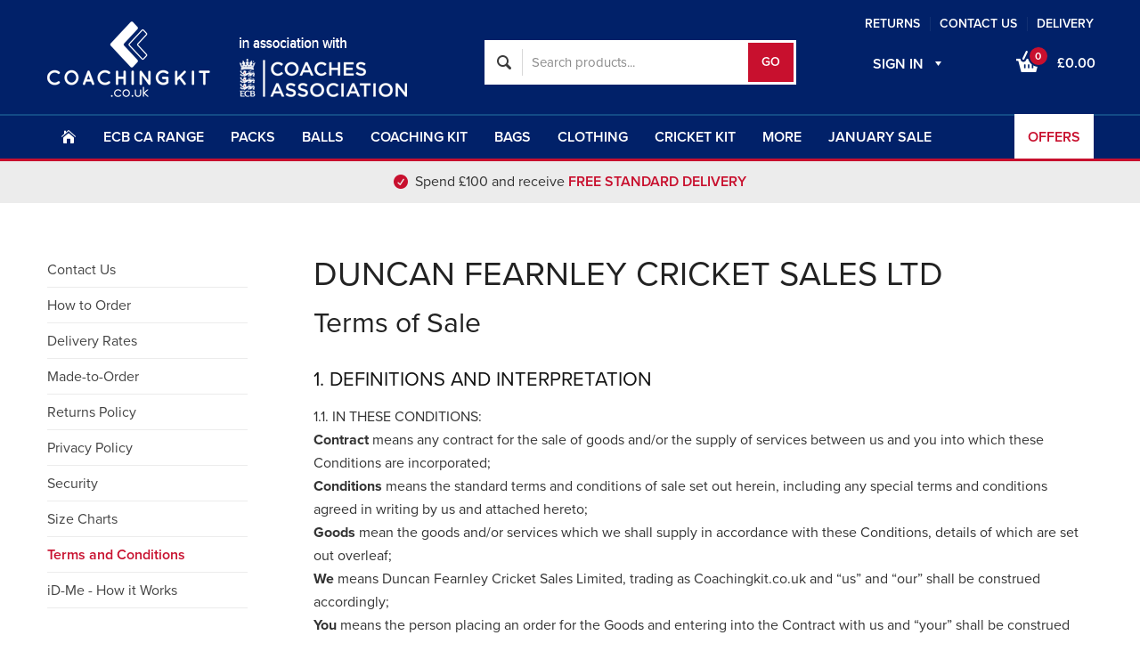

--- FILE ---
content_type: text/html; charset=utf-8
request_url: https://www.coachingkit.co.uk/company/terms.html
body_size: 15890
content:
<!DOCTYPE html><html xmlns="http://www.w3.org/1999/xhtml"><head><meta http-equiv="Content-Type" content="text/html; charset=utf-8" /><title>Terms</title><link rel="icon" type="image/ico" href="/Assets/FearnleyCricket/Images/favicon-ck.ico" /><link rel="stylesheet" media="all" href="/Assets/FearnleyCricket/Css/StyleSheet.0.8.css?v=1.5" type="text/css" /><link rel="stylesheet" type="text/css" href="//cdn.jsdelivr.net/npm/slick-carousel@1.8.1/slick/slick.css" /><link rel="stylesheet" type="text/css" href="//cdn.jsdelivr.net/npm/slick-carousel@1.8.1/slick/slick-theme.css" /><link rel="stylesheet" media="all" href="/Assets/FearnleyCricket/Css/StyleSheet.CoachingKit.0.3.css" type="text/css"/><script type="text/javascript" src="/Assets/FearnleyCricket/Scripts/jquery-1.9.1.min.js"></script><script type="text/javascript" src="/Assets/FearnleyCricket/Scripts/jquery.newsletter.js?v=0.4"></script><script type="text/javascript" src="/Assets/FearnleyCricket/Scripts/jquery.matchHeight.js"></script><script type="text/javascript" src="/Assets/FearnleyCricket/Scripts/slick.1.8.1.js"></script><script type="text/javascript" src="/Assets/FearnleyCricket/Scripts/jquery.main.0.5.js?v=0.1"></script><script type="text/javascript" src="//use.typekit.net/qxe7cjd.js"></script><script type="text/javascript">	    try { Typekit.load(); } catch (e) { }</script><meta name="viewport" content="width=device-width, initial-scale=1.0, user-scalable=no " /><!--Kendo--><link rel="stylesheet" href="https://kendo.cdn.telerik.com/2017.2.621/styles/kendo.common.min.css" /><script src="https://kendo.cdn.telerik.com/2017.2.621/js/kendo.all.min.js" integrity="sha384-LXYWdumVvjaCSbwTQoFTa6gSmqTJtZar8NN08BldRHA2xziIdlLUEu4jcQXfS2OC" crossorigin="anonymous"></script><script src="https://kendo.cdn.telerik.com/2017.2.621/js/cultures/kendo.culture.en-GB.min.js"></script><!--[if IE 8]><script type="text/javascript" src="/Assets/FearnleyCricket/Scripts/media.js"></script><![endif]--><script type="text/javascript">$(document).ready(function () {$(".search-box input.submit-search").on("click", function (e) {e.preventDefault();doSearch();});$('search-box input.search-products').keypress(function (e) {if (e.which == 13) {e.preventDefault();doSearch();}});// sign in$(".sign-in-page").on("click", function () {var $form = $(this).closest(".sign-in-form");if (validSignIn($(this))) {doSignIn($form.find(".ac-signin-email").val(), $form.find(".ac-signin-password").val(), $form.find(".sign-in-redirect input").val());}});//$(".signout").on("click", function (e) {//    e.preventDefault();//    $.post("/Assets/FearnleyCricket/Services/SignOut.aspx", {//    }, function () {//        window.location = "/"//    });//})// sign in (ENTER)$(".ac-signin-password").keypress(function (e) {if (e.which == 13) {e.preventDefault();var $form = $(this).closest(".sign-in-form");if (validSignIn($form.find(".sign-in-page"))) {doSignIn($form.find(".ac-signin-email").val(), $form.find(".ac-signin-password").val(), $form.find(".sign-in-redirect input").val());}}});// send password email$('.send-password-reminder-form').click(function () {var $form = $(this).closest(".forgotten");$.post("/Assets/FearnleyCricket/Services/AccountForgottenPassword.aspx", {DomainID: $(".domain-id input").val(),EmailReset: $form.find(".forgotten-password").val()}, function (data) {if (data == "OK") {$form.find('.password-reminder-form').hide();$form.find(".forgotten-message").html("<span class=\"message\">A password reset email has been sent.</span>");} else if (data == "Not OK") {$form.find('.password-reminder-form').hide();$form.find(".forgotten-message").html("<span class=\"error\">If email is registered, you will get a reset link.</span>");}});});$(".mailing-submit").click(function () {if (validMailing()) {var data = {"email_address": $(".join-form").find(".mailing-email").val(),"status": "subscribed","merge_fields": {"EMAIL": $(".join-form").find(".mailing-email").val(),"FNAME": '',"LNAME": '',"MMERGE22": '',"MMERGE15": "Account"}};var emailAddress = $(".join-form").find(".mailing-email").val()$.ajax({url: "/Assets/FearnleyCricket/Services/Mailchimpv3.aspx",data: {host: $("span.host input").val(),mailchimp: JSON.stringify(data)},success: function (result, status, xhr) {console.log(result);$scope = $(".join-form .row");var customerData = {email: emailAddress,name: ''};if (result == "True") {emailDiscount($scope, customerData);}if (result == true) {emailDiscount($scope, customerData);}if (result == "False") {newsLetterResponse("AlreadySignedUp", $scope);}},error: function (xhr, status, error) {newsLetterResponse("Error", $scope);}});//$.post("/Assets/FearnleyCricket/Services/MailChimp.aspx", {//    Email: $(".join-form").find(".mailing-email").val(),//    Source: "Newsletter",//    host: $("span.host input").val()//}, function (response) {//    if (data = "OK") {//        $(".join-form .row").html("<div class=\"message\"><span class=\"message\">Email address added</span></div>");//    }//    if (response == "True") {//        $(".join-form .row").html("<div class\"message\"><span class=\"message\">Thank you for joining our mailing list.</span></div>")//    } else {//        $(".join-form .row").html("<div class\"message error\"><span class=\"error\">Sorry but it seems like you have already joined our mailing list.</span></div>")//    }//});}});});function getUrlVars() {var vars = [], hash;var hashes = window.location.href.slice(window.location.href.indexOf('?') + 1).split('&');for (var i = 0; i < hashes.length; i++) {hash = hashes[i].split('=');vars.push(hash[0]);vars[hash[0]] = hash[1];}return vars;}function doSearch() {window.location = "/search/?q=" + $(".search-products").val();}function validMailing() {var valid = true;var validEmail = true;$(".join-form .row").removeClass("error");if (!validEmailAddress($(".join-form").find(".mailing-email").val())) {$(".join-form .row").addClass("error");validEmail = false;}return validEmail;}function validSignIn(form) {var valid = true;var validEmail = true;var $form = form.closest(".sign-in-form") ;$form.find(".signin-message").html("");$form.find(".error").removeClass("error");if (valid) {$form.find(".required").each(function () {var $required = $(this);if ($required.val() == "") {$required.closest(".row").addClass("error");valid = false;}});if (!valid) {$form.find(".signin-message").html("<span class=\"error\">Please complete all required fields!</span>");} else if (!validEmail) {$form.find(".signin-message").html("<span class=\"error\">Please enter a valid email address!</span>");valid = false;}}return valid;}function validEmailAddress(input) {var re = /^(([^<>()[\]\\.,;:\s@\"]+(\.[^<>()[\]\\.,;:\s@\"]+)*)|(\".+\"))@((\[[0-9]{1,3}\.[0-9]{1,3}\.[0-9]{1,3}\.[0-9]{1,3}\])|(([a-zA-Z\-0-9]+\.)+[a-zA-Z]{2,}))$/;return re.test(input);}</script><script>(function(i,s,o,g,r,a,m){i['GoogleAnalyticsObject']=r;i[r]=i[r]||function(){ (i[r].q=i[r].q||[]).push(arguments)},i[r].l=1*new Date();a=s.createElement(o), m=s.getElementsByTagName(o)[0];a.async=1;a.src=g;m.parentNode.insertBefore(a,m) })(window,document,'script','https://www.google-analytics.com/analytics.js','ga');ga('create', 'UA-130420315-1', 'auto'); ga('send', 'pageview'); </script></head><body><form method="post" action="./terms.html" id="ctl01"><div class="aspNetHidden"><input type="hidden" name="__EVENTTARGET" id="__EVENTTARGET" value="" /><input type="hidden" name="__EVENTARGUMENT" id="__EVENTARGUMENT" value="" /></div><script type="text/javascript">
//<![CDATA[
var theForm = document.forms['ctl01'];
if (!theForm) {theForm = document.ctl01;
}
function __doPostBack(eventTarget, eventArgument) {if (!theForm.onsubmit || (theForm.onsubmit() != false)) {theForm.__EVENTTARGET.value = eventTarget;theForm.__EVENTARGUMENT.value = eventArgument;theForm.submit();}
}
//]]></script><span class="host"><input type="hidden" name="ctl00$hidHost" id="hidHost" value="www.coachingkit.co.uk" /></span><div id="divHidePopUp"><div class="overlay"></div><div id="popup" class="popup-signup-wrapper"><div id="divPopupDomain" class="popup-signup-holder newsletter__container domain-fearnley"><div class="popup-signup"><div class="pop-site-center-block"><div class="top"><a href="javascript:void(0);" class="popup-signup-close popup-signup-close-btn"></a><span class="title">Newsletter Signup</span></div><div class="bottom"><span class="info"><span style="font-weight: 800; font-size: 24px;">Receive £5 Voucher</span> <br />when you sign-up to our newsletter<br /><span style="font-size:14px;">subject to £50 minimum order spend.</span></span><div class="input-holder"><input placeholder="Name" data-name="Name" class="newsletter__input--name validation" /></div><div class="input-holder"><input placeholder="Email" data-name="Email" class="newsletter__input--email validation" /></div><div class="input-holder newsletter__select--type"><select data-name="Interest" class="required"><option value="" disabled="disabled" selected="selected">Please select</option><option value="Cricketer">Cricketer</option><option value="Parent">Parent</option><option value="Cricket Fan">Cricket Fan</option><option value="Umpire">Umpire</option><option value="Scorer">Scorer</option><option value="Cricket Coach">Cricket Coach</option><option value="Cricket Club Official">Cricket Club Official</option><option value="Ex-Player">Ex-Player</option><option value="Ex-Officia">Ex-Official</option><option value="Player & Coach">Player & Coach</option><option value="Player & Club Official">Player & Club Official</option><option value="Umpire & Scorer, Coach">Umpire & Scorer, Coach</option><option value="Player">Player</option><option value="Coach & Umpire">Coach & Umpire </option><option value="Other">Other</option></select></div><div class="button-holder"><a href="javascript:void(0);" class="btn-send newsletter__button--send">Subscribe </a></div><span class="t-c">By subscribing to this newsletter you agree to Duncan Fearnley Cricket Sales Ltd’s <a target="_blank" href="/company/privacy-policy.html">Privacy Policy</a> and <a target="_blank" href="/company/terms.html">Terms & Conditions</a></span><div class="hidden-closer" style="display:none;"><a href="javascript:void(0);" class="popup-signup-close popup-signup-close-btn"></a></div></div></div></div></div></div></div><span class="domain-id"><input type="hidden" name="ctl00$hidDomainID" id="hidDomainID" value="4" /></span><div id="wrapper"><div id="header"><div class="header-holder"><div class="mobile-nav"><a href="#" class="open"></a><div class="hold"><span><ul><li><a href="/" target=""><span>Home</span></a></li><li><a href="/january-sale/" target=""><span>January Sale</span></a></li><li><a href="/products/ecbca-official-clothing/" target=""><span>ECB CA Range</span></a></li><li><a href="/products/packs/" target="_self"><span>Packs</span></a></li><li><a href="/products/cricket-balls/" target=""><span>Balls</span></a></li><li><a href="/products/coaching-kit/" target="_self"><span>Coaching Kit</span></a><ul><li><a href="	/products/coaching-kit/coaching-packs/" target="_self"><span>Coaching Packs</span></a></li><li><a href="	/products/coaching-kit/coaching-equipment/" target="_self"><span>Coaching Equipment</span></a></li><li><a href="/products/coaching-kit/coaching-holdalls/" target="_self"><span>Coaching Holdalls</span></a></li><li><a href="/products/coaching-kit/cricket-balls/" target="_self"><span>Balls</span></a></li><li><a href="/products/coaching-kit/coaching-accessories/" target="_self"><span>Coaching Accessories</span></a></li><li><a href="/products/coaching-kit/flexi-stumps/" target="_self"><span>Flexi-Stumps</span></a></li><li><a href="/products/coaching-kit/kwik-flexi-cricket-sets" target="_self"><span>Kwik Cricket</span></a></li><li><a href="/products/coaching-kit/bowling-machines/" target="_self"><span>Bowling Machines</span></a></li><li><a href="/products/coaching-kit/co-ordinated-products/" target="_self"><span>Co-ordinated Products</span></a></li><li><a href="/products/coaching-kit/fast-products/" target="_self"><span>Fast Products</span></a></li><li><a href="/products/coaching-kit/strong-balanced-products/" target="_self"><span>Strong & Balanced products</span></a></li><li><a href="/products/coaching-kit/fusion-products/" target=""><span>Fusion Products</span></a></li><li><a href="/products/coaching-kit/medical-supplies/" target=""><span>Medical Supplies</span></a></li><li><a href="/products/coaching-kit/batting-bowling-nets/" target=""><span>Batting/Bowling Nets</span></a></li></ul></li><li><a href="/products/cricket-kit/" target="_self"><span>Cricket Kit</span></a><ul><li><a href="/products/cricket-kit/cricket-bats" target="_self"><span>Cricket Bats</span></a></li><li><a href="/products/cricket-kit/batting-gloves-pads/" target="_self"><span>Gloves & Pads</span></a></li><li><a href="/products/cricket-kit/body-guards-helmets/" target="_self"><span>Helmets & Body Guards</span></a></li><li><a href="/products/cricket-kit/holdalls/" target="_self"><span>Holdalls</span></a></li><li><a href="/products/cricket-kit/wicket-keeping/" target="_self"><span>Wicket Keeping</span></a></li><li><a href="/products/cricket-kit/accessories/" target="_self"><span>Accessories</span></a></li><li><a href="/products/cricket-kit/bundles/" target="_self"><span>Bundles</span></a></li></ul></li><li><a href="/products/ltad-products/" target="_self"><span>LTAD Products</span></a><ul><li><a href="/products/ltad-products/co-ordinated-products/" target="_self"><span>Co-ordinated Products</span></a></li><li><a href="/products/ltad-products/fast-products/" target="_self"><span>Fast Products</span></a></li><li><a href="/products/ltad-products/strong-balanced-products/" target="_self"><span>Strong & Balanced Products</span></a></li></ul></li><li><a href="/products/cricket-sets/" target="_self"><span>Cricket Sets</span></a></li><li><a href="/products/coaching-kit/coaching-holdalls/" target="_self"><span>Holdalls</span></a></li><li><a href="/products/more/footwear/" target="_self"><span>Footwear</span></a></li><li><a href="/products/clothing/" target=""><span>Clothing</span></a></li><li><a href="/products/ground/" target="_self"><span>Ground</span></a><ul><li><a href="/products/ground/accessories/" target="_self"><span>Accessories</span></a></li><li><a href="/products/ground/nets/" target="_self"><span>Nets</span></a></li><li><a href="/products/ground/scoreboards/" target="_self"><span>Scoreboards</span></a><ul><li><a href="/products/ground/stumps/" target="_self"><span>Stumps</span></a></li></ul></li></ul></li><li><a href="/other-sports/" target=""><span>Other Sports</span></a></li><li><a href="/products/more/" target="_self"><span>More</span></a><ul><li><a href="/sale" target="_self"><span>Sale</span></a></li><li><a href="/products/more/accessories/" target="_self"><span>Accessories</span></a></li><li><a href="/products/more/cricket-bat-repairs.html" target="_self"><span>Cricket Bat Repairs</span></a></li><li><a href="/products/more/sunglasses/" target="_self"><span>Sunglasses</span></a></li><li><a href="/products/more/vouchers/" target="_self"><span>Vouchers</span></a></li></ul></li><li><a href="/products/offers/" target="_self"><span>Offers</span></a></li><li><a href="/my-account/" target=""><span>My Account</span></a></li><li><a href="/company/contact-us.html" target=""><span>Contact Us</span></a></li><li><a href="/company/returns-policy.html" target=""><span>Returns Policy</span></a></li><li><a href="/products/more/sponsorship.html" target=""><span>Sponsorship</span></a></li><li><a href="/products/competitions.html" target=""><span>Competitions</span></a></li><li><a href="/offers/" target=""><span>Offers</span></a></li></ul></span><div class="close"></div></div></div><div class="header-frame"><div class="block"><div class="row"><span><ul class="links-list"><li><a href="/company/returns-policy.html" target=""><span>Returns</span></a></li><li><a href="/company/contact-us.html" target=""><span>Contact Us</span></a></li><li><a href="/company/delivery-rates.html" target=""><span>Delivery</span></a></li></ul></span></div><div class="row"><div id="pnlAccount" class="account-box noaccount"><a href="/my-account/" class="link">Sign in</a><div class="slide"><div class="box sign sign-in-form"><span class="sign-in-redirect"><input type="hidden" name="ctl00$hidRedirect" id="hidRedirect" value="/company/terms.html" /></span> <fieldset><h3>Existing Customer?</h3><div class="signin-message"></div><div class="row"><label>Email Address</label><input name="ctl00$txtEmail" id="txtEmail" class="ac-signin-email required required-email" type="text" /></div><div class="row"><a href="#" class="forgot">Forgot your password?</a><label>Password</label><input name="ctl00$txtPassword" id="txtPassword" class="ac-signin-password required" type="password" /></div><div class="row"><a href="javascript:void(0);" type="submit" class="sign-in-page">Sign In</a></div><div class="row"><span class="new">New customer? <a href="/my-account/register.html">Create an account</a></span></div></fieldset></div><div class="box forgotten"><a href="#" class="back">back</a><h3>Forgot your password?</h3><div class="forgotten-message"></div><div class="row"><label>Email Address</label><input name="ctl00$txtForgottenEmail" id="txtForgottenEmail" class="forgotten-password" type="text" /></div><div class="row"><a href="javascript:void(0);" type="submit" class="send-password-reminder-form">Send Reminder</a></div></div></div><div class="slide2"><div class="box customer"><h3>Hi, </h3><ul class="links-list"><li><a href="/my-account/">Manage Account</a></li><li><a href="/my-account/">Order History</a></li><li class="signout"><a id="lnkLogOut" href="javascript:__doPostBack(&#39;ctl00$lnkLogOut&#39;,&#39;&#39;)">Sign Out</a></li></ul></div></div></div><div class="cart"><a href="/basket/" class="cart-link"><span class="numb">0</span>£0.00</a><div class="slide"><div class="mini-basket"><div id="mini-basket"><div id="mini-basket-message"></div><div class="bag-contents"><div id="pnlBag"><div class="bx-wrapper" ><div class="bx-viewport" ><ul class="mini-basket-products"></ul><div id="ctrlMiniBasket_pnlEmpty"><p>There are no items in your basket.</p></div></div></div></div></div></div></div></div></div></div></div><div class="logo"><a id="lnkLogo" href="/"><img src="/Assets/FearnleyCricket/Images/coachingkit-logo.png" alt="Coaching Kit Home" /></a><a id="lnkCoachingKit_SecondLogo" href="https://www.ecb.co.uk/be-involved/coaching/ecb-coaches-association/" target="_blank"><img src="/Assets/FearnleyCricket/Images/coachingkit-ca-logo.png" alt="Coaching Kit Home" /></a></div><div class="search-box"><a href="#" class="open">open</a><div class="slider"><div id="pnlSearch"><input type="text" class="search-products" value="Search products..."/><input type="submit" class="submit-search" value="go"/></div></div></div></div></div><div class="nav-holder"><span><ul class="nav"><li class="home"><a href="/" target=""><span>Home</span></a></li><li><a href="/products/ecbca-official-clothing/" target="_self"><span>ECB CA Range</span></a><ul><li><a href="/products/ecbca-official-clothing/core-range/" target=""><span>Core Range</span></a></li><li><a href="/products/ecbca-official-clothing/headwear-clothing-accessories/" target=""><span>Headwear & Clothing Accessories</span></a></li><li><a href="/products/ecbca-official-clothing/holdalls-accessories/" target=""><span>Holdalls & Accessories</span></a></li><li><a href="/products/ecbca-official-clothing/training-range/" target=""><span>Training Range</span></a></li><li><a href="/products/ecbca-official-clothing/christmas-clothing/" target=""><span>Christmas Clothing</span></a></li></ul></li><li><a href="/products/packs/" target="_self"><span>Packs</span></a></li><li><a href="/products/cricket-balls/" target=""><span>Balls</span></a></li><li><a href="/products/coaching-kit/" target="_self"><span>Coaching Kit</span></a><ul><li><a href="/products/coaching-kit/batting-bowling-nets/" target=""><span>Batting/Bowling Nets</span></a></li><li><a href="/products/coaching-kit/bowling-machines/" target=""><span>Bowling Machines</span></a></li><li><a href="/products/coaching-kit/coaching-accessories/" target=""><span>Coaching Accessories</span></a></li><li><a href="/products/coaching-kit/coaching-equipment/" target=""><span>Coaching Equipment</span></a></li><li><a href="/products/coaching-kit/coaching-holdalls/" target=""><span>Coaching Holdalls</span></a></li><li><a href="/products/coaching-kit/coaching-packs/" target=""><span>Coaching Packs</span></a></li><li><a href="/products/coaching-kit/co-ordinated-products/" target=""><span>Co-ordinated Products</span></a></li><li><a href="/products/coaching-kit/cricket-balls/" target=""><span>Cricket Balls</span></a></li><li><a href="/products/coaching-kit/fast-products/" target=""><span>Fast Products</span></a></li><li><a href="/products/coaching-kit/flexi-stumps/" target=""><span>Flexi-Stumps</span></a></li><li><a href="/products/coaching-kit/fusion-products/" target=""><span>Fusion Products</span></a></li><li><a href="/products/coaching-kit/kwik-flexi-cricket-sets/" target=""><span>Kwik/Flexi Cricket Sets</span></a></li><li><a href="/products/ltad-products/" target=""><span>LTAD Products</span></a></li><li><a href="/products/coaching-kit/strong-balanced-products/" target=""><span>Strong & Balanced Products</span></a></li><li><a href="/products/coaching-kit/medical-supplies/" target=""><span>Medical Supplies</span></a></li></ul></li><li class="terms"><a href="/products/coaching-kit/coaching-holdalls/" target="_self"><span>Bags</span></a></li><li><a href="/products/clothing/" target="_self"><span>Clothing</span></a><ul><li><a href="/products/clothing/match-wear/" target=""><span>Match Wear</span></a></li><li><a href="/products/clothing/training-wear/" target=""><span>Training Wear</span></a></li><li><a href="/products/clothing/underwear/" target=""><span>Underwear</span></a></li></ul></li><li><a href="/products/cricket-kit/" target=""><span>Cricket Kit</span></a></li><li><a href="/products/more/" target="_self"><span>More</span></a><ul><li><a href="/products/more/accessories/" target=""><span>Accessories</span></a></li><li><a href="/other-sports/" target="_self"><span>Other Sports</span></a></li><li><a href="/products/competitions.html?ftUrlPreviewMode=true" target="_self"><span>Competitions</span></a></li><li><a href="/products/more/cricket-bat-repairs.html" target=""><span>Cricket Bat Repairs</span></a></li><li><a href="/products/cricket-kit/" target="_self"><span>Cricket Kit</span></a></li><li><a href="/products/more/footwear/" target="_self"><span>Footwear</span></a></li><li><a href="/products/ground/" target=""><span>Ground</span></a></li><li><a href="/homeandgarden/" target="_self"><span>Home & Garden</span></a></li><li><a href="/products/more/sponsorship.html" target=""><span>Sponsorship</span></a></li><li><a href="/products/more/sunglasses/" target=""><span>Sunglasses</span></a></li><li><a href="/products/more/vouchers/" target=""><span>Vouchers</span></a></li><li><a href="/products/special-offers/" target=""><span>Special Offers</span></a></li></ul></li><li class="sale"><a href="/products/offers/" target="_self"><span>Offers</span></a></li><li><a href="/january-sale/" target=""><span>January Sale</span></a></li></ul></span></div><div id="pnlNotification" class="delivery-area"><span>Spend £100 and receive <span class="code">FREE Standard Delivery</span></span></div></div><div id="main"><div id="content"><h1></h1><div><h1>DUNCAN FEARNLEY CRICKET SALES LTD</h1><h2>Terms of Sale</h2><h4>1. DEFINITIONS AND INTERPRETATION</h4><p>1.1. IN THESE CONDITIONS: <br><strong>Contract</strong> means any contract for the sale of goods and/or the supply of services between us and you into which these Conditions are incorporated;<br><strong>Conditions</strong> means the standard terms and conditions of sale set out herein, including any special terms and conditions agreed in writing by us and attached hereto;<br><strong>Goods</strong> mean the goods and/or services which we shall supply in accordance with these Conditions, details of which are set out overleaf;<br><strong>We</strong> means Duncan Fearnley Cricket Sales Limited, trading as Coachingkit.co.uk and “us” and “our” shall be construed accordingly;<br><strong>You</strong> means the person placing an order for the Goods and entering into the Contract with us and “your” shall be construed accordingly.</p><p>1.2. The headings in these Conditions are for convenience only and shall not affect their interpretation.</p><p>1.3. All rights expressly reserved by or granted to us by these Conditions shall be without prejudice to any other rights which we may have from time to time.</p><p>1.4. Unless expressly stated otherwise, where rights and decisions are to be exercised or made at our discretion, then we shall be under no duty or obligation to you to justify or provide a reason for the decision.</p><p>1.5. Unless expressly stated otherwise, where our prior written consent is required in these Conditions, then we shall be under no obligation not to unreasonably withhold or delay in giving that consent.</p><h3>2. BASIS OF SALE</h3><p>2.1. These Conditions shall apply to all Contracts for the sale of Goods by us to you by telephone, email, mail order or through our website to the exclusion of all other terms and conditions including any terms or conditions which you may purport to apply under any purchase order, and no variation of these Conditions shall be binding unless agreed in writing by us and attached hereto. These Conditions set out the entire agreement to the exclusion of all other terms and conditions.</p><p>2.2. Our employees or agents are not authorised to make any representations concerning the Goods unless confirmed by us in writing. In entering into a Contract you acknowledge that you do not rely on any such representations which are not so confirmed.</p><p>2.3. Where the Goods are to be delivered by instalments, each instalment shall constitute a separate Contract. Failure by us to deliver any instalment shall not entitle you to treat the Contract as repudiated.</p><p>2.4. All specifications, drawings and particulars of prices, weights, dimensions and performance issued by us are approximate only and are not intended to form the basis of any Contract.</p><h4>3. ORDERS AND SPECIFICATIONS</h4><p>3.1. No order submitted by you shall be deemed to have been accepted by us unless and until confirmed by us. All orders are subject to availability and on a first-come first-served basis. Goods cannot be reserved, and we reserve the right to refuse to accept an order.</p><p>3.2. You shall be responsible for ensuring the accuracy of the terms of any order submitted by you, and for giving us any necessary information relating to the Goods within a sufficient time to enable us to perform the Contract in accordance with these Conditions</p><p>3.3. If the Goods are to be manufactured or any process is to be applied to the Goods by us in accordance with a specification submitted by you, you shall indemnify us against all loss, damages, costs and expenses awarded against or incurred by us in connection with or paid or agreed to be paid by us in settlement of any claim for infringement of any patent, copyright, design right, trade mark or other intellectual property rights of any other person which results from our use of your specification. We reserve the right to make changes in the specification of the Goods which are required to conform with any applicable statutory or EU requirements.</p><h4>4. PRICE OF THE GOODS</h4><p>4.1. The price of the Goods shall be our quoted price. All prices and price information were correct at the time of publishing, and are subject to change without notice. The quoted prices are for online or email purchases only, and may not be the same as in our mail order catalogues or telephone sales department.</p><p>4.2. We reserve the right, by giving notice to you at any time before delivery, to increase the price of the Goods to reflect any increase in the cost to us which is due to any factor beyond our reasonable control, any change in delivery dates, quantities or specifications for the Goods which are requested by you, or any delay caused by your instructions or your failure to give us adequate information or instructions. You will be asked to re-confirm your order at the new price.</p><p>4.3. Except as otherwise agreed in writing by us, all prices are given by us on an ex works basis, and where we agree to deliver the Goods otherwise than at our premises, you will be liable to pay our charges for transport, packaging and insurance.</p><p>4.4. The price is inclusive of any applicable value added tax which you shall automatically be liable to pay to us. Any changes in the rate of value added tax will result in an automatic change in our quoted prices.</p><p>4.5. We reserve the right to alter the specification of products as necessary and offer an equivalent or better product in the event of stock anomalies.</p><h4>5. TERMS OF PAYMENT</h4><p>5.1. Please see our Payment Options for our terms of payment.</p><p>5.2. If you fail to make any payment on the due date then we reserve the right to:</p><p>(a) cancel the Contract or suspend further deliveries to you;</p><p>(b) appropriate any payment made by you to such of the Goods as we may think fit; and</p><p>(c) charge you interest (as well after as before any judgment) on the amount unpaid, at the rate of 3% per annum above Barclays Bank plc base rate from time to time, until payment is made in full, accruing pro rata on a daily basis.</p><p>5.3. In the event that a cheque or credit card payment is dishonoured by your bank or credit card provider, they (being your bank, credit card provider or our appointed debt collection company) may charge a fee. Where we incur any fee or liability as a result of a dishonoured payment, you will be liable to reimburse us in full for the amount we have incurred.</p><p>5.4. Validation Checks. All credit and charge card holders are subject to validation checks and authorisation by the card issuer. If the issuer of your payment card refuses to authorise payment to us, we will not be liable for any delay or non-delivery. In addition, in the interests of preventing fraudulent use of credit, debit and charge cards, Duncan Fearnley Cricket Sales Ltd will validate the names, addresses and other information supplied during the order process against commercially available records (e.g Electoral Roll data, Credit Reference Services). A third party may also be instructed to complete these checks. By ordering from the Duncan Fearnley Cricket Sales Ltd website you consent to such checks being made. We may need to contact you by letter, telephone or email to verify details before we are able to process and dispatch your order or we may be unable to accept your order. Any information given may be disclosed to a registered Credit Reference Agency which may keep a record of the information. All information provided will be treated in accordance with the Data Protection Act 1998. These measures are taken as extra protection for you, to ensure your online shopping experience with us is as safe and secure as possible.</p><h4>6. DELIVERY</h4><p>6.1. You shall make all arrangements to take delivery of the Goods whenever they are tendered for delivery.</p><p>6.2. Any dates quoted for delivery of the Goods are approximate only and we shall not be liable for any delay in delivery of the Goods howsoever caused. Time for delivery shall not be of the essence of the Contract unless previously agreed in writing by us. We may deliver the Goods in advance of the quoted delivery date upon giving you reasonable notice.</p><p>6.3. If we fail to deliver the Goods (or any instalment) for any reason other than any cause beyond our reasonable control or your fault, and we are accordingly liable to you, our liability shall be limited to the excess (if any) of the cost to you (in the cheapest available market) of similar goods to replace those not delivered over the price of the Goods.</p><p>6.4. If you fail to take delivery of the Goods or fail to give us adequate delivery instructions at the time stated for delivery then we reserve the right to:</p><p>(a) store the Goods until actual delivery and charge you for the reasonable costs (including insurance) of storage; or</p><p>(b) sell the Goods at the best price readily obtainable and (after deducting all reasonable storage and selling expenses) account to you for the excess over the price under the Contract or charge you for any shortfall below the price under the Contract.</p><p>6.5. Please see our Delivery & Postage policy for postage charges.</p><p>6.6. You may be subject to customs requirements and duties when ordering Goods for delivery outside the UK. Import requirements differ from country to country so you should contact your local customs office for further information of any relevant requirements and charges. We have no control over these charges and cannot predict what they may be. Any such charges must be borne by you and you are responsible for complying with all laws and regulations of the country in which you are importing the Goods. Please be aware that cross-border deliveries may be subject to opening and inspection by customs authorities and we are not responsible for delayed delivery times due to packages being inspected by customs.</p><h4>7. RISK AND PROPERTY</h4><p>7.1. Risk of damage to or loss of the Goods shall pass to you in the case of Goods to be delivered otherwise than at our premises, at the time of delivery or, if you fail to take delivery of the Goods, the time when we have tendered delivery of the Goods.</p><p>7.2. Notwithstanding delivery and the passing of risk in the Goods or any other provision of these Conditions, the legal and equitable property in the Goods shall not pass to you until we have received in cleared funds payment in full of the price of the Goods.</p><p>7.3. Until such time as the property in the Goods passes to you (and provided the Goods are still in existence and have not been resold) we shall be entitled at any time to require you to deliver up the Goods to us and, if you fail to do so forthwith, to enter upon any premises where the Goods are stored and repossess the Goods.</p><h4>8. WARRANTIES AND LIABILITY</h4><p>8.1. Subject as expressly provided in these Conditions, and except where the Goods are sold to a person dealing as a consumer (within the meaning of the Unfair Contract Terms Act 1977), all warranties, conditions or other terms implied by statute or common law are excluded to the fullest extent permitted by the applicable law. Where the Goods are sold to a person dealing as a consumer, we warrant that the Goods are of satisfactory quality and fit for their normally intended purpose.</p><p>8.2. Where the Goods are sold under a consumer transaction (as defined by the Consumer Transactions (Restrictions on Statements) Order 1976, as amended) your statutory rights are not affected by these Conditions. Further information on statutory rights can be obtained from Trading Standards or Citizens Advice Bureaux.</p><p>8.3. Except in respect of death or personal injury caused by our negligence, we shall not be liable to you by reason of any representation (unless fraudulent), or any implied warranty, condition or other term, or any duty at common law or under the express terms of the Contract, for any indirect, special or consequential loss or damage (whether for loss of profit or otherwise), costs, expenses or other claims for compensation whatsoever (whether caused by our negligence or our employees, agents or otherwise) which arise out of or in connection with the supply of the Goods or their use or resale by you, and our entire liability under or in connection with the Contract shall not exceed the price of the Goods, except as expressly provided in these Conditions.</p><h4>9. YOUR INSOLVENCY</h4><p>9.1. If you make any voluntary arrangement, become bankrupt, insolvent or commit any other act of bankruptcy, we reserve the right to cancel the Contract or suspend any further deliveries under the Contract without any liability to you, and if the Goods have been delivered but not paid for the price shall become immediately due and payable notwithstanding any previous agreement or arrangement to the contrary.</p><h4>10. GENERAL</h4><p>10.1. We will not liable to you or deemed to be in breach of contract by reason of delay or failure to perform any of the Company’s obligations if the delay or failure to due to act cause beyond our reasonable control.</p><p>10.2. These Conditions do not purport to confer a benefit on any third party.</p><p>10.3. Any notice required or permitted to be given by either party to the other under these Conditions shall be in writing addressed to the other’s principal place of business.</p><p>10.4. No waiver by us of any breach of the contract by you shall be considered as a waiver of any subsequent breach of the same or any other provision.</p><p>10.5. If any provision of these Conditions are held by any competent authority to be invalid or unenforceable in whole or in part, the validity of the remainder shall not be affected.</p><p>10.6. The Contract and these Conditions shall be governed by the laws of England, and you agree to submit to the exclusive jurisdiction of the English courts.</p><p>10.7. We reserve the right to monitor and record telephone calls our staff receive and make in order to monitor staff performance and ensure the highest service possible to our customers.</p><p>10.8. All photographs, images and descriptions on this website are the copyright of Duncan Fearnley Cricket Sales Ltd, and may not be reproduced without the express consent of Duncan Fearnley Cricket Sales Ltd.</p><h4>11. YOUR RIGHT TO CANCEL</h4><p>11.1. If, for any reason you are unhappy with the Goods, you have the right to cancel your order at any time within seven working days on the date of receiving the goods.</p><p>11.2. If you wish to cancel before the Goods are despatched, you are asked to contact us by email or phone as soon as reasonably possible.</p><p>11.3. If you wish to cancel after the Goods are despatched, please return the Goods to us indicating whether you require an exchange or refund. Please refer to our Returns policy</p><p>11.4. Please note that this right of cancellation does not apply where Goods are specifically made to your specification or personalised at your request.</p><h4>12. PROMOTIONAL CODES</h4><p>12.1. We may make available promotional codes from time to time. Any use by you of a promotional code in respect of an order shall only be permitted where used by the person for whom it is intended and for a single use.</p><p>12.2. Promotional codes are not valid in conjunction with any other offer.</p><p>12.3. There is no cash alternative available.</p><p>12.4. The promotional codes can be withdrawn by us at anytime.</p><p>12.5. All offers to which the promotional code relates shall excluding all postage and packaging charges.</p><p>12.6. Promotion codes cannot be used after the expiration date.</p><p>12.7. We cannot issue refunds for promotion codes not used at the point of order, please check your order thoroughly before placing to avoid disappointment.</p><p>12.8. Discounts are applied proportionally to goods hence any returns or refunds on products will be on the proportional price and not the full price if a discount was applied.</p></div></div><div id="sidebar"><h3></h3><span><ul><li><a href="/company/contact-us.html" target=""><span>Contact Us</span></a></li><li><a href="/company/how-to-order.html" target=""><span>How to Order</span></a></li><li><a href="/company/delivery-rates.html" target=""><span>Delivery Rates</span></a></li><li><a href="/company/made-to-order.html" target="_self"><span>Made-to-Order</span></a></li><li><a href="/company/returns-policy.html" target=""><span>Returns Policy</span></a></li><li><a href="/company/privacy-policy.html" target=""><span>Privacy Policy</span></a></li><li><a href="/company/security.html" target=""><span>Security</span></a></li><li><a href="/company/size-charts.html" target=""><span>Size Charts</span></a></li><li><a href="/company/terms.html" target="" class="active"><span>Terms and Conditions</span></a></li><li><a href="/company/id-me.html" target="_self"><span>iD-Me - How it Works</span></a></li></ul></span></div></div><div id="footer"><div class="section"><div class="top"><div class="cards-area"><span class="label">Shop securely online or call <span></span></span><ul class="cards-list"><li><img src="/Assets/FearnleyCricket/Images/card1.png" width="49" height="31" alt="#" /></li><li><img src="/Assets/FearnleyCricket/Images/card2.png" width="49" height="31" alt="#" /></li><li><img src="/Assets/FearnleyCricket/Images/card3.png" width="49" height="31" alt="#" /></li><li><img src="/Assets/FearnleyCricket/Images/card4.png" width="49" height="31" alt="#" /></li><li><img src="/Assets/FearnleyCricket/Images/card5.png" width="50" height="31" alt="#" /></li><li><img src="/Assets/FearnleyCricket/Images/card6.png" width="101" height="36" alt="#" /></li><li><img src="/Assets/FearnleyCricket/Images/card7.png" width="77" height="38" alt="#" /></li></ul></div><div id="pnlSocial" class="social"><span class="label">Follow us for news and offers</span><ul class="social-networks">							 </ul></div></div><div class="bottom"><div class="col-h"><ul><li><h3>Help</h3><span><ul><li><a href="/company/delivery-rates.html" target=""><span>Delivery Rates</span></a></li><li><a href="/company/how-to-order.html" target=""><span>How to Order</span></a></li><li><a href="/company/id-me.html" target="_self"><span>iD-Me -How it Works</span></a></li><li><a href="/company/made-to-order.html" target="_self"><span>Made-to-Order Dates</span></a></li><li><a href="/company/privacy-policy.html" target="_self"><span>Privacy Policy</span></a></li><li><a href="/company/returns-policy.html" target=""><span>Returns Policy</span></a></li><li><a href="/company/size-charts.html" target=""><span>Size Charts</span></a></li></ul></span></li><li><h3>Browse Products</h3><span><ul><li><a href="/products/packs/" target=""><span>Packs</span></a></li><li><a href="/products/coaching-kit/" target=""><span>Coaching Kit</span></a></li><li><a href="/products/cricket-balls/" target=""><span>Cricket Balls</span></a></li><li><a href="/products/cricket-kit/" target=""><span>Cricket Kit</span></a></li><li><a href="/products/cricket-sets/" target="_self"><span>Cricket Sets</span></a></li><li><a href="/products/holdalls/" target=""><span>Holdalls</span></a></li><li><a href="/products/ltad-products/" target=""><span>LTAD Products</span></a></li><li><a href="/products/more/footwear/" target=""><span>Footwear</span></a></li><li><a href="/products/more/sunglasses/" target=""><span>Sunglasses</span></a></li><li><a href="/products/more/accessories/" target=""><span>Accessories</span></a></li><li><a href="/products/ground/" target="_self"><span>Ground Equipment</span></a></li></ul></span></li></ul></div><div id="pnlMailIngList" class="join-form"><fieldset><label>Join our mailing list</label><div class="row"><div class="bottom"><input name="ctl00$txtMailingListEmail" type="text" value="Enter your email address..." id="txtMailingListEmail" class="mailing-email" /><a href="javascript:(0);" type="submit" class="mailing-submit" title=""><span>join</span></a></div></div></fieldset></div></div></div><div class="bar"><ul><li>© 2026 Duncan Fearnley Cricket Sales Ltd, T/A Coachingkit.co.uk</li><li><a href="/company/privacy-policy.html">Privacy Policy</a></li><li><a href="/company/terms.html">Terms &amp; Conditions</a></li></ul><p class="bb">Created by <a href="http://www.wearebluebox.com" target="_blank">bluebox</a></p></div></div></div><div class="aspNetHidden"><input type="hidden" name="__VIEWSTATEGENERATOR" id="__VIEWSTATEGENERATOR" value="478426BF" /><input type="hidden" name="__EVENTVALIDATION" id="__EVENTVALIDATION" value="/wEdAAmj01zbeZpUazmT4U55vlTygKTDgnr70vKfZhof5yx0bPncfY9MDF2PriTzYsskROstzlCnXFdJ0UGpfxgQSaWfGnbsfkydeNpLcQ/q9uTo3y/PSAvxybIG70Gi7lMSo2F7/ABYZNyO0BpgLpxsvpjPUankFR0rGmtxkchbrVlbnisQDX0e52IDw+OF5JbWKgH2K6x9Ja9xLhn6TLVUQ5VuXgQaCvqsuTM5MgzRMtjcdw==" /></div><input type="hidden" name="__VIEWSTATE" id="__VIEWSTATE" value="/wEPDwUKLTU1MzQ5NjI3N2RkUMpRXPybNZ3Exu0+Io5FQajUAiNQDYfFnQh9FauaVCk=" /></form></body></html>


--- FILE ---
content_type: text/css
request_url: https://www.coachingkit.co.uk/Assets/FearnleyCricket/Css/StyleSheet.0.8.css?v=1.5
body_size: 18029
content:

body{margin:0;min-width:300px;color:#333;background:#fff;font:16px/26px proxima-nova,Arial,sans-serif}
img{border-style:none}
input[type=text], input[type=password], input[type=file], input[type=submit], textarea{-webkit-appearance:none;-webkit-border-radius: 0;border-radius: 0;}
a[type=submit] span{line-height: 44px;}
a{text-decoration:none;color:#87bf3e}
a:hover{text-decoration:underline}
input, a[type="submit"],textarea,select{font:100% proxima-nova,Arial,Helvetica,sans-serif;vertical-align:middle;outline:0;-webkit-border-radius: 0;border-radius: 0;}
form,fieldset{margin:0;padding:0;border-style:none}
h1{color:#222;margin:0 0 16px;font-size:38px;font-weight:normal;line-height:42px}
h2{color:#222;margin:0 0 10px;font-weight:normal;font-size:32px;line-height:36px}
h3{color:#222;margin:0 0 10px;font-size:26px;font-weight:normal;line-height:28px}
h4{color:#131313;margin:33px 0 17px;font-size:22px;line-height:24px;font-weight:normal}
h5{color:#131313;margin:0 0 10px;font-size:18px;text-transform:uppercase;line-height:22px;font-weight:600}
h6{color:#131313;margin:0 0 10px;font-size:16px;line-height:20px;font-weight:600}
input[type="password"],input[type="text"]{width:100%;padding:13px 15px;color:#333;border:0;margin:0;background:#f4f4f4;font-size:15px;line-height:18px;-moz-box-sizing:border-box;-webkit-box-sizing:border-box;box-sizing:border-box;height:44px}
.error input[type="password"],.error input[type="text"]{border:1px solid #cd1a1a}
textarea{width:100%;-moz-box-sizing:border-box;-webkit-box-sizing:border-box;box-sizing:border-box;padding:13px 15px;color:#333;border:0;margin:0;background:#f4f4f4;font-size:15px;line-height:18px;height:118px}
input[type="submit"], a[type="submit"]{display: inline-block;color:#87bf3e;font-size:16px;line-height:50px;border:2px solid #87bf3e;text-align:center;padding:0 58px;margin:0;cursor:pointer;background:0;height:50px;width:100%;-moz-box-sizing:border-box;-webkit-box-sizing:border-box;box-sizing:border-box;text-transform:uppercase;font-weight:600}
input[type="submit"]:hover, a[type="submit"]:hover{text-decoration:none;color:#131313;border-color:#131313}
.btn{color:#87bf3e;font-size:18px;line-height:40px;border:2px solid #87bf3e;text-align:center;padding:8px 58px;float:left;height:40px;text-transform:uppercase;font-weight:600}
.btn.size2{font-size:16px;line-height:30px;height:30px;padding:8px 43px}
.btn.size3{font-size:14px;line-height:20px;height:20px;padding:8px 25px}
.btn:hover{text-decoration:none;color:#131313;border-color:#131313}
#wrapper{width:100%;overflow:hidden;position:relative}
.important {color: #cd1a1a; font-weight:bold;}
#main .mobile-sign-out {display:none;}

#gallery-holder {display:table;margin: 0 auto;width: auto;min-height:320px;}
#gallery-holder #ajax {display:table;min-height:320px;}
#gallery-holder .img-holder > .zoomWrapper {height: 290px !important; width: auto !important; max-width: 250px; text-align:center;}
#gallery-holder .img-holder > .zoomWrapper img {height: auto !important; width: auto !important; max-height: 290px; max-width: 250px; position: relative !important;}
#gallery-holder .image-desktop {display:table-cell;vertical-align:middle;}

#productSaving .product-saving{background-color: #c4150f; width: 100%; text-align:center; color: #fff;font-weight: bold;text-transform: uppercase;font-size: 24px;padding: 7px 0;margin: 0 0 20px;}


/*Header*/
#header{max-width:1175px;margin:0 auto}
#header .mobile-nav{display:none}
#header .header-holder:after,#header:after{display:block;clear:both;content:''}
#header .header-holder{margin:0 -9999px;padding:19px 9999px 0;width:100%;background:#131313;border-bottom:2px solid #222}
#header .logo{float:left;width:250px;margin:5px 36px 0 0;height:54px;overflow:hidden}
#header .logo a{display:block;height:100%}
#header .block{float:right;margin:0 0 -1px}
.nav:after,#header .header-holder:after,#header .block .row:after{display:block;clear:both;content:''}
#header .block .row{position:relative;z-index:4;margin:0 0 10px}
#header .block .row .links-list{margin:0 -11px 0 0;padding:0;list-style:none;float:right}
#header .block .row .links-list li{float:left;padding:0 11px;text-transform:uppercase;font-size:14px;line-height:16px;font-weight:600;background:url('../images/sep-01.PNG') no-repeat}
#header .block .row .links-list li:first-child{background:0}
#header .block .row .links-list li a{color:#fff}
#header .block .account-box{position:relative;float:left}
#header .block .link{float:left;padding:17px 33px 13px 20px;font-size:16px;line-height:20px;color:#fff;text-transform:uppercase;font-weight:600;background:url('../images/bg-arrow.png') no-repeat 87% 24px}
#header .block .account-box.active .link,#header .block .link:hover{text-decoration:none;color:#131313;background-color:#fff;position:relative;z-index:5;background-position:87% -36px}
#header .block .account-box .back{padding:0 0 0 15px;float:left;font-size:14px;line-height:17px;margin:-9px 0 14px;color:#87bf3e;font-weight:600;text-transform:uppercase;background:url('../images/bg-back.png') no-repeat 0 2px}
#header .block .account-box .slide2,#header .block .account-box .slide{position:absolute;top:50px;right:0;display:none;width:340px;overflow:hidden;z-index:4;-webkit-box-shadow:0 0 6px 1px rgba(0,0,0,0.2);box-shadow:0 0 6px 1px rgba(0,0,0,0.2);background:#fff}
#header .block .account-box .box{width:300px;padding:27px 20px}
#header .block .account-box .box:after{display:block;clear:both;content:''}
#header .block .account-box .box.forgotten{min-height:100%;z-index:4;position:absolute;top:0;-moz-box-sizing:border-box;-webkit-box-sizing:border-box;width:340px;box-sizing:border-box;left:0;background:#fff}
#header .block .account-box .box h3{color:#131313;font-size:22px;clear:both;line-height:24px;margin:0 0 16px;font-weight:normal}
#header .block .account-box .box span.message,#header .block .account-box .box span.error{font-size:14px;line-height:16px;padding:15px 10px 14px;margin:0 0 23px}
#header .block .account-box .box .row{margin:0 0 21px}
#header .block .account-box .box label{text-transform:uppercase;font-size:14px;line-height:16px;color:#131313;display:block;margin:0 0 9px;font-weight:600}
#header .block .account-box .new{display:block;text-align:center;color:#222;font-size:16px;line-height:18px;font-weight:600;padding:20px 0;margin:0 0 -42px}
#header .block .account-box .box .forgot{float:right;color:#87bf3e;font-size:14px;line-height:16px;font-weight:600}
#header .block .account-box .links-list{margin:-3px 0 0;padding:0;list-style:none;float:none;overflow:hidden}
#header .block .account-box .links-list li{vertical-align:top;overflow:hidden;margin:0;color:#333;font-size:16px;font-weight:normal;text-transform:none;background:0;float:none;padding:0;border:0;line-height:26px}
#header .block .account-box .links-list li a{color:#333}
#header .block .account-box .links-list li.signout{font-weight:600;padding:15px 0 0}
#header .block .account-box .links-list li.signout a{color:#87bf3e}
#header .block .cart{position:relative;float:right;margin:0 -21px 0 0}
#header .block .cart-link{float:left;background:url('../images/cart-icon.png') no-repeat 25px 12px;color:#fff;font-size:16px;line-height:20px;text-transform:uppercase;font-weight:600;padding:16px 19px 14px 38px}
#header .block .cart-link span.numb{color:#fff;font-size:12px;line-height:20px;border:2px solid #131313;background:#87bf3e;min-width:14px;padding:0 3px;text-align:center;margin:-10px 9px 0 0;font-weight:600;float:left;-webkit-border-radius:12px;border-radius:12px}
#header .block .cart.active .cart-link,#header .block .cart-link:hover{text-decoration:none;background-color:#fff;color:#131313;position:relative;z-index:5;background-position:25px -47px}
#header .block .cart.active .cart-link span,#header .block .cart-link:hover span{border-color:#fff}
#header .mini-basket{overflow:hidden;width:340px;padding:20px}
#header .cart .slide{position:absolute;top:50px;right:0;z-index:4;-webkit-box-shadow:0 0 6px 1px rgba(0,0,0,0.2);box-shadow:0 0 6px 1px rgba(0,0,0,0.2);width:380px;background:#fff;overflow:hidden;display:none}
#header .mini-basket span.error,#header .mini-basket span.message{font-size:14px;line-height:20px;margin:0 0 10px;padding:13px 20px 12px}
#header .mini-basket .bag-contents{overflow:hidden;padding:30px 0;position:relative}
#header .mini-basket .bag-contents .bx-wrapper{max-height:210px;overflow:hidden}
#header .mini-basket .bag-contents .mini-basket-up,#header .mini-basket .bag-contents .mini-basket-down{width:100%;height:30px;text-indent:-9999px;overflow:hidden;position:absolute;top:0;left:0;display:block;background:url('../images/bg-arrows-basket.gif') no-repeat 50% 0}
#header .mini-basket .bag-contents .mini-basket-down{top:auto;bottom:0;background-position:50% -30px}
#header .mini-basket .bag-contents .mini-basket-up:hover{background-position:50% -60px}
#header .mini-basket .bag-contents .mini-basket-down:hover{background-position:50% -90px}
#header .cart .btn-h{overflow:hidden;text-align:center;padding:21px 0 4px}
#header .cart .btn-h .view-basket{color:#87bf3e;font-size:16px;line-height:18px;text-transform:uppercase;font-weight:600;display:inline-block;vertical-align:top;padding:16px 20px 16px 20px;margin:0 7px 0 0}
#header .cart .btn-h .checkout{background:#87bf3e;color:#fff;font-size:16px;line-height:18px;text-transform:uppercase;font-weight:600;display:inline-block;vertical-align:top;padding:16px 10px;min-width:161px;text-align:center;margin:0 0 0 6px}
#header .cart .btn-h .view-basket:hover,#header .cart .btn-h .checkout:hover{border:2px solid #87bf3e;color:#87bf3e;text-decoration:none;background:#fff}
#header .cart .btn-h .view-basket:hover{padding:14px 18px}
#header .cart .btn-h .checkout:hover{padding:14px 8px}
#header .search-box{overflow:hidden;width:344px;padding:3px;margin:6px auto 0;height:44px;background:#fff}
#header .search-box .open{display:none}
#header .search-box .slider{position:static !important}
#header .search-box input[type="text"]{background:url('../images/bg-search.gif') no-repeat -3px -3px;padding:12px 10px 12px 50px;width:293px;color:#8a8a8a;font-size:15px;height:44px;line-height:20px;margin:0;border:0;float:left}
#header .search-box input[type="submit"]{float:right;margin:0;padding:0;cursor:pointer;background:#87bf3e;border:0;color:#fff;text-transform:uppercase;font-weight:600;font-size:14px;line-height:16px;width:51px;height:44px}
#header .search-box input[type="submit"]:hover{background:#131313}
#header .nav-holder{margin:0 -9999px;padding:0 9999px;background:#131313;float:left;width:100%}
#header .label-tel{float:right;font-size:22px;padding:20px 0 39px;line-height:24px;color:#fff}
#header .label-tel span{color:#87bf3e}
#main .cards-list{margin:0;padding:0;list-style:none;overflow:hidden;float:right}
#main .cards-list li{float:left;overflow:hidden;height:38px;vertical-align:middle;margin:0 0 0 11px;line-height:38px}
#main .cards-list li img{vertical-align:middle}

/*Navigation*/
.nav{margin:-2px 0 0;float:left;position:relative;padding:0;list-style:none;width:100%}
.nav li{float:left;text-transform:uppercase;font-size:16px;line-height:18px;font-weight:600}
.nav .home a{background:url('../images/home-icon.png') no-repeat 16px 18px;width:16px;text-indent:-9999px;padding:17px 16px 18px;overflow:hidden;position:relative;height:15px}
.nav li a{display:block;color:#fff;padding:17px 15px 15px}
.nav li.active a,.nav li:hover a{background:#fff;color:#131313;text-decoration:none}
.nav .home a.active,.nav .home:hover a{background:#87bf3e url('../images/home-icon.png') no-repeat 16px 18px}
.nav li.sale{float:right;background:#cd1a1a}
.nav .drop,.nav ul{width:220px;padding:20px 20px 10px;margin:0;list-style:none;background:#fff;overflow:hidden;position:absolute;top:50px;left:0;z-index:28;-webkit-box-shadow:0 0 6px 1px rgba(0,0,0,0.2);box-shadow:0 0 6px 1px rgba(0,0,0,0.2);display:none}
.nav li .drop, .nav li.terms ul{width:100%;padding:20px;-moz-box-sizing:border-box;-webkit-box-sizing:border-box;box-sizing:border-box}
.nav li:hover{position:relative;z-index:30}
.nav li:hover a{position:relative;z-index:30}
.nav li:hover ul{display:block}
.nav li:hover .drop{display:block}
.nav li.terms{position:static}
.nav ul li{float:none;background:0;margin:0 0 12px;padding:0;text-transform:none;font-weight:normal;font-size:16px;line-height:18px}
.nav li:hover ul li a{background:0;color:#333}
.nav ul li a{padding:0;display:inline;margin:0;color:#333}
.nav ul li a:hover{text-decoration:underline}
.nav li:hover ul li.sale a,.nav ul li.sale{background:0;float:none;font-weight:600;color:#cd1a1a}
.nav li .drop h3, .nav li.terms ul a{display: block;text-transform:uppercase;min-height:20px;margin:0 0 16px;padding:0 0 10px;color:#1d1d1d;font-size:16px;font-weight:600;line-height:20px;border-bottom:1px solid #efefef}
.nav li .drop .box, .nav li.terms ul li{width:20%;float:left;margin:0 0 0 6.5%}
.nav li.terms ul li.double{width:42%;}
.nav li .drop .box:first-child, .nav li.terms ul li:first-child{margin:0}
.nav li .drop .box ul, .nav li.terms ul ul{background:0;display:block;width:auto;position:static;padding:0;-webkit-box-shadow:none;box-shadow:none}
.nav li .drop .box ul li, .nav li.terms ul ul li{margin:0 0 10px; width: 100%;float: none;}
.nav li.terms ul li ul li:first-child{margin: 0 0 10px;}
.nav li.terms ul li.double ul li{width: 49%;display: inline-block;}
.nav li.terms ul li.double ul li:first-child{margin: 0 0 10px;}
.nav li.terms ul ul li a {padding:0;display:inline;margin:0;color:#333; border: none;font-weight: normal;text-transform:none;}


#header .delivery-area{margin:0 -9999px;overflow:hidden;width:100%;background:#ececec;clear:both;border-top:3px solid #87bf3e;text-align:center;padding:13px 9999px 8px}
#header .delivery-area>span{display:inline-block;vertical-align:top;color:#333;font-size:16px;background:url('../images/bg-delivery.png') no-repeat 0 2px;line-height:20px;padding:0 0 0 24px}
#header .delivery-area span .code{color:#87bf3e;text-transform:uppercase;font-weight:600}

/*Main*/
#main:after{display:block;clear:both;content:''}
#main{max-width:1175px;margin:0 auto;position:relative;}
#main.home{max-width:100%;margin:0;position:relative;}
#main p{margin:0 0 22px}
#main .gallery{width:100%;overflow:hidden;margin:0;position:relative;padding:0; height: 475px;}
#main .gallery .gmask{width:100%;overflow:hidden}
#main .gallery .gmask ul{margin:0;padding:0;list-style:none;overflow:hidden;width:100%;position:relative}
#main .gallery .gmask ul li{position:absolute;top:0;width:100%;left:0;z-index:1}
#main .gallery .gmask ul li.active{z-index:2}
#main .gallery .gmask ul li .bg{position:absolute;bottom:0;left:0;text-align:center;width:100%}
#main .gallery .gmask ul li .bg img{vertical-align:top}
#main .gallery .gmask ul li .image-holder{height: 475px; background-size: cover; background-repeat: no-repeat; background-position: center;}
#main .gallery .gmask ul li .hold{width:100%;position:relative;overflow:hidden;z-index:2}
#main .gallery .gmask ul li .img-h{float:left;margin:0 76px 0 0;width:42.6%;padding:11px 0 0 57px; min-height: 428px;}
#main .gallery .gmask ul li .img-h img{vertical-align:top;width:100%;height:auto}
#main .gallery .gmask ul li .text-h{text-align:center;padding:200px 0 0;overflow:hidden;color:#444;font-size:24px;line-height:34px}
#main .gallery .gmask ul li .text-h.sale{color:#cd1a1a;}
#main .gallery .gmask ul li .text-h h3{text-align:center;font-size:24px;line-height:26px;color:#222;font-weight:600;margin:0 0 24px;text-transform:uppercase}
#main .gallery .gmask ul li .text-h.sale h3{color:#cd1a1a;}
#main .gallery .gmask ul li .text-h h2{text-align:center;font-size:48px;line-height:50px;color:#87bf3e;font-weight:600;margin:0 0 18px}
#main .gallery .gmask ul li .text-h.sale h2{color:#131313;}
#main .gallery .gmask ul li .text-h p{margin:0 0 36px}
#main .gallery .gmask ul li .text-h .btn{text-align:center;color: #131313; border: 2px solid #131313;}
#main .gallery .gmask ul li .text-h.sale .btn{color:#cd1a1a; border: 2px solid #cd1a1a;}
#main .gallery .gmask ul li .text-h .btn{float:none;display:inline-block;vertical-align:top}
#main .gallery .gmask ul li .text-h .btn:hover{text-decoration:none;color:#87bf3e;border-color:#87bf3e}
#main .gallery .gmask ul li .text-h.sale .btn:hover{color:#131313;border-color:#131313}
#main .gallery .switcher{margin:0;padding:0;list-style:none;overflow:hidden;position:absolute;bottom:31px;right: calc(50% + 20px);z-index:3}
#main .gallery .switcher li{float:left;margin:0 0 0 5px}
#main .gallery .switcher li a{width:10px;-webkit-border-radius:5px;border-radius:5px;height:10px;background:#1d1d1d;text-indent:-9999px;overflow:hidden;float:left}
#main .gallery .switcher li.active a,#main .gallery .switcher li a:hover{background:#87bf3e}
#main .section{margin:0 -9999px;padding:30px 9999px;overflow:hidden;width:100%;background:#ececec}
#main.home .section{width: 100%;}
#main.home .section .tab-holder{margin: 0 auto; width: 1175px;}
#main .section .tabset{margin:0 0 -45px;padding:0 0 0 19px;float:left;list-style:none}
#main .section .tabset li{float:left;margin:0 7px 0 0;color:#fff;text-transform:uppercase;font-size:14px;line-height:16px;font-weight:600}
#main .section .tabset .tab li{color: #333;font-size: 14px; line-height: 24px; text-transform:none; list-style-type: disc;margin-bottom: 15px; border:none;display: list-item; overflow: visible;}
#main .section .tabset li a{display:block;background:#131313;padding:12px 22px;color:#fff}
#main .section .tabset li.sale a{background:#cd1a1a}
#main .section .tabset li a.active,#main .section .tabset li a:hover{text-decoration:none;color:#1d1d1d;background:#fff}
#main .section .tab-content{width:100%;clear:both}
#main .section .tab{width:100%;padding:40px 0 0;clear:both}
#main .section .view{font-size:16px;line-height:18px;color:#87bf3e;margin:-34px 21px 0 0;font-weight:600;background:url('../images/bg-more.png') no-repeat 100% 3px;text-transform:uppercase;padding:0 17px 0 0;float:right}
#main .section .tab-holder:after,#main .section .tab-content:after,#main .section .tab:after,#main .gall:after{display:block;clear:both;content:''}
#main .gall{margin:0;padding:20px 5px;clear:both;position:relative;background:#fff}
#main .gall .prev,#main .gall .next{width:50px;height:50px;position:absolute;top:50%;margin:-25px 0 0;text-indent:-9999px;overflow:hidden;background:url('../images/bg-arrows.png') no-repeat;left:-16px}
#main .gall .next{left:auto;right:-16px;background-position:-50px 0 !important;}
#main .gall .prev:hover{background-position:0 -50px !important;}
#main .gall .next:hover{background-position:-50px -50px !important;}
#main .gall .gmask{overflow:hidden;width:100%}
#main .gall .gmask ul{margin:0;padding:0;list-style:none;overflow:hidden;width:9999px}
#content .products-list .item,#main .gall .gmask ul li{float:left;border:2px solid #f0efef;width:175px;padding:15px 0 32px;margin:0 0 0 15px; position: relative;}
#content .products-list .item:hover,#main .gall .gmask ul li:hover{border-color:#87bf3e}
#content .products-list .item .image,#main .gall .gmask ul li .image{text-align:center;position:relative;margin:0 0 19px;height:170px;padding: 0 18px}
#main .gall .gmask ul li .image{padding: 0}
#content .products-list .item .image:after,#main .gall .gmask ul li .image:after{display:block;clear:both;content:''}
#content .products-list .item .image .sale,#main .gall .gmask ul li .image .sale{position:absolute;top:-15px;left:-18px;width:75px;height:75px}
#content .products-list .item .colours,#main .gall .gmask ul li .colours{margin:0;padding:0;list-style:none;width:auto;overflow:hidden;position:absolute;top:-3px;right:-7px}
#content .products-list .item .colours li,#main .gall .gmask ul li .colours li{float:left;-webkit-border-radius:6px;border-radius:6px;padding:0;width:10px;height:10px;margin:0 0 0 3px}
#content .products-list .item .colours li.white,#main .gall .gmask ul li .colours li.white{background:#fff;border:1px solid #c9c9c9}
#content .products-list .item .colours li.black,#main .gall .gmask ul li .colours li.black{background:#282828;border:1px solid #282828}
#content .products-list .item .colours li.grey,#main .gall .gmask ul li .colours li.grey{background:#cbcbcb;border:1px solid #cbcbcb}
#content .products-list .item .image img,#main .gall .gmask ul li .image .sale img,#content .products-list .item .sale img,#main .gall .gmask ul li .image img{vertical-align:top}
#content .products-list .item .image a,#main .gall .gmask ul li .image a{display:block}
#content .products-list .item .details,#main .gall .gmask ul li .details{overflow:hidden;padding: 0 14px;text-align:center;}
#main .gall .gmask ul li .promo-holder{height:31px;margin-bottom:10px;}
#content .products-list .item h4,#main .gall .gmask ul li h4{color:#222;font-size:16px;line-height:16px;font-weight:600;margin:0 0 9px;min-height:32px;}
#content .products-list .item h4 a,#main .gall .gmask ul li h4 a{color:#222; display:inline-block;height:34px;overflow:hidden;}
#content .products-list .item p {display: inline-block; margin: 0; line-height: 20px;height: 40px;width: 100%;overflow:hidden;}
#content .products-list .item .price .from-price,#main .gall .gmask ul li .price .from-price{display:block;color:#87bf3e;font-weight:600;font-size:14px;line-height:20px;margin:0 0 10px;text-transform:uppercase}
#content .products-list .item .price .from-price span,#main .gall .gmask ul li .price span{font-size:30px;line-height:30px;vertical-align:bottom;position:relative;}
#content .products-list .item .price .from-price span.top-from,#main .gall .gmask ul li .price span.top-from{font-size:8px;position: absolute; top:-2px; left:-5px;line-height:normal;}
#content .products-list .item .h,#main .gall .gmask ul li .h{overflow:hidden}
#content .products-list .item .old-price,#main .gall .gmask ul li .old-price{float:right;color:#999;font-size:14px;line-height:19px}
#content .products-list .item .old-price span,#main .gall .gmask ul li .old-price span{text-decoration:line-through}
#content .products-list .item .save,#main .gall .gmask ul li .save{float:left;color:#fff;text-transform:uppercase;background:#1d1d1d;font-weight:600;font-size:12px;line-height:14px;padding:3px 5px 3px 7px}
#content .products-list .item .save span,#main .gall .gmask ul li .save span{font-size:14px;line-height:14px;background:#87bf3e;padding:4px 5px 2px;margin:-3px -5px -3px 5px;display:inline-block;vertical-align:top;color:#fff}
#content .products-list .promo-holder{display: inline-block; margin-bottom: 15px;width: 100%;}
#content .products-list .promo-holder .sale{display: inline-block;width: 100%;height: 31px;}
#content .products-list .item .details .rrp, #main .gall .gmask ul li .price .rrp {font-size: 14px; position:relative;}
#content .products-list .item .details .rrp span, #main .gall .gmask ul li .price .rrp span{position:relative;}
#content .products-list .item .details .rrp span.top-from, #main .gall .gmask ul li .price .rrp span.top-from{font-size:8px;position: absolute; top:-6px; left:-6px;line-height:normal;}
#main .gall .gmask ul li .price .rrp span{font-size: 14px;}
#content .products-list .item .details .price, #main .gall .gmask ul li .price {display: inline-block;}
#content .products-list .item .price .from-price.discounted, #main .gall .gmask ul li .price .from-price.discounted {font-weight: 700;color: #c4150f;text-transform:initial;display:inline-block;width: 100%;position:relative;}
#content .products-list .item .category-saving, #main .gall .gmask ul li .category-saving{background-color: #c4150f; width: 100%; text-align:center; color: #fff;font-weight: bold;text-transform: uppercase;font-size: 20px;padding: 3px 0;position:absolute;bottom:0;}
#content #product-list.loading {
    opacity: 0.4;
}
#main .promo-section{margin:0 -9999px;padding:30px 9999px;width:100%;background:#131313;overflow:hidden}
#main .promo-section .promo-holder{margin:0 auto;width:1175px;}
#main .promo-section .box{float:left;width:32%;position:relative;background:#87bf3e;margin:0 0 0 2%}
#main .promo-section .box:first-child{margin:0}
#main .promo-section .box .img-h{float:right; max-width: 40%;}
#main .promo-section .box .img-h img{vertical-align:top}
#main .promo-section .box .text-h{padding:16px 0 50px 21px;overflow:hidden}
#main .promo-section .box h2{text-transform:uppercase;font-size:28px;line-height:30px;font-weight:600;margin:0 0 4px;color:#fff}
#main .promo-section .box h3{color:#d4f3ac;margin:0 0 10px;font-weight:600;text-transform:uppercase;font-size:16px;line-height:22px}
#main .promo-section .box .btn-h{position:absolute;bottom:20px;overflow:hidden}
#main .promo-section .box .btn{border-color:#fff;color:#fff;font-weight:600;text-transform:uppercase;font-size:14px;line-height:38px;padding:0 21px;height:36px}
#main .promo-section .box .btn:hover{text-decoration:none;color:#131313;border-color:#131313}

#basket-totals .delivery-notes textarea {resize:none;}

/*Sidebar*/
#sidebar{float:left;position:relative;width:19.2%;padding:45px 0 0;margin: 0 0 40px;}
.social-h{
	position:absolute;
	top:0;
	left:50%;
	margin:60px 0 0 -511px;
}
.social-h .addthis_toolbox{margin:20px 0 20px;-webkit-box-shadow:0 0 6px 1px rgba(0,0,0,0.2);box-shadow:0 0 6px 1px rgba(0,0,0,0.2);border:1px solid #bbb;padding:9px 6px;-webkit-border-radius:6px !important;border-radius:6px !important; position:relative !important}
.simple #content .post{margin:0}
.simple #content .post .img-h{margin:0 0 32px}
.blog #sidebar{float:right;width:25.5%}
#sidebar .selection{overflow:hidden}
#sidebar .refine-option-container{padding:0 0 24px;overflow:hidden}
#sidebar .clear{float:right;padding:0;font-weight:600;color:#87bf3e;font-size:14px;line-height:16px}
#sidebar .clear.all{padding:13px 0 0}
#sidebar h3{font-size:26px;line-height:30px;font-weight:normal;color:#222;margin:0 0 10px}
#sidebar h4{text-transform:uppercase;font-size:14px;line-height:16px;color:#131313;margin:0;font-weight:600}
#sidebar ul{margin:0;padding:0;list-style:none;overflow:hidden}
#sidebar ul li{vertical-align:top;overflow:hidden;border-bottom:1px solid #ececec;color:#444;font-size:16px;line-height:26px;padding:7px 0 6px}
#sidebar ul li a{color:#444}
#sidebar ul li a:hover{color:#87bf3e;text-decoration:none}
#sidebar ul li.active a{font-weight:600;color:#87bf3e}
#sidebar ul li a.active{font-weight:600;color:#87bf3e}
#sidebar .heading{overflow:hidden;padding:0 0 8px;margin:0 0 4px;border-bottom:2px solid #ececec}
#sidebar .group{width:100%;overflow:hidden;padding:2px 0 0}
#sidebar .group.scroll{height:130px;overflow:auto;margin:0;width:auto !important;padding:5px 7px 5px 7px}
#sidebar .refine-option-container .scrollable-area-wrapper{margin:-4px 0 0;border:2px solid #ececec;width:100% !important;border-width:0 2px 2px;-moz-box-sizing:border-box;-webkit-box-sizing:border-box;box-sizing:border-box}
#sidebar .group .type-options{overflow:hidden}
#sidebar .group .row{overflow:hidden}
#sidebar .group label{color:#333;font-size:14px;line-height:16px}
#sidebar .group input[type="checkbox"]{width:16px;height:15px;margin:0 10px 0 0;float:left}
#sidebar .refine-option-container .price{font-size:14px}
#sidebar .refine-price-slider{margin:6px 0 6px;width:100%;background:#ececec}
#sidebar .noUi-background{background:#ececec;border:0;height:8px;max-height:100%;max-width:100%;position:relative;width:94%;z-index:1}
#sidebar .noUi-origin{bottom:0;position:absolute;right:0;top:0;z-index:0}
#sidebar .noUi-origin.noUi-origin-lower{left:0}
#sidebar .noUi-origin.noUi-origin-upper{left:67%}
#sidebar .noUi-origin div{background:#87bf3e;border:0;height:12px;margin:-2px 0 0;width:12px;cursor:pointer}
#sidebar .tweet{border-bottom:2px solid #ececec;overflow:hidden;margin:0 0 23px;padding:5px 0 14px}
#sidebar .tweet .heading{padding:0 0 20px}
#sidebar .tweet h3{font-size:18px;line-height:20px;float:left;font-weight:600;text-transform:uppercase;margin:0}
#sidebar .tweet-list{margin:0;padding:8px 0 0;list-style:none;overflow:hidden}
#sidebar .tweet-list li{vertical-align:top;overflow:hidden;margin:0 0 11px;border:0}
#sidebar .tweet-list li p{margin:0 0 14px}
#sidebar .tweet-list li p a{color:#87bf3e;font-weight:600}
#sidebar .tweet-list li .date{display:block;color:#999;font-size:14px;line-height:16px}
#sidebar .follow{float:right;width:59px;height:20px;text-indent:-9999px;overflow:hidden;background:url('../images/follow.png') no-repeat}
#sidebar .tags{padding:3px 0 0;overflow:hidden}
#sidebar .refine-option-container h4{float:left;margin:0}
#sidebar .refine-option-container .heading .clear{padding:0}
#sidebar .tags span{float:left;border:2px solid #ececec;color:#333;font-size:14px;line-height:16px;padding:7px 6px 6px;margin:0 5px 5px 0}
#sidebar .tags span .text{float:left;border:none;padding:0;margin:0;}
#sidebar .tags .remove{width:22px;height:29px;float:right;margin:-7px -6px -6px 2px;background:url('../images/bg-del.png') no-repeat 7px 10px;text-indent:-9999px;overflow:hidden}
#sidebar .tags span:hover{border-color:#87bf3e}

#main .back{padding:0 0 0 17px;float:left;font-size:15px;line-height:17px;color:#87bf3e;font-weight:600;text-transform:uppercase;background:url('../images/bg-back.png') no-repeat 0 3px}
#content{float:right;width:74.5%;padding:43px 0 73px}
#content.fullwidth{width:100%;}
.blog #content{float:left;width:66.1%}
.simple #content{float:none;overflow:hidden;margin:0 auto;width:66.5%}
.simple #main #content p{margin:0 0 20px}
#content .products-list{margin:0 -6px 0 0;padding:0;overflow:hidden}
#content .products-list .item{width:206px;float:none;display:inline-block;margin:0 7px 20px 0;vertical-align:top; min-height: 323px;}
#content .header{overflow:hidden;border-bottom:2px solid #ececec;font-size:16px;line-height:26px;margin:0 0 14px;color:#333;padding:0 0 24px}
#content .header div.hidden{display: none;}
#content .header p a{color:#87bf3e;font-size:15px;line-height:18px;font-weight:600;text-transform:uppercase;padding:0 17px 0 0;margin:0 0 0 8px;background:url('../images/bg-more.png') no-repeat 100% 4px}
#content .header p{margin:0}
#content .controls{overflow:hidden;padding:7px 0 19px}
#content .sort-by{float:right;margin:-7px 0 0}
#content .sort-by select{width:250px}
#content .results span{float:left;color:#333;font-size:14px;line-height:16px}
#content .results .label,#content .sort-by label{float:left;text-transform:uppercase;margin:0 10px 0 0;color:#131313;font-size:14px;line-height:16px;font-weight:600}
#content .sort-by label{padding:14px 4px 0 0}
#content .results{padding:4px 0 0;float:left}
#content .paging{margin:0 0 0 32px;padding:0;float:left;list-style:none;overflow:hidden}
#content .paging li{float:left;color:#333;font-size:16px;line-height:26px;margin:0 0 0 4px}
#content .paging li a{color:#333;font-size:14px;line-height:24px;padding:2px 4px 0;background:#f0efef;min-width:18px;text-align:center;float:left}
#content .paging li a:hover,#content .paging li a.on{color:#fff;font-size:14px;line-height:24px;padding:2px 4px 0;background:#131313;min-width:18px;text-align:center;text-decoration:none;float:left}
#content .paging li a.prev,#content .paging li a.next{width:26px;height:26px;text-indent:-9999px;overflow:hidden;background:url('../images/bg-arrows-paging.png') no-repeat 0 -26px;float:left;padding:0}
#content .paging li a.next.disable{background-position:-26px 0}
#content .paging li a.prev.disable{background-position:0 0}
#content .paging li a.next{background-position:-26px -26px}
#content .paging li a.prev:hover{background-position:0 -52px}
#content .paging li a.next:hover{background-position:-26px -52px}
#content .paging li a.next.disable:hover{background-position:-26px 0;cursor:default}
#content .paging li a.prev.disable:hover{background-position:0 0;cursor:default}
#content .posts-list{margin:0;padding:0;overflow:hidden}
#content .posts-list .btn{}
#content .post{width:100%;overflow:hidden;margin:0 0 52px}
#content .post h2{font-size:38px;line-height:42px;color:#222;margin:0 0 26px;font-weight:normal}
#content .post h2 a{color:#222}
#content .post .img-h{overflow:hidden;margin:0 0 24px;text-align:center}
#content .post .img-h img{max-width:100%;display:block;height:auto;margin:0 auto}
#main #content .post p{margin:0 0 18px}
#content .post .more{float:left;padding:0 19px 0 0;text-transform:uppercase;font-size:15px;line-height:17px;color:#87bf3e;background:url('../images/bg-more.png') no-repeat 100% 3px}
#main .product-single{padding:32px 0 69px;overflow:hidden}
#main .product-single .left-holder{width:30%;clear:both;padding:28px 0 0 0;float:left;margin:0 4% 0 0;position:relative}
#main .product-single .left-holder .promo-holder{display: inline-block;width: 100%; height: 40px;}
#main .product-single .img-h:after{display:block;clear:both;content:''}
#main .product-single .left-holder .save{position:absolute;top:39px;left:0}
#main .product-single .left-holder .social{overflow:hidden;padding:16px 0 0;width:100%}
#main .product-single .zoomWrapper{height: 290px !important; width: 290px !important; margin:0}
#main .product-single .left-holder .save img{border:0}
#gallery_01 .zoomWrapper img{border:0; width: auto !important; height: auto !important;}
#gallery_01 a img,#gallery_01 .active img{border:none !important}
.zoomWindowContainer .zoomWindow{margin:-24px 0 0 55px !important;border:2px solid #f4f4f4 !important}
#gallery_01 #gal1{clear:both}
#gallery_01 #gal1 a{width:72px;height:72px;float:left;border:2px solid #f4f4f4 !important;margin:0 10px 10px 0}
#gallery_01 #gal1 a.active{border:2px solid #87bf3e !important}
#gallery_01 #gal1 a img{max-width:72px;display:block;max-height: 72px; margin: 0 auto;}
#gallery_01 .zoom{color:#333;font-size:12px;line-height:16px;margin:0 0 17px;float:left;background:#ececec;padding:10px 17px 9px;font-weight:600;text-transform:uppercase;-webkit-border-radius:20px;border-radius:20px}
#main .product-single .details{float:left;width:40.5%;padding:19px 0 0}
#main .product-single .details h1{margin:0 0 21px;line-height:44px}
#main .product-single .details .reviews{overflow:hidden;margin:0 0 18px}
#main .product-single .details p{margin:0 0 21px}
#main .product-single .details .num{float:right;color:#999;font-size:14px;line-height:21px}
#main .product-single .details .rating{width:88px;height:16px;float:left}
#main .product-single .details .rating img{vertical-align:top}
#main .product-single .details .reviews-link{float:left;margin:0 0 0 13px;text-transform:uppercase;color:#131313;font-size:14px;line-height:21px;font-weight:600}
#main .product-single .details select{width:290px}
#main .product-single .details p a{color:#87bf3e;font-size:15px;line-height:18px;font-weight:600;text-transform:uppercase;padding:0 20px 0 0;background:url('../images/bg-more.png') no-repeat 100% 40%}
#main .product-single .details p a.show-xs{display: none;}
#main .product-single .options{padding:0 0 13px;overflow:hidden}
#main .product-single .options .row{overflow:hidden;margin:0 0 13px}
#main .product-single .options label{float:left;color:#131313;font-size:14px;line-height:40px;text-transform:uppercase;margin:0 10px 0 0;font-weight:600;width:75px}
#main .product-single .pricing{overflow:hidden;padding:0 0 19px}
#main .product-single .pricing .price{float:left;color:#87bf3e;font-weight:600;font-size:23px;line-height:30px;margin:0 27px 0 0}
#main .product-single .pricing .price span{font-size:44px;line-height:44px;vertical-align:top}
#main .product-single .pricing .price span.from{font-size:18px;}
#main .product-single .pricing .save{float:left;color:#fff;text-transform:uppercase;margin:11px 16px 0 0;background:#1d1d1d;font-weight:600;font-size:12px;line-height:14px;padding:3px 5px 3px 7px}
#main .product-single .pricing .save span{font-size:14px;line-height:14px;background:#87bf3e;padding:4px 3px 2px;margin:-3px -5px -3px 3px;display:inline-block;vertical-align:top;color:#fff}
#main .product-single .pricing .old-price{float:left;color:#999;font-size:14px;line-height:16px;margin:14px 0 0}
#main .product-single .pricing .old-price span{font-weight:600;text-decoration:line-through}
#main .product-single .controls{border:2px solid #f4f4f4;padding:13px 0;border-width:2px 0;overflow:hidden}
#main .product-single .controls label{float:left;margin:0 10px 0 0;font-size:14px;line-height:51px;margin:0 16px 0 0;color:#131313;text-transform:uppercase;font-weight:600}
#main .product-single .controls input[type="text"]{float:left;width:64px;padding:12px 5px;text-align:center;border:0;background:#f4f4f4;color:#333;font-size:15px;line-height:20px;margin:2px 26px 2px 0;height:46px}
#main .product-single .controls .add-to-basket{float:left;background:#87bf3e;color:#fff;text-transform:uppercase;font-weight:600;font-size:16px;line-height:20px;padding:15px 10px;min-width:182px;text-align:center}
#main .related-products{float:right;width:18.4%;border:2px solid #f4f4f4}
#main .related-products h3{text-align:center;overflow:hidden;padding:16px 10px;margin:0;background:#f4f4f4;color:#131313;font-size:14px;line-height:16px;text-transform:uppercase;font-weight:600}
#main .related-products .products-list{margin:0;overflow:hidden;list-style:none;padding:0 10px}
#main .related-products .products-list li{vertical-align:top;overflow:hidden;padding:6px 0;border-top:2px solid #f4f4f4}
#main .related-products .products-list li:first-child{border:0}
#main .related-products .products-list li .image{float:left;text-align:center;height:80px;line-height:80px;width:80px;margin:0 6px 0 0}
#main .related-products .products-list li .image img{max-width:100%;vertical-align:middle;margin:0 auto;height:auto}
#main .related-products .products-list li .details{overflow:hidden;width:auto;padding:11px 0 0;float:none;display: inline-block;width: 110px;}
#main .related-products .products-list li .details h4{font-size:14px;line-height:20px;color:#333;text-transform:none;margin:0 0 6px;font-weight:normal}
#main .related-products .products-list li .details h4 a{color:#333}
#main .related-products .products-list li .price{display:block;color:#131313;font-size:14px;line-height:16px;font-weight:700;display:block}
#main .reviews-area{float:left;width:30.6%;margin:10px 0;background:#fff}
#main .reviews-area .scroll{overflow:auto;max-height:340px}
#main .reviews-area h5{margin:0 0 10px}
#main .reviews-area p{margin:0 0 10px}
#main .reviews-area .more{color:#87bf3e;font-size:15px;line-height:18px;font-weight:600;text-transform:uppercase;padding:0 16px 0 0;background:url('../images/bg-more.png') no-repeat 100% 50%}
#main .reviews-area .heading{overflow:hidden;border-bottom:2px solid #f4f4f4;padding:28px 0 11px;margin:0 23px 21px}
#main .reviews-area .heading .h{padding:0 0 4px;overflow:hidden}
#main .reviews-area .rating{float:left;width:88px;height:16px}
#main .reviews-area .rating img{vertical-align:top}
#main .reviews-area .reviews-link{float:left;color:#131313;font-size:14px;line-height:21px;margin:0 0 0 15px;text-transform:uppercase;font-weight:600}
#reviews{padding:0 23px;overflow:hidden}
#reviews .review{overflow:hidden;margin:0 0 29px}
#reviews .review p{margin:0 0 9px}
#reviews .review .head{padding:0 0 6px;overflow:hidden}
#reviews .review .rating{margin:1px 0 0 14px;float:left}
#reviews .review h6{margin:0;float:left}
#reviews .review .author{color:#999;display:block;font-size:14px;line-height:16px}
#main .description-area{width:66%;background:#fff;float:right;margin:10px 0}
#main .description-area .tabset{background:#ececec;margin:0;float:none;overflow:hidden}
#main .description-area .tab-content{background:#fff}
#main .description-area .tab-content p{margin:0 0 20px}
#main .description-area .tab{padding:24px 30px 28px;width:auto}
#main .reviews-area .hold{overflow:hidden;padding:23px}
#main .reviews-area .hold h5{font-size:14px;margin:0 0 10px;line-height:16px}
#write-review{padding:32px 0 82px;overflow:hidden}
#write-review .btn-h{overflow:hidden}
#write-review .left-side{float:left;padding:30px 0 0;width:49%}
#write-review .left-side h1{margin:0 0 10px}
#write-review .left-side h3{margin:0 0 22px}
#main .btn-h{overflow:hidden}
#main .holder .left-side{float:left;width:62%}
#write-review .right-side{float:right;width:45%;padding:30px 0 0}
#write-review .right-side img{vertical-align:top}
#write-review .row{margin:0 0 13px;overflow:hidden;padding:1px 0 0}
#write-review label{float:left;font-weight:600;text-transform:uppercase;font-size:14px;line-height:44px;color:#131313;width:26%;margin:0 1% 0 0}
#write-review label span{color:#cd1a1a}
#write-review input[type="text"]{width:73%;padding:13px 15px;color:#333;border:0;margin:0;background:#f4f4f4;font-size:15px;line-height:18px;height:44px}
#write-review .box .btn-h{padding:7px 0 0}
#write-review .box .btn-h .btn{padding:14px 43px 12px}
#write-review .error input[type="text"], #write-review .error textarea{border:1px solid #cd1a1a;padding:12px 14px}
#write-review textarea{width:100%;-moz-box-sizing:border-box;-webkit-box-sizing:border-box;box-sizing:border-box;padding:13px 15px;color:#333;border:0;margin:0;background:#f4f4f4;font-size:15px;line-height:18px;height:146px}
#write-review input[type="submit"], #write-review a[type="submit"]{display:inline-block;color:#87bf3e;font-size:16px;line-height:50px;border:2px solid #87bf3e;text-align:center;padding:0 58px 0;margin:6px 0 0;cursor:pointer;background:0;height:50px;width:100%;-moz-box-sizing:border-box;-webkit-box-sizing:border-box;box-sizing:border-box;text-transform:uppercase;font-weight:600}
#write-review input[type="submit"]:hover, #write-review a[type="submit"]:hover{text-decoration:none;color:#131313;border-color:#131313}
span.error{display:block;background:#fae1e1;padding:16px;font-size:16px;line-height:18px;color:#b81f1f;margin:0 0 0;font-weight:600;text-align:center}
span.error2{display:block;background:#fae1e1;padding:15px;border:1px solid #edbbbb;font-size:16px;line-height:18px;color:#b81f1f;margin:0 0 5px;font-weight:600;text-align:center}
span.message{display:block;margin:0 0 18px;background:#eff8e4;padding:16px;font-size:16px;line-height:18px;color:#87bf3e;font-weight:600;text-align:center}
#raty{padding:9px 0 0;float:left}
#raty img{width:16px;height:16px;}
#bag{float:left;width:62.3%;background:url('../images/bg-table.gif') repeat-x;padding:0 20px 22px;margin:9px 0 0;border:2px solid #efefef}
#bag table{width:100%;border-collapse:collapse}
#bag table th{color:#131313;font-size:14px;font-weight:600;height:46px;line-height:16px;background:#efefef;padding-right:20px;text-align:left;text-transform:uppercase}
#bag table th.total{padding-right:10px}
#bag table td.total{padding:14px 0}
#bag table th.item{padding-left:0}
#bag table td{border-top:1px solid #efefef;padding:19px 0;vertical-align:top}
#bag table td .qty{display:block;text-align:left;padding:0 0 0 10px;font-size:15px;line-height:18px;color:#333}
#bag table td.image{width:90px; text-align:center;}
#bag table td.image img{vertical-align:top}
#bag table td .name{font-size:16px;line-height:18px;color:#87bf3e;display:block;margin:0 0 9px;font-weight:600}
#bag table td .size{float:left;color:#333;font-size:14px;line-height:16px}
#bag table td .remove-orderline{color:#999;float:left;margin:0 0 0 31px;font-size:14px;line-height:16px}
#bag table td.details{width:273px;padding:19px 30px 19px 0}
#bag table td.quantity{width:125px}
#bag table td.price{width:125px;padding:14px 0}
#bag table td.quantity input[type="text"]{float:left;width:64px;padding:12px 5px;text-align:center;border:0;background:#f4f4f4;color:#333;font-size:15px;line-height:20px;margin:0;height:44px}
#bag .info{overflow:hidden;padding:12px 23px;margin:0 0 4px;background:#eff8e4}
#bag .info .save{float:right;text-transform:uppercase;font-weight:600;color:#87bf3e;font-size:14px;line-height:16px}
#bag .info h5{float:left;color:#333;font-size:14px;line-height:16px;text-transform:none;margin:0 20px 0 0;font-weight:normal}
#bag .info .remove{float:left;color:#999;font-size:14px;line-height:16px}
#bag .btn-h{margin:20px -20px -7px;padding:15px 20px 0;border-top:2px solid #efefef;overflow:hidden}
#bag .btn{float:right;color:#fff;font-size:14px;line-height:16px;border:0;height:auto;padding:13px 26px 11px;background:#a8a8a8}
#bag .btn:hover{background:#131313}
#empty-bag {text-align: center}
#empty-bag .btn{color:#fff;font-size:14px;line-height:16px;border:0;height:auto;padding:13px 26px 11px;background:#87bf3e;float:none}
#empty-bag .btn:hover{background:#131313}
#empty-bag .note{margin-top: 40px; padding-top: 19px; border-top: 1px solid #e1e1e1;font-size: 11px}
#main .holder{padding:43px 0 108px;overflow:hidden}
#basket-totals{float:right;width:31.9%;margin:9px 0 0}
#basket-totals .item{border:2px solid #efefef;margin:0 0 15px;overflow:hidden;padding:17px 19px 19px;line-height:16px}
#basket-totals .item span.right{float:right; width: 46%;text-align:right;}
#basket-totals .item span.full{float:right; width: 100%;text-align:left;}
#basket-totals .item .select-area{width:100% !important}
.select-options .scrollable-area-wrapper{width:100%!important}
#basket-totals .item .ship{color:#87bf3e;font-weight:bold;font-size:16px}
#basket-totals .item .status span{font-weight:bold;}
#basket-totals .item label{text-transform:uppercase;font-size:14px;line-height:16px;color:#131313;margin:0 0 14px;font-weight:600;display:block}
#basket-totals .item label.special{font-size: 16px;}
#basket-totals .item.delivery-notes label span{font-size: 9px;font-weight: 700;width: 100%;display: inline-block;text-transform:none}
#basket-totals .item .row{border-top:1px solid #efefef;overflow:hidden;padding:14px 0 10px}
#basket-totals .item .row:first-child{padding:0 0 10px;border:0}
#basket-totals .item .row.total{margin:3px -19px -19px;padding:16px 19px 13px;line-height:18px;background:#ececec}
#basket-totals .item .row.total span{font-size:18px;line-height:18px;font-weight:600}
#basket-totals .item .row label{float:left;width:53%;margin:0 1% 0 0}
#main .order-list{margin:0;padding:20px 0 0;list-style:none;overflow:hidden}
#main .order-list li{vertical-align:top;overflow:hidden;padding:13px 0 5px;border-top:1px solid #efefef}
#main .order-list li:first-child{border:0;padding:0 0 5px}
#basket-totals .item .order-list li .row:first-child,#basket-totals .item .order-list li .row{border:0;padding:0;overflow:hidden;margin:0 0 8px}
#main .order-list li .num{float:left;font-size:16px;line-height:18px;font-weight:600;color:#87bf3e}
#main .order-list li .date{float:right;color:#333;font-size:14px;line-height:18px;text-align:right}
#main .order-list li .items{float:left;font-size:14px;line-height:18px;color:#131313}
#main .order-list li .items span{color:#131313;font-size:16px;line-height:18px;font-weight:600;margin:0 10px 0 0}
#main .order-list li .proces{float:right;text-align:right;font-weight:600;color:#131313;font-size:14px;line-height:18px}
#basket-totals a.checkout{display:block;width:100%;padding:0;margin:0;border:0;background:#87bf3e;color:#fff;font-weight:600;height:60px;font-size:18px;line-height:60px;text-transform:uppercase;cursor:pointer;text-align:center}
#basket-totals a.checkout:hover{background:#131313;text-decoration:none;}
#basket-totals .code{overflow:hidden;padding:3px;background:#f4f4f4}
#basket-totals .item input[type="text"]{background:#f4f4f4;padding:12px 10px 12px 20px;width:71%;color:#8a8a8a;font-size:15px;height:44px;line-height:20px;margin:0;border:0;float:left}
#basket-totals .item input[type="submit"], #basket-totals .item a.apply-discount-code{float:right;margin:0;padding:0;cursor:pointer;background:#87bf3e;border:0;color:#fff;text-transform:uppercase;font-weight:600;font-size:14px;line-height:16px;width:87px;height:44px}
#basket-totals .item a.apply-discount-code{text-align:center;line-height:44px;}
#basket-totals .item input[type="submit"]:hover, #basket-totals .item a.apply-discount-code:hover{background:#131313;text-decoration:none}
#basket-totals .head{overflow:hidden;background:#efefef;margin:-17px -19px 0;padding:17px 19px 15px}
#basket-totals .head.message{background:#fff;margin-top: 0;}
#basket-totals .head.message p{font-size: 14px;margin: 0;}
#basket-totals .head .edit, #main .checkout-register-panel .head .edit{float:right;padding:0 16px 0 0;text-transform:uppercase;font-weight:600;font-size:15px;line-height:16px;background:url('../images/bg-more.png') no-repeat 100% 3px}
#basket-totals .head h5{font-size:14px;line-height:16px;color:#131313;margin:0;float:left}
#basket-totals .info{overflow:hidden;padding:5px;padding:14px 19px 13px;margin:0 0 1px;background:#eff8e4}
#basket-totals .info-h{margin:0 -19px -2px;overflow:hidden}
#basket-totals .info .save{float:right;font-size:14px;line-height:16px;color:#87bf3e;font-weight:600;text-transform:uppercase}
#basket-totals .info h5{float:left;font-weight:normal;text-transform:none;color:#333;margin:0;width:65%;font-size:14px;line-height:16px}
#main .holder-box{overflow:hidden;width:100%;padding:27px 0 0}
#main .panel{float:left;margin:9px 0 0;padding:37px 3.4% 37px;width:58.8%;border:2px solid #efefef}
#main .panel h4{margin:24px 0 17px}
#main .panel h4 span{color:#cd1a1a}
#main .panel.view2 .row.radio-row{overflow:hidden;margin:0 0 26px}
#main .panel.view2 .row.radio-row .hold{margin:0;width:30%;clear:none;padding:0;float:left;border:0}
#main .panel.view2 .row.radio-row .hold label{color:#333;font-size:16px;line-height:16px;text-transform:none;font-weight:normal}
#content .img-h{overflow:hidden;margin:0 0 31px}
#content .img-h img{vertical-align:top}
#main #content .panel{width:100%;padding:23px 3.3%;-moz-box-sizing:border-box;-webkit-box-sizing:border-box;box-sizing:border-box}
#main .panel h3{margin:0 0 23px;clear:both}
#main .panel h3 span{color: #cd1a1a;}
#main .holder.center{text-align:center}
#main .holder.center h1{text-align:center}
#main .holder.center .panel{float:none;text-align:left;display:inline-block;vertical-align:top}
#main .panel .col-h{padding:0 0 20px;overflow:hidden}
#sponsorship-form .panel .col-h{padding:0 0 20px !important;overflow:hidden; border-bottom: solid 1px #efefef; margin-bottom: 20px;}
#sponsorship-form .panel .col-h.end{padding:0 0 0 !important;overflow:hidden; border-bottom: none;}
#sponsorship-form .panel .col-h select{width: 100%}
#sponsorship-form .panel .terms input, #sponsorship-form .panel .copymein input{display: inline-block; float:left;}
#sponsorship-form .club-logos {margin: 40px 0;display: inline-block;width: 100%;}
#sponsorship-form .club-logos .col .row{width: 24%; display: inline-block; text-align: center;}
#main #content #sponsorship-form .panel.view2 .row.submit input[type="submit"], #main #content #sponsorship-form .panel.view2 .row.submit a{width:100%;height:50px;color:#fff;padding:0;font-size:16px;line-height:20px;background:#000;display:block;margin:14px auto 0; border: 2px solid #000;}
#main #content #sponsorship-form .panel.view2 .row.submit a{text-align:center;text-transform: uppercase;font-weight:600;line-height:15px;padding: 15px 0; height: auto;}
#main .panel.customers  .col:first-child{float:right;border-left:1px solid #efefef}
#main .panel.customers .col{float:left;border:none;}
#main #content .panel.view2 .col-h{padding:0}
#main .panel .col{float:left;margin:0 6% 0 0;width:44%;position:relative;border-left:1px solid #efefef}
#main .panel .col-h .col:first-child{margin:0 3.6% 0 0;padding:0}
#main .panel .col-h.password-details .col.first{margin:0 3.6% 0 0;padding:0 ;border-left: none;}
#main .panel .col-h .col{margin:0;padding:0 0 0 3.2%;width:46.5%}
#main .panel .col-h .col.fullwidth{margin:0;padding:0;width:100%; border: none;}
#main .panel.view2 .row{margin:0 0 12px}
#main .panel.view2 #attachment{margin:0}
#main .panel.view2 .row label{margin:2px 0 8px}
#main .panel.view2 .row .files{width: 100%;display:inline-block;}
#main .panel.view2 .row .files p{padding-left: 15px; margin-bottom: 0}
#main .panel.view2 .row .k-widget {border: none;}
#main .panel.view2 .row .select-area{width:100% !important;height:44px}
#main .panel.view2{padding:23px 2.4%;width:61%}
#main .panel .col.center{margin:0}
#main .panel .col .box{background:#fff;min-height:100%;position:absolute;width:100%;top:0;left:0}
#main .panel .col .box h3{font-size:22px;margin:0 0 18px}
#main .panel .col:first-child{border:0}
#main .panel label{float:left;font-weight:600;font-size:14px;line-height:16px;text-transform:uppercase;margin:0 0 10px;color:#131313}
#main .panel .fullwidth label{float:none; line-height: 26px; display: inline-block;}
#main .panel label span{color:#cd1a1a}
#main .panel .forgot{float:right;font-weight:600;font-size:14px;line-height:16px;color:#87bf3e}
#main .panel .btn-h{overflow:hidden;margin:0 0 9px}
#main .panel input[type="password"],#main .panel input[type="text"],#main .panel input[type="date"]{width:100%;padding:13px 15px;color:#333;border:0;margin:0;background:#f4f4f4;font-size:15px;line-height:18px;-moz-box-sizing:border-box;-webkit-box-sizing:border-box;box-sizing:border-box;height:44px}
#main .panel .error input[type="password"],#main .panel .error input[type="text"]{border:1px solid #cd1a1a;padding:12px 14px}
#main .panel .error input[type="text"], #main .panel .error textarea, #main .panel .error input[type="date"], #main .panel .error select {border:1px solid #cd1a1a;padding:12px 14px}
#main .panel textarea{width:100%;-moz-box-sizing:border-box;-webkit-box-sizing:border-box;box-sizing:border-box;padding:13px 15px;color:#333;border:0;margin:0;background:#f4f4f4;font-size:15px;line-height:18px;height:118px}
#main .panel .row{overflow:hidden;margin:0 0 19px;clear:both}
#main .panel .row.terms-conditions.error label, #main .panel .row.terms-conditions.error label a{color: #b81f1f; font-weight: 700;}
#main .panel input[type="submit"], #main .panel a[type="submit"]{display:block;color:#87bf3e;font-size:16px;line-height:50px;border:2px solid #87bf3e;text-align:center;padding:0 58px;margin:5px 0 0;cursor:pointer;background:0;height:50px;width:100%;-moz-box-sizing:border-box;-webkit-box-sizing:border-box;box-sizing:border-box;text-transform:uppercase;font-weight:600}
#main .panel span.message,#main .panel span.error{font-size:14px}
#main .panel p span{font-weight: 700;font-size: 16px}
#main .panel p{font-size: 14px}
#main .panel .row span.error{margin-bottom: 10px;}
#main .panel input[type="submit"]:hover, #main .panel a[type="submit"]:hover{text-decoration:none;color:#131313;border-color:#131313}
#main .panel .col.center{text-align:center;padding:81px 0 0 5.7%}
#main .panel .col.center .btn{background:#87bf3e;display:inline-block;vertical-align:top;color:#fff;float:none}
#main .panel .hold{border-top:2px solid #efefef;clear:both;padding:25px 29px 10px;overflow:hidden;margin:0 -29px}
#main .panel .hold.mobile-basketsummary{ display:none;}
#main .panel.view2 .row.submit{margin:0;padding:0 0 6px}
#main #content .panel.view2 .row.submit input[type="submit"]{width:100%;height:50px;color:#fff;padding:0;font-size:16px;line-height:20px;background:#87bf3e;display:block;margin:14px auto 0}
#main .holder .panel .row.submit input[type="submit"], #main .holder .panel .row.submit a[type="submit"]{width:100%;height:50px;color:#fff;padding:0;font-size:16px;line-height:50px;background:#87bf3e;display:block;margin:14px auto 0}
#main .panel .check-row label{float:left;color:#333;font-size:16px;line-height:18px;font-weight:normal;text-transform:none}
#main .panel .check-row .chk-area{margin:2px 16px 0 0}
#main .panel .check-row input[type="checkbox"]{float:left;width:16px;height:15px;margin:0 10px 0 0}
#main .panel .hold input[type="submit"]{height:60px;color:#fff;font-size:18px;line-height:20px;background:#87bf3e;width:328px;display:block;margin:16px auto 33px}
.mini-basket-products{margin:0;padding:0;list-style:none;overflow:hidden}
#header .mini-basket-products{height:9999px}
#header .mini-basket-products li{height:78px}
.mini-basket-products li{vertical-align:top;overflow:hidden;border-top:1px solid #efefef;padding:13px 0 13px}
.mini-basket-products li:first-child{border:0}
.mini-basket-products li .image{float:left;width:78px;margin:0 12px 0 0;height:78px;line-height:78px;vertical-align:middle}
.mini-basket-products li .image img{vertical-align:middle}
.mini-basket-products li .details{padding:4px 0 0;overflow:hidden}
.mini-basket-products li .name{color:#222;font-size:16px;line-height:18px;font-weight:600;display:block;margin:0 0 4px}
.mini-basket-products li .name a{color:#222}
#header .mini-basket-products li .name a{color:#87bf3e}
.mini-basket-products li .size{display:block;font-size:14px;line-height:16px;margin:0 0 10px;color:#333}
#header .mini-basket-products li .details{margin:0 -50px 0 0;float:left}
#header .mini-basket-products li .controls{text-align:right;float:right;padding:4px 0 0;width:50px}
#header .mini-basket-products li .qty{font-size:16px;line-height:16px}
.mini-basket-products li .remove{width:21px;height:21px;margin:0 0 28px 29px;text-indent:9999px;overflow:hidden;display:block;background:url('../images/bg-remove.png') no-repeat}
.mini-basket-products li .remove:hover{background-position:0 -21px}
.mini-basket-products li .price{float:left;color:#131313;font-size:16px;line-height:18px;font-weight:600}
.mini-basket-products li .qty{float:right;color:#131313;font-size:14px;line-height:16px}
#basket-totals .item .delivery-info{display:block;color:#666;font-size:14px;padding:11px 0 3px;line-height:16px}
#main .panel .cards-area{overflow:hidden;text-align:center;font-size:16px;line-height:18px;color:#333}
#main .panel .cards-area p{margin:0 0 10px}

/*Footer*/
#footer{max-width:1175px;margin:0 auto}
#footer .section:after,#footer:after{display:block;clear:both;content:''}
#footer .section{width:100%}
#footer .top{margin:0 -9999px;padding:34px 9999px 37px;width:100%;border-bottom:2px solid #efefef;border-top:2px solid #efefef;overflow:hidden}
#footer .social{float:right;width:49%;text-align:center}
#footer .cards-area .label,#footer .social .label{display:inline-block;vertical-align:top;font-size:22px;margin:0 0 18px;line-height:24px;color:#131313}
#main .social-networks,#sidebar .social-networks,#footer .social .social-networks{margin:0;padding:4px 0 0;list-style:none;overflow:hidden;text-align:center}
#main .social-networks,#sidebar .social-networks{text-align:left}
#main .social-networks li,#sidebar .social-networks li,#footer .social .social-networks li{display:inline-block;margin:0 0 0 2px}
#main .social-networks li,#sidebar .social-networks li{float:left;margin:0 4px 0 0}
#sidebar .social-networks li{margin:0 7px 0 0;padding:0;border:0}
#main .social-networks li a,#sidebar .social-networks li a,#footer .social .social-networks li a{text-indent:-9999px;overflow:hidden;width:33px;height:33px;background:url('../images/bg-social.png') no-repeat;float:left}
#main .social-networks li a.facebook,#sidebar .social-networks li a.facebook,#footer .social .social-networks li a.facebook{background-position:0 0}
#main .social-networks li a.twitter,#sidebar .social-networks li a.twitter,#footer .social .social-networks li a.twitter{background-position:-40px 0}
#main .social-networks li a.pinterest,#sidebar .social-networks li a.pinterest,#footer .social .social-networks li a.pinterest{background-position:-79px 0}
#main .social-networks li a.google,#sidebar .social-networks li a.google,#footer .social .social-networks li a.google{background-position:-118px 0}
#main .social-networks li a.youtube,#sidebar .social-networks li a.youtube,#footer .social .social-networks li a.youtube{background-position:-157px 0}
#main .social-networks li a.instagram,#sidebar .social-networks li a.instagram,#footer .social .social-networks li a.instagram{background-position:-195px 0}
#main .social-networks li a:hover,#sidebar .social-networks li a.facebook:hover,#footer .social .social-networks li a.facebook:hover{background-position:0 -33px}
#main .social-networks li a.twitter:hover,#sidebar .social-networks li a.twitter:hover,#footer .social .social-networks li a.twitter:hover{background-position:-40px -33px}
#main .social-networks li a.pinterest:hover,#sidebar .social-networks li a.pinterest:hover,#footer .social .social-networks li a.pinterest:hover{background-position:-79px -33px}
#main .social-networks li a.google:hover,#sidebar .social-networks li a.google:hover,#footer .social .social-networks li a.google:hover{background-position:-118px -33px}
#main .social-networks li a.youtube:hover,#sidebar .social-networks li a.youtube:hover,#footer .social .social-networks li a.youtube:hover{background-position:-157px -33px}
#main .social-networks li a.instagram:hover,#sidebar .social-networks li a.instagram:hover,#footer .social .social-networks li a.instagram:hover{background-position:-195px -33px}
#footer .cards-area{float:left;width:49%;text-align:center}
#footer .cards-area .label span{font-weight:600;color:#87bf3e}
#footer .bottom{padding:35px 0 42px;overflow:hidden}
#footer .bottom .col-h{float:left;width:68%}
#footer .bottom .col-h ul{margin:0;padding:0;list-style:none;overflow:hidden}
#footer .bottom .col-h ul li{display:inline-block;vertical-align:top;overflow:hidden;width:74.3%}
#footer .bottom .col-h>ul>li:first-child{width:24.5%}
#footer .bottom .col-h ul li h3{margin:0 0 19px;text-transform:uppercase;color:#1d1d1d;font-weight:600;font-size:14px;line-height:17px}
#footer .bottom .col-h ul li h3 a{color:#1d1d1d}
#footer .bottom .col-h ul ul{margin:0;padding:0;list-style:none;overflow:hidden}
#footer .bottom .col-h ul ul li{width:185px;padding:0 10px 0 0;font-size:15px;line-height:17px;color:#444}
#main .panel .cards-list,#footer .cards-list{margin:0;padding:0;float:none;list-style:none;overflow:hidden;text-align:center}
#main .panel .cards-list{padding:11px 0 3px}
#main .panel .cards-list li,#footer .cards-list li{display:inline-block;vertical-align:top;overflow:hidden;margin:0 2px 0 5px;float:none;height:38px;vertical-align:middle;line-height:38px}
#main .panel .cards-list li img,#footer .cards-list li img{vertical-align:middle}
#footer .bottom .col-h ul ul li a{color:#444}
#footer .join-form{float:right;width:32%}
#footer .join-form label{text-transform:uppercase;display:block;margin:0 0 3px;color:#1d1d1d;font-size:14px;line-height:17px;padding:1px 0 13px 4px;font-weight:600}
#footer .join-form .row{overflow:hidden;padding:3px;background:#f4f4f4}
#footer .join-form .row .bottom{padding: 0;}
#footer .join-form input[type="text"]{background:#f4f4f4;padding:12px 10px 12px 13px;color:#8a8a8a;max-width:300px;font-size:15px;height:44px;line-height:20px;margin:0;border:0;float:left}
#footer .join-form .row .message{margin-bottom: 0;}
#footer .join-form .row .bottom .info{display:block;margin:0;background:#eff8e4;padding:16px;font-size:16px;line-height:18px;color:#87bf3e;font-weight:600;text-align:center}
#footer .join-form .error input{border:1px solid #cd1a1a;}
#footer .join-form input[type="submit"], #footer .join-form a[type="submit"]{float:right;margin:0;padding:0;cursor:pointer;background:#87bf3e;border:0;color:#fff;text-transform:uppercase;font-weight:600;font-size:14px;line-height:16px;width:70px;height:44px}
#footer .join-form input[type="submit"]:hover, #footer .join-form a[type="submit"]:hover{background:#131313}
#footer .bar{margin:0 -9999px;padding:17px 9999px 7px;overflow:hidden;background:#87bf3e}
#footer .bar ul{text-align:center;margin:0;padding:0 7px 0 0;list-style:none;overflow:hidden}
#footer .bar ul li{font-size:15px;line-height:17px;display:inline-block;vertical-align:top;color:#fff;padding:0 6px 0 8px;background:url('../images/sep-02.gif') no-repeat 0 2px}
#footer .bar ul li:first-child{background:0}
#footer .bar ul li a{color:#fff}
.controls .found{display:none;}
.mobile{display:none;}

/*Custom Forms*/
.jcf-hidden{display:block !important;position:absolute !important;left:-9999px !important}
.chk-area{margin:5px 6px 0 0;float:left;width:16px;height:16px;background:url('../images/bg-check.gif') no-repeat}
.chk-checked{background-position:-16px 0}
.chk-focus{border-color:red}
.chk-disabled{background:#eee}
.jcf-label-disabled{color:#ccc}
.rad-area{background:url('../images/bg-radio.png') no-repeat -14px 0;margin:3px 10px 0 0;float:left;width:14px;height:14px}
.rad-checked{background-position:0 0}
.rad-disabled{background:#eee}
.select-area, select{background:#f4f4f4;position:relative;overflow:hidden;cursor:default;height:40px;color:#333;font-size:14px;line-height:26px;float:left; border: none;padding: 0 10px;}
select:disabled{color: #999}
#main.account select{width: 100%;}
#basket-totals select, #pnlCheckoutDetails select{width: 100%;}
.select-area .center{white-space:nowrap;padding:9px 13px 5px;overflow:hidden;display:block}
.select-area .select-opener{background:url('../images/bg-select.gif') no-repeat;position:absolute;height:40px;width:31px;cursor:pointer;right:0;top:0}
.select-options{position:absolute;overflow:hidden;background:#fff;z-index:2000}
.select-options .drop-holder{border:1px solid #f4f4f4;overflow:hidden;height:1%}
.select-options ul{list-style:none;padding:0;margin:0}
.select-options ul li{width:100%;float:left}
.select-options ul a{text-decoration:none;padding:5px 10px;display:block;cursor:default;color:#333;height:1%}
.select-options .item-selected a{text-decoration:none;background:#f4f4f4;cursor:pointer;display:block;color:#333}
.scrollable-area-wrapper{position:relative;overflow:hidden;width:100%; border: 2px solid #ececec; margin: -4px 0 0; border-width: 0 2px 2px; box-sizing: border-box;}
.scrollable-area-wrapper .hscrollbar,.scrollable-area-wrapper .vscrollbar{position:absolute;top:5px;right:8px;width:5px}
.refine-option-container .scrollable-area-wrapper .hscrollbar,.refine-option-container .scrollable-area-wrapper .vscrollbar{height:128px !important}
.reviews-area .scrollable-area-wrapper .hscrollbar,.reviews-area .scrollable-area-wrapper .vscrollbar{height:331px !important}
.scrollable-area-wrapper .hscroll-left,.scrollable-area-wrapper .vscroll-up,.scrollable-area-wrapper .hscroll-right,.scrollable-area-wrapper .vscroll-down{background:#777;width:0;height:0;float:left}
.scrollable-area-wrapper .hscroll-line,.scrollable-area-wrapper .vscroll-line{background:#f0efef;width:8px;float:left}
.scrollable-area-wrapper .hscroll-slider,.scrollable-area-wrapper .vscroll-slider{background:#c1c1c1;width:8px}
.scrollable-area-wrapper .hscrollbar{position:static;height:20px;top:auto}
.scrollable-area-wrapper .hscroll-line{height:20px;width:auto}
.visible-sm {
    display: none;
}

.overlay {
    height: 100%;
    width: 0;
    position: fixed; 
    z-index: 1000;
    left: 0;
    top: 0;
    background-color: rgb(0,0,0); 
    background-color: rgba(0,0,0, 0.6);
    overflow-x: hidden;
    width: 100%;
    display: none;
}
.popup-signup-wrapper {
    position:absolute;
    top: 0;
    right: 0;
    bottom: 0;
    left: 0;
    width: 100%;
    height: 100%;
    z-index: 2000;
    display: none;
}
.popup-signup-holder {
    padding: 0 15px;
    top: 15px;
    position: absolute;
    left: 0;
    right: 0;
    max-width: 375px;
    margin: auto;
}
.popup-signup {
    display: table-cell;
    vertical-align: middle;
}
.pop-site-center-block {
    background: #fff;
    -webkit-box-shadow: 0px 0px 15px 0px rgba(0,0,0,0.35);
    -moz-box-shadow: 0px 0px 15px 0px rgba(0,0,0,0.35);
    box-shadow: 0px 0px 15px 0px rgba(0,0,0,0.35);
}
.popup-signup .top {
    height: 80px;
    float: left;
    width: 100%;
    background: #002c5b;
    position: relative;
    border-bottom: 3px solid #87bf3e;
}
#main .popup-signup .top {
    background:none;
    border:none;
    padding:0;
    margin:0;
    height:70px;
    text-align:left;
}
.popup-signup .top .title {
    float: left;
    width: 100%;
    text-align: center;
    font-size: 26px;
    line-height: 80px;
    color: #fff;
    font-weight: 300;
}
#main .popup-signup .top .title {
    color: #000;
    text-align:left;
    height:40px;
}

#main .newsletter__container {
    max-width: 550px;
    margin-bottom: 30px;
    margin: 0;
}

#main .popup-signup .input-holder,
#main .popup-signup .button-holder {
    padding: 0;
}

.popup-signup .popup-signup-close {
    position: absolute;
    top: 15px;
    right: 15px;
    background: url(/Assets/FearnleyCricket/Images/popup-signup-close.svg) no-repeat center center;
    width: 12px;
    height: 12px;
}
.popup-signup .bottom {
    float: left;
    width: 100%;
    background: #fff;
    text-align: center;
}
.popup-signup .hidden-closer {
    position: relative;
    display:block;
    height:30px;
    width: 100%;
    background-color: #000;
}
.popup-signup .hidden-closer a.popup-signup-close {
    top: 10px;
    right:10px;
}
.popup-signup .t-c {
    font-size: 12px;
    line-height: normal;
    margin-bottom: 10px;
    display: block;
}
#main .popup-signup .bottom  {
    padding:0;
}
#main .popup-signup .t-c {
    float: left;
    margin: 20px 0;
    text-align: left;
}
.popup-signup .bottom .info {
    color: #333333;
    font-size: 18px;
    display: table;
    margin: 15px auto;
    padding: 0 15px;
}

#main .popup-signup .bottom .info  {
    margin:15px 0;
    text-align:left;
    padding:0;
}
.popup-signup .checkout-pop .bottom .info {
    margin: 25px 0;
}
.popup-signup .checkout-pop .bottom .info .text {
    width: 100%;
    display:inline-block;
    font-size: 16px;
    line-height: 20px;
    margin: 10px 0 0;
}


.popup-signup .bottom .sub-info {
    width: 270px;
    color: #333333;
    display: table;
    margin: 15px auto;
    font-size: 14px;
}
.popup-signup .button-holder {
    float: left;
    width: 100%;
    padding: 0 15px 15px 15px;
    box-sizing: border-box;
    margin-top: 5px;
}
.popup-signup .button-holder .btn-send {
    height: 40px;
    line-height: 40px;
    float: left;
    width: 100%;
    text-align: center;
    float: right;
    background: #87bf3e;
    color: #fff;
    font-size: 14px;
    box-sizing: border-box;
    padding: 0 30px;
    text-transform: uppercase;
    font-weight: 600;
}
.popup-signup .button-holder .btn-send:hover {
    text-decoration: none;
    background: #002d5a;
    color: #fff;
}
.popup-signup .button-holder .stay {
    height: 44px;
    line-height: 44px;
    text-align: center;
    float: left;
    width: 50%;
    color: #87bf3e;
    font-size: 12px;
    text-decoration: underline;
}
.popup-signup .button-holder .stay a {
    color: #333333;
}
.popup-signup .input-holder {
    float: left;
    width: 100%;
    margin-bottom: 10px;
    padding: 0 15px;
    box-sizing: border-box;
}
.popup-signup input, .popup-signup select {
    height: 40px;
    padding: 0 15px;
    box-sizing: border-box;
    width: 100% !important;
    border: 1px solid #f0efef;
    background: #fff;
    font-size: 14px;
    padding: 0 10px;
    -webkit-appearance: none;
}
.popup-signup select {
    background: url(../images/down-arrow-select.png) no-repeat right 10px center;
}
.popup-signup select option {
    padding: 0;
}
.popup-signup input::-webkit-input-placeholder, .popup-signup select::-webkit-input-placeholder { /* Chrome/Opera/Safari */
  color: #333;
}
.popup-signup input::-moz-placeholder, .popup-signup select::-webkit-input-placeholder { /* Firefox 19+ */
  color: #333;
}
.popup-signup input:-ms-input-placeholder, .popup-signup select:-ms-input-placeholder { /* IE 10+ */
  color: #333;
}
.popup-signup input:-moz-placeholder, .popup-signup select:-moz-placeholder { /* Firefox 18- */
  color: #333;
}

/*label for marketing*/

#main .panel.view2 .row label[for=chkMarketing] {
    width: 90%;
    margin-top: -2px;
}
#main .panel.view2 .row label {
    width: 91%;
    margin-left: 15px;
}
#main .panel.view2 .row.disable label[for=chkMarketing] {
    color: #999;
}
.domain-fearnley .popup-signup .top {
    background: #131313;
}
.domain-fearnley .popup-signup .button-holder .btn-send {
    background: #87bf3e;
}
.domain-fearnley .popup-signup .button-holder .btn-send:hover {
    background: #131313;
}
.landing-page {
    float: left;
    width: 100%;
    padding: 50px 0;
}
/*.landing-page h1, .landing-page h2, .landing-page h3, .landing-page h4, .landing-page h5, .landing-page h6 {
    float: left;
    width: 100%;
    margin: 0 0 15px 0;
}*/
.landing-page .input-holder {
    float: left;
    width: 100%;
    margin-bottom: 10px;
    box-sizing: border-box;
}
.landing-page input, .landing-page select {
    height: 40px;
    padding: 0 15px;
    box-sizing: border-box;
    width: 100% !important;
    border: 1px solid #f0efef;
    background: #fff;
    font-size: 14px;
    padding: 0 10px;
    -webkit-appearance: none;
}
.landing-page select {
    background: url(../images/down-arrow-select.png) no-repeat right 10px center;
}
.landing-page input::-webkit-input-placeholder, .landing-page select::-webkit-input-placeholder { /* Chrome/Opera/Safari */
  color: #333;
}
.landing-page input::-moz-placeholder, .landing-page select::-webkit-input-placeholder { /* Firefox 19+ */
  color: #333;
}
.landing-page input:-ms-input-placeholder, .landing-pagep select:-ms-input-placeholder { /* IE 10+ */
  color: #333;
}
.landing-page input:-moz-placeholder, .landing-page select:-moz-placeholder { /* Firefox 18- */
  color: #333;
}
.landing-page .button-holder .btn-send {
    height: 40px;
    line-height: 40px;
    /*border: 2px solid #333333;*/
    text-align: center;
    float: right;
    background: #134b86;
    color: #fff;
    font-size: 14px;
    box-sizing: border-box;
    padding: 0 30px;
    text-transform: uppercase;
    font-weight: 600;
}
.landing-page .button-holder .btn-send:hover {
    text-decoration: none;
    background: #91AF31;
    color: #fff;
}
.newsletter-wrapper {
    float: left;
    width: 100%;
    max-width: 400px;
    margin-bottom: 100px;
}

/*Responsive*/
@media only screen and (max-width:1200px){#header{padding:0 10px}
	.nav li{font-size:15px}
	.nav li a{padding:17px 11px 15px}
	#main .gallery .gmask ul li .text-h{padding:75px 0 0 0}
	#main .gallery .gmask ul li .img-h{padding:11px 0 0 10px;margin:0 25px 0 0}
	#main .gallery .gmask ul li .text-h h2{font-size:44px}
	#main .gallery .gmask ul li .text-h{font-size:20px;line-height:24px}
	#main .gallery .gmask ul li .text-h p{margin:0 0 20px}
	#main .gallery .switcher{right:10px}
	#footer .bottom{padding:35px 10px 42px}
	#footer .join-form input[type="text"]{width:70%}
	#basket-totals .item input[type="submit"]{width:72px}
	#footer .cards-list li{margin:0}
	#footer .social{width:34%}
	#footer .top{width:auto;padding:34px 10009px 37px}
	#main .panel .col.center .btn{font-size:14px;padding:9px 43px 7px}
	/*#gallery_01 .zoomWrapper img{width:100% !important;height:auto !important}*/
	#reviews .review .rating{margin:1px 0 0 0;float:none;clear:both}
	/*#main .product-single .zoomWrapper{width:100% !important}*/
	#main .related-products{width:23.4%}
	#main{padding:0 10px}
	.social-h{
		left:10px;
		margin:222px 0 0;
	}
	#content .paging{margin:0 0 0 17px}
	#write-review .right-side img{width:100%;height:auto}
    #main .gallery .gmask ul li .image-holder {
        height: 300px;
    }
    #main .gallery {
        height: 300px;
    }
    #main.home .section .tab-holder {
        width: 100%;
    }
    #main .promo-section .promo-holder {
        width: 100%;
    }
    #main .promo-section .box .img-h img {
        width: 100%;
    }
}
/*Table*/
@media only screen and (max-width:980px){
	#header .delivery-area>span{font-size:14px;background-position:0 1px}
	#header .delivery-area{padding:9px 9999px 1px}
	#main .gallery .gmask ul li .img-h{float:right;margin:0 10px 0 0;width:47.6%}
	#main .gallery .gmask ul li .text-h{text-align:left;padding:75px 10px 0 9px}
	#main .gallery .gmask ul li .text-h h3{font-size:16px;line-height:20px;text-align:left;margin:0 0 11px}
	#main .gallery .gmask ul li .text-h h2{font-size:38px;line-height:42px;text-align:left;margin:0 0 10px}
	#main .gallery .gmask ul li .text-h{font-size:18px;line-height:28px}
	#main .gallery .gmask ul li .text-h .btn{font-size:14px;line-height:16px;color:#fff;background:#87bf3e;height:auto;padding:10px 30px}
	#main .gallery .switcher{bottom:17px;right:11px}
	#main .gallery .gmask ul li .bg{height:100%;width:auto}
	#main .gallery .gmask ul li .bg img{height:100%;width:auto}
	#main .section{padding:4px 9999px}
	#main .section .view{display:none}
	#main .section .tab-holder{margin:0 -10px -4px}
	#main .gall{padding:0}
	#content .products-list .item,#main .gall .gmask ul li{margin:0 -1px 0 0;border-width:1px}
	#content .products-list .item,#main .gall .gmask ul li{padding:15px 0 32px;width:163px}
	#content .products-list .item .image,#main .gall .gmask ul li .image{padding:0 12px; height: 130px;}
	#content .products-list .item .image img,#main .gall .gmask ul li .image img{max-width:100%;max-height: 130px;}
	#content .products-list .item:hover,#main .gall .gmask ul li:hover{position:relative;z-index:10}
	#content .products-list .item .image .sale,#main .gall .gmask ul li .image .sale{left:-14px}
	#content .products-list .item h4,#main .gall .gmask ul li h4{font-size:14px;line-height:16px;margin:0 0 4px}
	#content .products-list .item .price,#main .gall .gmask ul li .price{text-transform:none;font-size:14px;line-height:16px;margin:0}
	#content .products-list .item .price span,#main .gall .gmask ul li .price span{font-size:14px;line-height:16px}
    #content .products-list .item .price .from-price.discounted,#main .gall .gmask ul li .price .from-price.discounted, #content .products-list .item .price .from-price, #main .gall .gmask ul li .price .from-price{margin-top: 5px;}
    #content .products-list .item .price span.rrp,#main .gall .gmask ul li .price span.rrp{display:inline-block;margin-bottom: 3px;}
	#content .products-list .item .h,#main .gall .gmask ul li .h{display:none}
	#main .gall .prev,#main .gall .next{margin:-35px 0 0;z-index:11;background-image:url('../images/bg-arrows2.png'); background-repeat: no-repeat; width:25px;left:0;}
	#main .gall .prev{background-position:0 0;}
	#main .gall .prev:hover{background-position:0 -50px;}
	#main .gall .next{background-position:-25px 0 !important; left: calc(100% - 25px)}
	#main .gall .next:hover{background-position:-25px -50px !important;}
	#main .promo-section{padding:18px 9999px;text-align:center}
	#main .promo-section .box:first-child,#main .promo-section .box{float:none;display:inline-block;vertical-align:top;margin:0 1.2%;width:30.4%;overflow:hidden;height:130px}
	#main .promo-section .box .img-h{width:36%;height:100%}
	#main .promo-section .box .img-h img{max-width:100%;height:100%;float:right;}
	#main .promo-section .box h2{font-size:22px;line-height:24px;margin:0 0 9px}
	#main .promo-section .box .text-h{text-align:left}
	#main .promo-section .box h3{display: none}
	#main .promo-section .box .btn-h{bottom:6px}
	#main .promo-section .box .btn{font-size:12px;height:31px;padding:0 13px;line-height:33px}
	#footer .top{border:0;padding:29px 10009px 0}
	#footer .cards-area{float:none;width:100%;overflow:hidden;padding:0 0 19px}
	#main .panel .cards-area p{margin:0}
	#footer .cards-area .label{font-size:18px;line-height:20px;margin:0 0 7px}
	#main .panel .cards-list li,#main .cards-list li,#footer .cards-list li{text-align:center;margin:0 -11px}
	#main .cards-list li{margin:0 -9px}
	#main .cards-list li img,#main .panel .cards-list li img,#footer .cards-list li img{width:58%;height:auto}
	#footer .social{width:auto;margin:0 -10px;float:none;overflow:hidden;background:#f4f4f4}
	#footer .social .label{display:none}
	#footer .social .social-networks{padding:30px 0 0}
	#footer .bottom{background:#f4f4f4;padding:14px 10px 29px}
	#footer .bottom .col-h{display:none}
	#footer .join-form{text-align:center;width:290px;float:none;overflow:hidden;margin:0 auto}
	#footer .join-form input[type="text"],#footer .join-form .row{background:#fff}
	#footer .join-form label{text-align:center;padding:1px 0 8px 4px}
	#footer .join-form input[type="text"]{font-size:14px;padding:10px 10px 10px 7px;height:40px}
	#footer .join-form input[type="submit"]{height:40px}
	#footer .bar ul li{font-size:14px;padding:0 6px 8px 8px}
	#footer .bar ul li:first-child{clear:both;display:block}
	#header .nav-holder,#header .block .account-box,#header .block .row .links-list{display:none}
    #main .mobile-sign-out {display:block;}
	#header .search-box .open{display:block;width:26px;height:26px;background:url('../images/search-icon.png') no-repeat;text-indent:-9999px;overflow:hidden;float:right}
	#header .search-box .slider{display:none;position:absolute !important;top:70px;left:0;width:100%;z-index:3}
	#header .search-box .slider form{padding:14px 20px;background:#131313;overflow:hidden}
    #header .search-box #pnlSearch{width: 100%; background: #fff;display:inline-block;}
	#header .search-box input[type="submit"]{height: 40px}
	#header .search-box input[type="text"]{background:#fff;width:84%;font-size:14px;color:#8a8a8a}
	#header .search-box{background:0;float:right;width:auto;padding:26px 8px 0}
	#header .header-holder{padding:0;margin:0 -10px;width:auto}    
	#header .header-frame{padding:0 48px 4px 10px;position:relative}
	#header .header-frame:after{display:block;clear:both;content:''}
	#header .block .cart-link:hover,#header .block .cart.active .cart-link,#header .block .cart-link{width:36px;height:30px;background:url('../images/cart-icon2.png') no-repeat 10px 10px;text-indent:-9999px;overflow:hidden;float:right;padding:10px}
	#header .block .cart.active .cart-link .numb,#header .block .cart-link:hover .numb{border-color:#131313}
	#header .block .cart-link .numb{text-indent:0}
	#header .mobile-nav{display:block;padding:33px 19px 0 0;float:right;top:0;right:9px;z-index:20}
	#header .block .cart-link span.numb{margin:-4px 9px 0 20px}
	#header .mobile-nav .open{width:29px;height:20px;background:url('../images/bg-mob-menu.png') no-repeat;text-indent:-9999px;overflow:hidden;float:right;position:relative;z-index:20}
	#header .mobile-nav .hold{height:100%;position:fixed;right:0;top:0;width:100%;overflow:auto;background:url('../images/bg-hold.png');z-index:20}
	#header .mobile-nav .hold ul{min-height:100%;float:right;width:260px;background:#87bf3e;margin:0;padding:0;overflow:hidden;list-style:none}
	#header .mobile-nav .hold .close{overflow:hidden;height:100%}
	#header .mobile-nav .hold ul li{vertical-align:top;overflow:hidden;border-bottom:1px solid #9ccc5e;font-size:14px;line-height:16px;font-weight:600;text-transform:uppercase}
	#header .mobile-nav .hold ul li a{background:#87bf3e url('../images/no-drop.png') no-repeat 100% 50%;display:block;padding:10px}
	#header .mobile-nav .hold ul li.has-drop>a{background:#87bf3e url('../images/has-drop.gif') no-repeat 100% 50%}
	#header .mobile-nav .hold ul li.has-drop li.has-drop{text-transform:uppercase;border-color:#81b142}
	#header .mobile-nav .hold ul li.has-drop li.has-drop>a{background:#70a52b url('../images/has-drop2.gif') no-repeat 100% 50%}
	#header .mobile-nav .hold ul li.has-drop li.has-drop li a{background-color:#619222}
	#header .mobile-nav .hold ul ul ul{border-top:1px solid #81b142}
	#header .mobile-nav .hold ul li a{color:#fff}
	#header .mobile-nav .hold ul ul li{text-transform:none;border-color:#81b142}
	#header .mobile-nav .hold ul ul li a{background:#73a433 url('../images/no-drop.png') no-repeat 100% 50%;display:block;padding:10px}
	#header .search-box input[type="text"]{height:40px;padding:12px 10px 12px 14px}
	#header .block .cart{margin:0}
	#header .logo{width:191px;height:42px;background-size:191px 42px;margin:21px 0 0 13px}
	#header .block .row{padding:4px 11px 0 0}
	#main #sidebar.category{display:none}
	#content{float:none;width:100%;padding:14px 0 36px}
	#content:after{display:block;clear:both;content:''}
	/*#content .results,#content .paging,#content .sort-by label,#content .header p{display:none}*/
    #content .found {display: none;}
    #content .results {width: 100%; text-align:center;}
    #content .results .label, #content .results span {float:none;}
    #content .paging {width: auto; margin:0 auto;}
    #content .paging-holder {width: 100%; text-align:center; display: inline-block; margin-bottom: 10px;}
	#content .sort-by .select-area{width:100% !important}
	#content .sort-by{float:none;overflow:hidden;margin:0}
	#content .header{border:0;padding:0 10px 3px}
	#content .controls{padding:0 10px 18px;margin:-20px 0 0;}
	h1{font-size:22px;line-height:28px}
	#content .products-list{margin:0 -10px 45px;padding:0 10px 1px;text-align:center;}
	#content .products-list .item{width:164px;margin:0 -5px -1px 0}
	#main .related-products{display:none}
	#main .product-single .left-holder{width:47%;padding:0;margin:3px 4% 0 0}
	#main .product-single{padding:19px 0 30px}
	#main .product-single .left-holder .save{left:8px;position:absolute;top:10px; z-index:10;}
	#gallery_01 .zoom{display:none}
	#main .product-single .details{padding:15px 0 0;width:47.5%}
	#main .product-single .details h1{line-height:30px;margin:0 0 16px}
	.zoomWindowContainer .zoomWindow{margin:0 !important}
	#main .product-single .options label{line-height:29px}
	#main .product-single .options .row .select-area{width:100% !important}
	#main .product-single .options .row{margin:0 0 8px}
	#main .product-single .pricing .price{font-size:24px;line-height:42px}
	#main .product-single .pricing .price span{font-size:24px;line-height:42px}
	#main .product-single .controls .add-to-basket{font-size:14px;padding:14px 2px 12px;float:right}
	#main .product-single .controls input[type="text"]{margin:1px 26px 1px 0}
	#main .reviews-area{width:auto;overflow:hidden;float:none;margin:0 -10px 0}
	#main .reviews-area .heading{margin:0 14px 18px;padding:16px 0 11px}
	#reviews{padding:0 14px;font-size:14px}
	#reviews .review .head{padding:0 0 4px}
	#reviews .review p{margin:0 0 7px}
	#reviews .review h6{font-size:14px}
	#reviews .review{margin:0 0 22px}
	#reviews .review .rating{float:left;margin:1px 0 0 14px;clear:none}
	#main .description-area .tabset{margin:0;padding:0;border-bottom:1px solid #e6e6e6}
	#main .description-area .tabset li{float:none;overflow:hidden;border-top:1px solid #e6e6e6;font-size:14px;line-height:16px;margin:0}
	#main .description-area .tabset li a.active,#main .description-area .tabset li a:hover,#main .description-area .tabset li a{display:block;margin:0;padding:15px 43px 13px 17px;color:#131313;background:#f4f4f4 url('../images/bg-tabset.gif') no-repeat 100% 50%}
	#main .description-area .tabset li a.active,#main .description-area .tabset li a:hover{color:#87bf3e}
	#main .description-area .tabset li a.active{background:#f4f4f4 url('../images/bg-tabset-h.gif') no-repeat 100% 50%}
	#main .description-area .tab-content{font-size:14px;line-height:24px}
	#main .description-area{margin:0 -10px;width:auto;float:none;overflow:hidden}
	#main .description-area .tab-content p{margin:0 0 10px}
	#main .description-area .tab{padding:10px 17px 0}
	#write-review{padding:19px 8px 29px}
	#write-review .left-side{padding:14px 0 0}
	h3{font-size:18px;line-height:24px}
	span.message,span.error{font-size:14px;line-height:24px;padding:9px 8px 7px}
	#write-review label{width:100%;display:block;float:none;margin:0 0 5px;line-height:15px}
	#write-review input[type="text"]{width:100%;height:40px;padding:11px 15px}
	#write-review .row{margin:0 0 20px}
	#write-review .right-side{padding:0}
	#raty{width:180px !important}
	#raty img{width:32px;height:32px}
	#write-review input[type="submit"]{background:#87bf3e;font-size:14px;line-height:16px;color:#fff;height:40px}
	#bag{width:auto;padding:0;float:none;overflow:hidden;margin:0 -10px;background:0;border-width:1px}
	#bag table th{display:none}
	#bag .info{margin:0 0 1px}
	#main .holder:after{display:block;clear:both;content:''}
	#main .holder{overflow:visible;padding:15px 0 39px}
	#bag .btn-h{padding:15px 20px;margin:0 -20px}
	#basket-totals{margin:0 -10px;width:auto;float:none;overflow:hidden}
	#basket-totals .item{border:0;margin:0;background:#efefef;padding:14px 17px 5px}
	#basket-totals .item input[type="text"],#basket-totals .code{background:#fff}
	#basket-totals .item .select-area{background:#fff;height:46px}
	#basket-totals .item .select-area .center{padding:11px 13px 9px}
	#basket-totals .item .select-area .select-opener{background:url('../images/bg-select2.gif') no-repeat;height:46px;width:42px}
	#basket-totals .item .row:first-child,#basket-totals .item .row{background:#fff;margin:0 -17px;padding:12px 17px}
	#basket-totals .item .row:first-child{padding:19px 17px 10px}
	#basket-totals .item label{margin:0 0 8px}
	#basket-totals .item input[type="text"]{height:40px;padding:10px 10px 10px 10px;font-size:14px}
	#basket-totals .item input[type="submit"]{height:40px;width:88px}
	#basket-totals .item .row label{width:24.5%;font-size:14px}
	#basket-totals .item .row span{font-size:14px}
	#basket-totals .item .row.total{margin:0 -17px 0;padding:13px 17px 4px;border-bottom: solid 1px #efefef;}
    #main .panel .hold.mobile-basketsummary .item{background:#fff;}
    #main .panel .hold.mobile-basketsummary .item .head{background:#fff;}
    #main .panel .hold.mobile-basketsummary .item h5{font-size: 18px;line-height:24px;text-transform: capitalize;font-weight:400;}
    #main .panel .hold.mobile-basketsummary .item span.right{float:right;}
    /*#main .panel .hold.mobile-basketsummary .item span.delivery-info{width: 100%;text-align:right;}*/
	#basket-totals input[type="submit"]{font-size:14px;height:47px;margin:15px 0 0}
	.mobile-hidden{display:none}
    #main .panel .hold.mobile-basketsummary .mobile-hidden{display:block}
	#main .panel{border:0;width:auto;float:none;padding:0}
	#main .panel:after{display:block;clear:both;content:''}
	#main .panel .col{width:47%;margin:0 5.6% 0 0}
	#main .panel label{margin:0 0 5px}
	#main .panel input[type="password"],#main .panel input[type="text"]{height:40px;padding:11px 15px}
	#main .panel .hold input[type="submit"],#main #content .panel.view2 .row.submit input[type="submit"],#main .holder .panel .row.submit input[type="submit"],#main .panel input[type="submit"]{font-size:14px;height:40px;color:#fff;background:#87bf3e;line-height:40px;}
	#main .panel .hold.mobile-basketsummary{ display:block;}
    #main .panel .col.center .btn{font-size:14px;color:#fff;background:#87bf3e;padding:4px 78px 2px}
	#main .panel .col.center{padding:128px 0 0 0}
	#main .panel.view2{padding:0;width:100%;float:none}
	#main .panel.view2 .row .select-area{height:40px}
	#basket-totals .info-h,#main .item .mini-basket-products{display:none}
    #main .panel .hold.mobile-basketsummary .item .mini-basket-products{display:block}
    #main .panel .hold.mobile-basketsummary .item .row{padding: 12px 0;}
    #main .panel .hold.mobile-basketsummary .item .row label{margin-left: 0;}
    #main .panel .hold.mobile-basketsummary .item .row.total{text-align:right;padding: 12px 17px;background: #fff;}
    #main .panel .hold.mobile-basketsummary .item .row.total label{float:right;width: 100%;}
	#main .holder .left-side{float:none;overflow:hidden;width:100%}
	#main .holder .left-side h4,#main .holder .left-side .social-networks{display:none}
	#main .order-list{margin:0 -17px -4px;padding:0}
	#basket-totals .head{margin:-12px -19px 0}
	#main .order-list li:first-child,#main .order-list li{padding:0}
	#basket-totals .item .order-list li .row:first-child,#basket-totals .item .order-list li .row{margin:0;padding:5px 17px 5px}
	.with_sidebar #content{float:right;padding:14px 0 59px;width:74.5%}
	#sidebar h3{font-size:18px;line-height:20px;margin:0 0 7px}
	#sidebar ul li{font-size:14px}
	#main p{margin:0 0 15px}
	#content{font-size:14px;line-height:24px}
	h4{font-size:16px;line-height:26px;margin:14px 0 13px}
	#sidebar{padding:19px 0 0}
	.simple #content{width:100%}
	.social-h{display:none}
	#main #content .panel{padding:0}
	.blog #sidebar{display:none}
	.blog #content{float:none;overflow:hidden;margin:0 auto;width:81.1%}
	#content .post h2{font-size:22px;line-height:26px;margin:0 0 14px}
	#content .post .more{font-weight:600}
	#content .post .img-h{margin:0 0 13px}
	#main #content .post p{margin:0 0 12px}
	#content .post{margin:0 0 38px}
	#content .posts-list .btn{display:block;font-size:14px;background:#87bf3e;color:#fff;float:none;padding:0 58px}
	#header .cart .slide{display:none!important;}
	.controls .found{display:block;color:#444;font-size:14px;line-height:20px;margin:0 0 10px}
	#header .label-tel{display:none;}
	.mobile{display:block;}
	.reviews-area  .scrollable-area-wrapper,
	#main .reviews-area .scroll{max-height:2000px;width:100%!important;height:auto!important;}
	.reviews-area .scrollable-area-wrapper .hscrollbar, .reviews-area .scrollable-area-wrapper .vscrollbar{display:none!important;}
	body > .zoomContainer{display:none!important;}
	.description-area .tabset{display:none;}
	.description-area .tab-content{display:none;}
	.description-area .mobile .tabset{display:block;}
	.description-area .mobile .tab-content{display:block;}
	#main .description-area .mobile .tab {color:#333;font-size:14px;line-height:24px;text-transform:none;}
	#main .left-holder .img-holder.mobile{display:none;}

}
/*Mobile*/
@media only screen and (max-width:767px){#header .search-box .open{width:20px;height:20px;background-size:20px 20px}
	#header .block .cart-link:hover,#header .block .cart.active .cart-link,#header .block .cart-link{width:25px;height:20px;background-size:25px 20px}
	#header .mobile-nav .open{width:22px;height:15px;background-size:22px 15px}
	#header .logo{width:150px;height:33px;background-size:150px 33px;margin:19px 0 0 3px}
	#header .mobile-nav{padding:30px 14px 0 0}
	#header .block .cart-link span.numb{margin:-10px 9px 0 13px}
	#header .search-box{margin:1px auto 0;padding:26px 4px 0}
	#header .header-frame{padding:0 36px 0 10px}
	#header .delivery-area>span{background:0;padding:0}
	#main .gallery .gmask ul li .text-h{padding:25px 10px 0 11px}
	#main .gallery .gmask ul li .text-h h3{font-size:14px;margin:0 0 7px}
	#main .gallery .gmask ul li .text-h h2{font-size:22px;line-height:28px}
	#main .gallery .gmask ul li .text-h{font-size:14px;line-height:20px}
	#main .gallery .gmask ul li .img-h img{width:auto;height:270px}
	#main .gallery .gmask ul li .img-h{width:27.6%}
	#main .gallery .gmask ul li .text-h p{margin:0 0 33px}
	#main .gallery .gmask ul li .bg{text-align:left}
	#header .block .row,#header .block .cart{position:static}
	#header .cart .slide{width:300px;top:73px;}
	#header .mini-basket{width:280px;padding:10px}
	#header .mini-basket-products li .details{width:152px}
	#main .promo-section .box:first-child,#main .promo-section .box{width:auto;overflow:hidden;margin:0 0 1px;display:block;margin:0 -10px 1px}
	#main .gallery{margin:0 -10px;width:auto}
	#main .section .tabset{padding:0}
	/*#main .section .tabset li a.active,#main .section .tabset li a:hover{background:#ececec}*/
	/*#main .section .tabset li a{display:none}*/
	#main .section .tabset li:first-child a{display:block}
	#content .products-list .item,#main .gall .gmask ul li{width:160px}
	#main .promo-section{padding:0 9999px}
	#main .product-single .left-holder{float:none;width:100%;margin:0 0 10px;padding:10px 0 0;overflow:hidden}
    #main .product-single .left-holder .promo-holder{display: inline-block; width: 100%; height: 40px;}
	.zoomWindowContainer .zoomWindow{left:0 !important;top:100% !important;width:280px;height:280px !important;display:none !important}
	#main .product-single .left-holder .social{display:none}
	#main .product-single .details{width:100%;overflow:hidden;margin:0}
	#main .product-single .controls label{margin:0 7px 0 0}
	#main .product-single .controls input[type="text"]{margin:1px 0}
	#main .description-area .tabset li a:hover{background:#f4f4f4 url("../images/bg-tabset.gif") no-repeat 100% 50%}
	#main .description-area .tabset li a.active{background:#f4f4f4 url("../images/bg-tabset-h.gif") no-repeat 100% 50%}
	#main .description-area .tabset li a{display:block}
	#write-review .right-side{display:none}
	#write-review .left-side{float:none;width:100%;overflow:hidden}
	#bag table td{display:block;border:0}
	#bag table td.image{float:left}
	#bag table td.quantity{overflow:hidden;width:96px;float:left;padding:0;margin:0 0 20px}
	#bag table td.price{float:left;font-weight:600;font-size:14px;padding:9px 0;width:110px;}
	#bag table td.total{display:none}
	#bag table tr{border-bottom:1px solid #efefef}
	#bag .info{padding:12px 13px}
	#bag .info h5{width:63%}
	#bag .info .remove{margin:16px  -71px 0 0;float:right}
	#bag .btn-h{display:none}
	#basket-totals .item input[type="text"]{width:67%}
	#basket-totals .item .row label{width:58.6%}
	#header .label-tel{font-size:14px;float:none;display:block;text-align:center;width:100%}
	#main .panel .col:first-child,#main .panel .col.center,#main .panel .col{width:100%;overflow:hidden;margin:0 -10px;border:0;height:auto !important;border-top:1px solid #efefef;padding:0 10px}
	#main .panel .col.center{padding:10px;text-align:left}
	#main .panel .col.center .btn{display:block}
	#main .panel.view2{margin:0 -10px;width:auto}
	#main .panel .col-h .col,#main .panel .col-h .col:first-child{width:auto;padding:10px;float:none;overflow:hidden;height:auto !important;margin:0}
	#main .panel .hold{padding:25px 39px 10px}
	#main .panel .hold h3{margin:0 0 10px}
	#main .panel .hold input[type="submit"]{width:100%;margin:0 0 21px}
	#basket-totals .head .edit{background-position:100% 2px}
	#main .panel h3{margin:10px}
	#main .panel.view2 .row.check-row{margin:0 10px 12px}
	#main .panel .col-h{margin:0}
	#bag table td .qty{padding:11px 0 0 10px}
	.with_sidebar #sidebar{display:none}
	.with_sidebar #content{width:100%;float:none}
	.simple #content:after,.with_sidebar #content:after{display:block;clear:both;content:''}
	#content .img-h img{width:100%;height:auto;display:block}
	h2{font-size:22px;line-height:26px}
	#content .img-h{margin:0 0 16px}
	.simple #content{overflow:visible}
	#main #content .panel{width:auto}
	#main #content .panel h4{margin:24px 10px 17px}
	#main .panel.view2 .row.radio-row{margin:0 10px 26px}
	#main .panel.view2 .row.radio-row .hold{float:none;display:block;overflow:hidden;width:100%;}
	#main .panel.view2 .row.submit{padding:0 10px 6px}
	.blog #content{width:100%}
	#header .label-tel{display:none;}
	/*#gallery_01{display:none;}*/
    .image-desktop{display: none;}
    #main .product-single .details p a.hide-xs {display: none;}
    #main .product-single .details p a.show-xs {display: inline-block;}
	#main .left-holder .img-holder.mobile{display:block;border-bottom:1px solid #ececec;}
	#main .left-holder .img-holder.mobile .gmask{width:100%;overflow:hidden;}
	/*#main .left-holder .img-holder.mobile .gmask ul{margin:0;padding:0;list-style:none;overflow:hidden;position:relative;width:100%}
	#main .left-holder .img-holder.mobile .gmask ul li{width:100%;position:absolute;top:0;left:0;}
	#main .left-holder .img-holder.mobile .gmask ul li img{max-width:100%;display:block;height:auto;max-height:400px; margin: 0 auto;}*/
	#main .left-holder .img-holder.mobile .switcher{overflow:hidden;text-align:center;margin:0;padding:0;list-style:none;}
	#main .left-holder .img-holder.mobile .switcher li{display:inline-block;vertical-align:top;overflow:hidden;margin:0 1px}
	#main .left-holder .img-holder.mobile .switcher li a{width:10px;height:10px;text-indent:-9999px;overflow:hidden;float:left;background:#1d1d1d;-webkit-border-radius: 5px;border-radius: 5px;}
	#main .left-holder .img-holder.mobile .switcher li a.active,
	#main .left-holder .img-holder.mobile .switcher li a:hover{background:#87bf3e;}
    #main .gallery {height: 400px;}
    #main .gallery .gmask ul li .image-holder{height:400px;}
	#main .left-holder .img-holder.mobile .gmask .mobile-product-slide{margin:0;padding:0;list-style:none;overflow:hidden;position:relative;width:100%}
	/*#main .left-holder .img-holder.mobile .gmask .mobile-product-slide > div{width:100%;position:absolute;top:0;left:0;}*/
	#main .left-holder .img-holder.mobile .gmask .mobile-product-slide > div img{max-width:100%;display:block;height:auto;max-height:400px; margin: 0 auto;}
    .slick-dots{bottom: 20px !important}
    .slick-track{display:table !important;}
    .slick-slide{display: table-cell !important;vertical-align:middle;float:none !important;}
    .hidden-sm {
        display: none;
    }
    .visible-sm {
        display: block;
    }
    #main .promo-section {
        background: #fff;
    }
    #main .promo-section .promo-holder {
        display:inline-block;
    }
    #main .promo-section .box .img-h img {
        width: auto;
    }
    #main .promo-section .box h3 {display: block; font-size: 14px; line-height: 16px;}
    #bag table td .remove-orderline {
        margin: 0 0 0 15px;
    }
    #gallery-holder {display:block;}
    #gallery-holder .image-desktop {display: none;}
}

@media only screen and (max-width:325px) {
    #content .products-list .item, #main .gall .gmask ul li {
        width: 140px
    }
    .select-area .select-opener {right: 20px;}
}

@media only screen and (max-width:300px) {
#main .promo-section .box h3 {
    display: none;
}
}

table.border
{
    border-collapse: collapse;
    border-spacing: 0;
    margin-bottom: 20px;
}
table.border td
{
    border: solid 1px #dedede;
    padding: 0 10px;
}

table.border.sizechart
{
    background-color: #EAF1DD;
    width: 100%;
}

table.border.sizechart tr td.tableheadertop
{
    background-color: #9BBB59;
    color: #fff;
}
table.border.sizechart tr td
{
    border-color: #333;
    text-align: center;
}
table.border.sizechart tr.odd td
{
    background-color: #D7E4BC;
}
table.border.sizechart tr td.tableheaderside
{
    text-align: left;
}

#main .checkout-success {
    text-align: center;
    margin-top: 60px;
}
#main .checkout-success div.social, #main .checkout-success div.join-form{
    width: 49%;
    text-align: center;
    display: inline-block;
    vertical-align: top;
}
#main .checkout-success div.social .label, #main .checkout-success div.join-form label{
    display: inline-block;
    vertical-align: top;
    font-size: 22px;
    margin: 0 0 18px;
    line-height: 24px;
    color: #131313;
}
#main .checkout-success div.social ul.social-networks{
    margin: 0 auto;
    text-align: center;
}
#main .checkout-success ul.social-networks li {
    float: none;
}
#main .join-form .row{overflow:hidden;padding:3px;background:#f4f4f4; max-width: 370px;margin: 0 auto;}
#main .join-form input[type="text"]{background:#f4f4f4;padding:12px 10px 12px 13px;color:#8a8a8a;max-width:300px;font-size:15px;height:44px;line-height:20px;margin:0;border:0;float:left}
#main .join-form .row .message{margin-bottom: 0;}
#main .join-form .error input{border:1px solid #cd1a1a;}
#main .join-form input[type="submit"], #main .join-form a[type="submit"]{float:right;margin:0;padding:0;cursor:pointer;background:#87bf3e;border:0;color:#fff;text-transform:uppercase;font-weight:600;font-size:14px;line-height:16px;width:70px;height:44px}
#main .join-form input[type="submit"]:hover, #main .join-form a[type="submit"]:hover{background:#131313}

.bb {
    font-size: 12px;
    text-align: center;
    color: #bce18c;
}
.bb a {
    color: #cdeda3;
}

#main .aco-membership p 
{
    margin: 35px 0;
}

.account .input-holder, .account .account-signup-checked label {
    width: 100%;
    float: left;
}
.account .t-c {
    font-size: 12px;
    margin: 10px 0;
    float: left;
    display: block;
    width: 100%;
}
.account-signup-checked {
    float:left;
    width:100%;
    display:none;
}

@media only screen and (min-width : 768px) {
    .account .marketing {
        padding: 15px;
    }
    .popup-signup-holder {
        display: table-cell;
        top: 0;
        height: 100%;
        bottom: 0;
        height: 243px;
    }
}

@media only screen and (min-width : 1200px) {
    .account .marketing {
        padding: 0px;
    }
    .popup-signup-holder {
        width: 460px;
        padding: 0;
        height: 349px;
    }
    .popup-signup .top {
        height: 100px;
    }
    .popup-signup .top .title {
        font-size: 34px;
        line-height: 100px;
    }
    .popup-signup .bottom .info {
        width: 100%;
        box-sizing: border-box;
    }
    .popup-signup .bottom .sub-info {
        width: 100%;
        font-size: 15px;
        padding: 0 30px;
        box-sizing: border-box;
    }
    .popup-signup .button-holder .btn-jaga-home {
        margin: auto;
        display: block;
        font-size: 15px;
    }
    .popup-signup .button-holder .stay {
        float: left;
        width: 100%;
        font-size: 15px;
        margin: 10px 0;
    }
    .popup-signup .popup-signup-close {
        top: 10px;
        right: 10px;
        width: 16px;
        height: 16px;
        background-size: cover;
    }
    .popup-signup .button-holder {
        margin-top: 5px;
    }
    .popup-signup .bottom {
        padding: 0 30px;
        box-sizing: border-box;
    }
}

--- FILE ---
content_type: text/css
request_url: https://www.coachingkit.co.uk/Assets/FearnleyCricket/Css/StyleSheet.CoachingKit.0.3.css
body_size: 3458
content:
/*colours*/
/*Red: #C8102E;
Hover Red: #a40724;
Blue: #012169;
White: #fff;
*/




body {
    color: #333;
    background: #fff
}
a{color:#C8102E}
.bb, .bb a{color:#fff;}
.error input[type="password"],.error input[type="text"]{border:1px solid #cd1a1a}
input[type="submit"],a[type="submit"]{color:#C8102E;border-color:#C8102E}
input[type="submit"]:hover,a[type="submit"]:hover{color:#012169;border-color:#012169}
.btn{color:#C8102E;border-color:#C8102E}
.btn:hover{color:#012169;border-color:#012169}
#header .header-holder{background:#012169;border-bottom-color:#134b86}
#header .delivery-area{border-top:3px solid #C8102E;}
#header .logo{height:104px; width: 405px;}
#header .block .link{color:#fff;background:url(../images/bg-arrow.png) no-repeat 87% 24px}
#header .block .account-box.active .link,#header .block .link:hover{color:#012169;background-color:#fff}
#header .block .account-box .back{color:#C8102E;background:url(../images/ck-bg-back.png) no-repeat 0 2px}
#header .block .account-box .slide2,#header .block .account-box .slide{background:#fff}
#header .block .account-box .box.forgotten{background:#fff}
#header .block .account-box .box h3{color:#012169}
#header .block .account-box .box label{color:#012169}
#header .block .account-box .new{color:#222}
#header .block .account-box .box .forgot{color:#C8102E}
#header .block .account-box .links-list li a{color:#333}
#header .block .account-box .links-list li.signout a{color:#C8102E}
#header .block .cart-link{background:url(../images/ck-cart-icon.png) no-repeat 25px 12px;color:#fff}
#header .block .cart-link span.numb{color:#fff;border-color:#012169;background:#C8102E}
#header .block .cart.active .cart-link,#header .block .cart-link:hover{background-color:#fff;color:#012169}
#header .block .cart.active .cart-link span,#header .block .cart-link:hover span{border-color:#fff}
#header .cart .slide{background:#fff}
#header .mini-basket .bag-contents .mini-basket-up,#header .mini-basket .bag-contents .mini-basket-down{background:url(../images/bg-arrows-basket.gif) no-repeat 50% 0}
#header .cart .btn-h .view-basket{color:#C8102E}
#header .cart .btn-h .checkout{background:#C8102E;color:#fff}
#header .cart .btn-h .view-basket:hover,#header .cart .btn-h .checkout:hover{border-color:#C8102E;color:#C8102E;background:#fff}
#header .search-box{background:#fff; margin: 26px 0 0 50px;display:inline-block;}
#header .search-box.hidden{display:none;}
#header .search-box input[type="text"]{background:url(../images/bg-search.gif) no-repeat -3px -3px;color:#8a8a8a}
#header .search-box input[type="submit"]{background:#C8102E;color:#fff}
#header .search-box input[type="submit"]:hover{background:#012169}
#header .nav-holder{background:#012169}
#header .label-tel{color:#fff}
#header .label-tel.checkout-tel{padding: 40px 0 39px}
#header .label-tel span{color:#C8102E}
#header .delivery-area span .code{color:#C8102E;}
#header .delivery-area>span{background:url('../images/ck-bg-delivery.png') no-repeat 0 2px;}
#main .gallery .gmask ul li .text-h{color:#444}
#main .gallery .gmask ul li .text-h h3{color:#C8102E}
#main .gallery .gmask ul li .text-h h2{color:#222}
#main .gallery .switcher li a{background:#1d1d1d}
#main .gallery .switcher li.active a,#main .gallery .switcher li a:hover{background:#C8102E}
#main .gall .prev, #main .gall .next{background:url('../images/ck-bg-arrows.png') no-repeat;}
#main .section{background:#ececec}
#main .section .tabset li{color:#fff}
#main .section .tabset li a{background:#012169;color:#fff}
#main .section .tabset li.sale a{background:#cd1a1a}
#main .section .tabset li a.active,#main .section .tabset li a:hover{color:#1d1d1d;background:#fff}
#main .section .view{color:#C8102E;background:url(../images/ck-bg-more.png) no-repeat 100% 3px}
#main .gall{background:#fff}
#content .products-list .item,#main .gall .gmask ul li{border-color:#f0efef}
#content .products-list .item:hover,#main .gall .gmask ul li:hover{border-color:#C8102E}
#content .products-list .item .colours li.white,#main .gall .gmask ul li .colours li.white{background:#fff;border-color:#c9c9c9}
#content .products-list .item .colours li.black,#main .gall .gmask ul li .colours li.black{background:#282828;border-color:#282828}
#content .products-list .item .colours li.grey,#main .gall .gmask ul li .colours li.grey{background:#cbcbcb;border-color:#cbcbcb}
#content .products-list .item h4,#main .gall .gmask ul li h4{color:#222}
#content .products-list .item h4 a,#main .gall .gmask ul li h4 a{color:#222}
#content .products-list .item .price,#main .gall .gmask ul li .price{color:#C8102E}
#content .products-list .item .old-price,#main .gall .gmask ul li .old-price{color:#999}
#content .products-list .item .save,#main .gall .gmask ul li .save{color:#fff;background:#1d1d1d}
#content .products-list .item .save span,#main .gall .gmask ul li .save span{background:#C8102E;color:#fff}
#main .promo-section{background:#012169}
#main .promo-section .box{background:#C8102E}
#main .promo-section .box h2{color:#fff}
#main .promo-section .box h3{color:#fff}
#main .promo-section .box .btn{border-color:#fff;color:#fff}
#main .promo-section .box .btn:hover{color:#012169;border-color:#012169}
#sidebar .clear{color:#C8102E}
#sidebar h3{color:#222}
#sidebar h4{color:#012169}
#sidebar ul li{border-bottom-color:#ececec;color:#444}
#sidebar ul li a{color:#444}
#sidebar ul li a:hover{color:#C8102E}
#sidebar ul li.active a{color:#C8102E}
#sidebar ul li a.active{color:#C8102E}
#sidebar .heading{border-bottom-color:#ececec}
#sidebar .refine-option-container .scrollable-area-wrapper{border-color:#ececec}
#sidebar .group label{color:#333}
#sidebar .refine-price-slider{background:#ececec}
#sidebar .noUi-background{background:#ececec}
#sidebar .noUi-origin div{background:#C8102E}
#sidebar .tweet{border-bottom-color:#ececec}
#sidebar .tweet-list li p a{color:#C8102E}
#sidebar .tweet-list li .date{color:#999}
#sidebar .follow{background:url(../images/follow.png) no-repeat}
#sidebar .tags span{border-color:#ececec;color:#333}
#sidebar .tags .remove{background:url(../images/bg-del.png) no-repeat 7px 10px}
#sidebar .tags span:hover{border-color:#C8102E}
#main .back{color:#C8102E;background:url(../images/ck-bg-back.png) no-repeat 0 3px}
#content .header{border-bottom-color:#ececec}
#content .header p a{color:#C8102E;background:url(../images/ck-bg-more.png) no-repeat 100% 4px}
#content .results span{color:#333}
#content .results .label,#content .sort-by label{color:#012169}
#content .paging li{color:#333}
#content .paging li a{color:#333;background:#f0efef}
#content .paging li a:hover,#content .paging li a.on{color:#fff;background:#012169}
#content .paging li a.prev,#content .paging li a.next{background:url(../images/bg-arrows-paging.png) no-repeat 0 -26px}
#content .post h2{color:#222}
#content .post h2 a{color:#222}
#content .post .more{color:#C8102E;background:url(../images/ck-bg-more.png) no-repeat 100% 3px}
.zoomWindowContainer .zoomWindow{border-color:#f4f4f4!important}
#gallery_01 #gal1 a{border-color:#f4f4f4!important}
#gallery_01 #gal1 a.active{border-color:#C8102E!important}
#gallery_01 .zoom{color:#333;background:#ececec}
#main .product-single .details .num{color:#999}
#main .product-single .details .reviews-link{color:#012169}
#main .product-single .details p a{color:#C8102E;background:url(../images/ck-bg-more.png) no-repeat 100% 40%}
#main .product-single .options label{color:#012169}
#main .product-single .pricing .price{color:#C8102E}
#main .product-single .pricing .save{color:#fff;background:#1d1d1d}
#main .product-single .pricing .save span{background:#C8102E;color:#fff}
#main .product-single .pricing .old-price{color:#999}
#main .product-single .controls{border-color:#f4f4f4}
#main .product-single .controls label{color:#012169}
#main .product-single .controls input[type="text"]{background:#f4f4f4;color:#333}
#main .product-single .controls .add-to-basket{background:#C8102E;color:#fff}
#main .related-products{border-color:#f4f4f4}
#main .related-products h3{background:#f4f4f4;color:#012169}
#main .related-products .products-list li{border-top-color:#f4f4f4}
#main .related-products .products-list li .details h4{color:#333}
#main .related-products .products-list li .details h4 a{color:#333}
#main .related-products .products-list li .price{color:#012169}
#main .reviews-area{background:#fff}
#main .reviews-area .more{color:#C8102E;background:url(../images/ck-bg-more.png) no-repeat 100% 50%}
#main .reviews-area .heading{border-bottom-color:#f4f4f4}
#main .reviews-area .reviews-link{color:#012169}
#reviews .review .author{color:#999}
#main .description-area{background:#fff}
#main .description-area .tabset{background:#ececec}
#main .description-area .tab-content{background:#fff}
#write-review label{color:#012169}
#write-review label span{color:#cd1a1a}
#write-review input[type="text"]{background:#f4f4f4}
#write-review .error input[type="text"],#write-review .error textarea{border-color:#cd1a1a}
#write-review textarea{background:#f4f4f4}
#write-review input[type="submit"],#write-review a[type="submit"]{color:#C8102E;border-color:#C8102E}
#write-review input[type="submit"]:hover,#write-review a[type="submit"]:hover{color:#012169;border-color:#012169}
#bag{float:left;width:62.3%;background:url(../images/bg-table.gif) repeat-x;border-color:#efefef}
#bag table th{color:#012169;background:#efefef}
#bag table td{border-top-color:#efefef}
#bag table td .qty{color:#333}
#bag table td .name{color:#C8102E}
#bag table td .size{color:#333}
#bag table td .remove-orderline{color:#999}
#bag table td.details{width:273px;padding:19px 30px 19px 0}
#bag table td.quantity{width:125px}
#bag table td.price{width:125px;padding:14px 0}
#bag table td.quantity input[type="text"]{background:#f4f4f4;color:#333}
#bag .info{background:#eff8e4}
#bag .info .save{color:#C8102E}
#bag .info h5{color:#333}
#bag .info .remove{color:#999}
#bag .btn-h{border-top-color:#efefef}
#bag .btn{color:#fff;background:#a8a8a8}
#basket-totals .item{border-color:#efefef}
#basket-totals .item .ship{color:#C8102E}
#basket-totals .item label{color:#012169}
#basket-totals .item .row{border-top-color:#efefef}
#basket-totals .item .row.total{background:#ececec}
#main .order-list li{border-top-color:#efefef}
#main .order-list li .num{color:#C8102E}
#main .order-list li .date{color:#333}
#main .order-list li .items{color:#012169}
#main .order-list li .items span{color:#012169}
#main .order-list li .proces{color:#012169}
#basket-totals a.checkout{background:#C8102E;color:#fff}
#basket-totals a.checkout:hover{background:#012169}
#basket-totals .code{background:#f4f4f4}
#basket-totals .item input[type="text"]{background:#f4f4f4;color:#8a8a8a}
#basket-totals .item input[type="submit"],#basket-totals .item a.apply-discount-code{background:#C8102E;color:#fff}
#basket-totals .item input[type="submit"]:hover,#basket-totals .item a.apply-discount-code:hover{background:#012169}
#basket-totals .head{background:#efefef}
#basket-totals .head .edit{float:right;padding:0 16px 0 0;text-transform:uppercase;font-weight:600;font-size:15px;line-height:16px;background:url(../images/ck-bg-more.png) no-repeat 100% 3px}
#basket-totals .head h5{font-size:14px;line-height:16px;color:#012169;margin:0;float:left}
#basket-totals .info{overflow:hidden;padding:5px;padding:14px 19px 13px;margin:0 0 1px;background:#eff8e4}
#basket-totals .info-h{margin:0 -19px -2px;overflow:hidden}
#basket-totals .info .save{float:right;font-size:14px;line-height:16px;color:#C8102E;font-weight:600;text-transform:uppercase}
#basket-totals .info h5{float:left;font-weight:400;text-transform:none;color:#333;margin:0;width:65%;font-size:14px;line-height:16px}
#main .holder-box{padding:27px 0 0}
#main .panel{border-color:#efefef}
#main .panel h4 span{color:#cd1a1a}
#main .panel.view2 .row.radio-row .hold label{color:#333}
#main .panel.customers .col:first-child{border-left-color:#efefef}
#main .panel .col{border-left-color:#efefef}
#main .panel .col .box{background:#fff}
#main .panel label{color:#012169}
#main .panel label span{color:#cd1a1a}
#main .panel .forgot{color:#C8102E}
#main .panel input[type="password"],#main .panel input[type="text"]{background:#f4f4f4}
#main .panel .error input[type="password"],#main .panel .error input[type="text"]{border-color:#cd1a1a}
#main .panel .error input[type="text"]{border-color:#cd1a1a}
#main .panel textarea{color:#333;background:#f4f4f4}
#main .panel input[type="submit"],#main .panel a[type="submit"]{color:#C8102E;border-color:#C8102E}
#main .panel input[type="submit"]:hover,#main .panel a[type="submit"]:hover{color:#012169;border-color:#012169}
#main .panel .col.center .btn{background:#C8102E;color:#fff}
#main .panel .hold{border-top-color:#efefef}
#main #content .panel.view2 .row.submit input[type="submit"]{color:#fff;background:#C8102E}
#main .holder .panel .row.submit input[type="submit"],#main .holder .panel .row.submit a[type="submit"]{color:#fff;background:#C8102E}
#main .panel .check-row label{color:#333}
#main .panel .hold input[type="submit"]{color:#fff;background:#C8102E}
.mini-basket-products li{border-top-color:#efefef}
.mini-basket-products li .name{color:#222}
.mini-basket-products li .name a{color:#222}
#header .mini-basket-products li .name a{color:#C8102E}
.mini-basket-products li .size{color:#333}
.mini-basket-products li .price{color:#012169}
.mini-basket-products li .qty{color:#012169}
#basket-totals .item .delivery-info{color:#666}
#main .panel .cards-area{color:#333}
#footer .top{border-bottom-color:#efefef;border-top-color:#efefef}
#footer .cards-area .label,#footer .social .label{color:#012169}
#footer .cards-area .label span{color:#C8102E}
#footer .bottom .col-h ul li h3{color:#1d1d1d}
#footer .bottom .col-h ul li h3 a{color:#1d1d1d}
#footer .bottom .col-h ul ul li{color:#444}
#footer .bottom .col-h ul ul li a{color:#444}
#footer .join-form label{color:#1d1d1d}
#footer .join-form .row{background:#f4f4f4}
#footer .join-form input[type="text"]{background:#f4f4f4;color:#8a8a8a}
#footer .join-form input[type="submit"],#footer .join-form a[type="submit"]{background:#C8102E;border:0;color:#fff}
#footer .join-form input[type="submit"]:hover,#footer .join-form a[type="submit"]:hover{background:#012169}
#footer .bar{background:#C8102E}
#footer .bar ul li{color:#fff;background:url(../images/sep-01.gif) no-repeat 0 2px}
#footer .bar ul li a{color:#fff}
.select-area .select-opener{background:url(../images/bg-select.gif) no-repeat}
.nav .home a.active, .nav .home:hover a{background: #C8102E url('../images/home-icon.png') no-repeat 16px 18px}
.nav li.active a, .nav li:hover a{background: #C8102E;color: #fff;}
.nav li.sale {background: #fff;}
.nav li.sale a {color: #C8102E;}
.nav li:hover a{color: #fff;}
.chk-area{background: url('../images/bg-ck-check.gif') no-repeat;}
.chk-checked {background-position: -16px 0;}
.popup-signup .top {border-bottom: 3px solid #C8102E;}
.domain-fearnley .popup-signup .top {background: #012169;}
.domain-fearnley .popup-signup .button-holder .btn-send, .popup-signup .button-holder .btn-send{background: #C8102E;}
.domain-fearnley .popup-signup .button-holder .btn-send:hover, .popup-signup .button-holder .btn-send:hover{background: #012169;}
#header .logo a {display: inline-block;}
#header .logo a:last-child {margin-left: 29px;}
.domain-fearnley .popup-signup .top{background: #012169;}
@media only screen and (max-width:1024px) {
    #header .logo{width:335px;margin-right: 0;}
    #header .logo img{width:100%;}
    #header .logo a{width: 45%}
        /*#header .logo a:last-child{margin-left:20px}*/
}
@media only screen and (max-width:980px) {
    #main .gallery .gmask ul li .text-h .btn{color:#fff;background:#C8102E}
#main .gall .prev,#main .gall .next{background:url(../images/bg-arrows2.png) no-repeat}
#header .logo{background-size:141px 84px}
#footer .social{background:#f4f4f4}
#footer .join-form input[type="text"],#footer .join-form .row{background:#fff}
#header .search-box{background:0}
#header .search-box .slider form{background:#012169}
#header .search-box input[type="text"]{background:#fff;color:#8a8a8a}
#header .block .cart-link:hover,#header .block .cart.active .cart-link,#header .block .cart-link{background:url(../images/cart-icon2.png) no-repeat 10px 10px}
#header .block .cart.active .cart-link .numb,#header .block .cart-link:hover .numb{border-color:#012169}
#header .mobile-nav .hold ul li{border-bottom-color:#9ccc5e}
#header .mobile-nav .hold ul li.has-drop li.has-drop{border-color:#81b142}
#header .mobile-nav .hold ul li.has-drop li.has-drop > a{background:#70a52b url(../images/has-drop2.gif) no-repeat 100% 50%}
#header .mobile-nav .hold ul li.has-drop li.has-drop li a{background-color:#619222}
#header .mobile-nav .hold ul ul ul{border-top:1px solid #81b142}
#header .mobile-nav .hold ul li a{color:#fff}
#header .mobile-nav .hold ul ul li{border-color:#81b142}
#header .mobile-nav .hold ul ul li a{background:#73a433 url(../images/no-drop.png) no-repeat 100% 50%}
#header .mobile-nav .hold ul li.has-drop>a{background: #C8102E url('../images/ck-has-drop.gif') no-repeat 100% 50%}
#main .description-area .tabset{border-bottom-color:#e6e6e6}
#main .description-area .tabset li{border-top-color:#e6e6e6}
#main .description-area .tabset li a.active,#main .description-area .tabset li a:hover,#main .description-area .tabset li a{color:#012169;background:#f4f4f4 url(../images/bg-tabset.gif) no-repeat 100% 50%}
#main .description-area .tabset li a.active,#main .description-area .tabset li a:hover{color:#C8102E}
#main .description-area .tabset li a.active{background:#f4f4f4 url(../images/bg-tabset-h.gif) no-repeat 100% 50%}
#write-review input[type="submit"]{background:#C8102E;color:#fff}
#basket-totals .item{border:0;margin:0;background:#efefef}
#main .panel .col.center .btn{color:#fff;background:#C8102E}
#bag{width:auto;padding:0;float:none;overflow:hidden;margin:0 -10px;background:0;border-width:1px}
#header .block .cart-link:hover, #header .block .cart.active .cart-link, #header .block .cart-link{background-size:25px 20px;}
#header .logo{width:200px;height:45px;}
#header .search-box{margin:1px auto 0}
#header .mobile-nav .hold ul{background: #012169;}
#header .mobile-nav .hold ul li{border-bottom-color: #fff; border-bottom: 1px solid #fff}
#header .mobile-nav .hold ul li a{ background: #012169 url('../images/no-drop.png') no-repeat 100% 50%}
    #header .logo a:last-child{margin-left:15px}
}
@media only screen and (max-width:767px) {
#header .logo{background-size:141px 84px}
#bag table tr{border-bottom-color:#efefef}
#main .panel .col:first-child,#main .panel .col.center,#main .panel .col{border-top-color:#efefef}
#main .left-holder .img-holder.mobile{border-bottom:1px solid #ececec}
#main .left-holder .img-holder.mobile .switcher li a:hover{background:#C8102E}
}
@media only screen and (max-width:320px) {
#header .logo{width:150px;height:40px;}
#header .logo a:last-child{margin-left:5px}
}
table.border.sizechart{background-color:#EAF1DD}
table.border.sizechart tr td.tableheadertop{background-color:#9BBB59;color:#fff}
table.border.sizechart tr td{border-color:#333}
table.border.sizechart tr.odd td{background-color:#D7E4BC}

--- FILE ---
content_type: text/plain
request_url: https://www.google-analytics.com/j/collect?v=1&_v=j102&a=1213951015&t=pageview&_s=1&dl=https%3A%2F%2Fwww.coachingkit.co.uk%2Fcompany%2Fterms.html&ul=en-us%40posix&dt=Terms&sr=1280x720&vp=1280x720&_u=IEBAAEABAAAAACAAI~&jid=936696259&gjid=1131554425&cid=1306857791.1770028067&tid=UA-130420315-1&_gid=370680518.1770028067&_r=1&_slc=1&z=1561300651
body_size: -452
content:
2,cG-KS8XX8G0ZM

--- FILE ---
content_type: application/javascript
request_url: https://www.coachingkit.co.uk/Assets/FearnleyCricket/Scripts/jquery.main.0.5.js?v=0.1
body_size: 46293
content:
jQuery(function () {

    //  set the mini basket
    setMiniBasket();

    //  twitter feed for master
    $("#twitter-timeline").load("/Assets/FearnleyCricket/Services/TwitterTimeline.aspx #ajax");

    socPos();

    //jcf.customForms.replaceAll();

    //initiate the plugin and pass the id of the div containing gallery images
    $(".main-image").elevateZoom({ gallery: 'gallery_01', cursor: 'pointer', galleryActiveClass: 'active', imageCrossfade: true, loadingIcon: 'http://www.elevateweb.co.uk/spinner.gif' });

    //pass the images to Fancybox
    $("#cntContent_imgProduct_Image").bind("click", function (e) {
        var ez = $('#cntContent_imgProduct_Image').data('elevateZoom');
        $.fancybox(ez.getGalleryList());
        return false;
    });
    initAccordion();

    $('#raty').raty({
        score: 5,
        iconRange: [
            { range: 1, on: '/Assets/FearnleyCricket/Images/star-on.png', off: '/Assets/FearnleyCricket/Images/star-off.png' },
            { range: 2, on: '/Assets/FearnleyCricket/Images/star-on.png', off: '/Assets/FearnleyCricket/Images/star-off.png' },
            { range: 3, on: '/Assets/FearnleyCricket/Images/star-on.png', off: '/Assets/FearnleyCricket/Images/star-off.png' },
            { range: 4, on: '/Assets/FearnleyCricket/Images/star-on.png', off: '/Assets/FearnleyCricket/Images/star-off.png' },
            { range: 5, on: '/Assets/FearnleyCricket/Images/star-on.png', off: '/Assets/FearnleyCricket/Images/star-off.png' }
        ]
    });

    //  add active class to first tab on product page
    $(".description-area li a").first().addClass("active");

    initOpenClose();
    initCarousel();
    initSlideShow();
    initTabs();
    initSameHeight();

    $('.mobile-nav ul li').has('ul').addClass('has-drop');

    $(".mobile-product-slide").slick({
        arrows: false,
        dots: true
    });

    $('.mh-slider').matchHeight();

});

//  global functions
function reloadMiniBasket(callback) {

    //  show mini basket here
    $("#mini-basket").load("/Assets/FearnleyCricket/Services/MiniBasket.aspx #ajax", function () {

        //  set the mini basket functionality
        setMiniBasket();

        if (callback != null) callback();
    });

}

function setMiniBasket() {
    var $miniBasket = $("#mini-basket");

    //  init the minibasket scrollers
    jQuery('div.bag-contents').scrollGallery({
        mask: 'div.bx-wrapper',
        slider: 'ul.mini-basket-products',
        slides: 'li',
        btnPrev: 'a.mini-basket-up',
        btnNext: 'a.mini-basket-down',
        pagerLinks: '.pagination li',
        autoRotation: false,
        vertical: true,
        step: 1,
        switchTime: 3000,
        animSpeed: 500
    });

    //  handle removing of an item
    $miniBasket.find(".remove").on("click", function () {
        var key = $(this).data("key");

        $(this).closest("li").fadeOut(function () {
            $.post("/Assets/FearnleyCricket/Services/RemoveFromBasket.aspx", {
                key: key
            }, function (response) {
                var json = $.parseJSON(response);

                if (json.Result == "Success") {
                    reloadMiniBasket(function () {
                        setBasketMessage(json.Message);
                        setBasketTotals(json.Price, json.Quantity);
                    });
                } else {
                    alert("Sorry, there was a problem removing the item");
                }
            });
        });

    });

}

function setBasketMessage(message) {
    var messageHTML = "<span class=\"message\">" + message + "</span>",
        $miniBasketMessage = $("#mini-basket-message");

    $miniBasketMessage.hide().html(messageHTML).fadeIn();
}

function setBasketTotals(price, quantity) {
    $(".cart-link").html("<span class=\"numb\">" + quantity + "</span>" + price);
}

/*--- social position ---*/
function socPos() {
    var _box = jQuery('#main div.social-h div.addthis_toolbox');
    if (_box.length) {
        var _main = jQuery('#main');
        var b_hold = jQuery('div.social-h');
        var m_t, w_t, _t, b_h, m_h;
        checkPos();
        jQuery(window).scroll(function () {
            checkPos();
        });
    }
    function checkPos() {
        m_t = b_hold.offset().top;
        w_t = jQuery(window).scrollTop();
        b_h = _box.outerHeight(true);
        m_h = _main.height();
        //console.log(m_t+'--'+w_t+'--'+b_h+'--'+m_h);
        if (w_t > m_t) {
            _t = w_t - m_t;
            if (_t > m_h - b_h - parseInt(b_hold.css('marginTop'))) _t = m_h - b_h - parseInt(b_hold.css('marginTop'));
        }
        else {
            _t = 0;
        }
        _box.css('top', _t);
    }
}
// accordion menu init
function initAccordion() {
    jQuery('#header .mobile-nav .hold span > ul').slideAccordion({
        opener: '> a',
        slider: '> ul',
        animSpeed: 300
    });
    jQuery('#header .mobile-nav .hold span ul > ul').slideAccordion({
        opener: '> a',
        slider: '> ul',
        animSpeed: 300
    });
    jQuery('#main .description-area .mobile .tabset').slideAccordion({
        opener: '> a',
        slider: '.tab',
        animSpeed: 300
    });
}


// align blocks height
function initSameHeight() {
    jQuery('#main .panel').sameHeight({
        elements: 'div.col',
        flexible: true,
        multiLine: true
    });
}


// content tabs init
function initTabs() {
    jQuery('ul.tabset').contentTabs({
        tabLinks: 'a.tab-link'
    });
}

// fade gallery init
function initSlideShow() {
    jQuery('div.gallery').fadeGallery({
        slides: '.gmask > ul > li',
        btnPrev: 'a.btn-prev',
        btnNext: 'a.btn-next',
        pagerLinks: '.switcher li',
        event: 'click',
        autoRotation: true,
        autoHeight: true,
        switchTime: 6000,
        animSpeed: 500
    });
    jQuery('#main .left-holder .img-holder.mobile').fadeGallery({
        slides: '.gmask > ul > li',
        btnPrev: 'a.btn-prev',
        btnNext: 'a.btn-next',
        pagerLinks: '.switcher li a',
        event: 'click',
        autoRotation: false,
        autoHeight: true,
        switchTime: 6000,
        animSpeed: 500
    });
}

// scroll gallery init
function initCarousel() {
    jQuery('div.gall').scrollGallery({
        mask: 'div.gmask',
        slider: '> ul',
        slides: '> li',
        btnPrev: 'a.prev',
        btnNext: 'a.next',
        pagerLinks: '.pagination li',
        autoRotation: false,
        step: 1,
        switchTime: 3000,
        animSpeed: 500
    });
}


// open-close init
function initOpenClose() {
    jQuery('.account-box.noaccount').openClose({
        activeClass: 'active',
        opener: '.link',
        slider: '.slide',
        animSpeed: 0,
        event: 'over',
        effect: 'none'
    });
    jQuery('.account-box.noaccount .slide').openClose({
        activeClass: 'active',
        opener: '.forgot, .back',
        slider: '.box.forgotten',
        animSpeed: 0,
        effect: 'fade'
    });
    jQuery('.account-box.haveaccount').openClose({
        activeClass: 'active',
        opener: '.link',
        slider: '.slide2',
        animSpeed: 0,
        event: 'over',
        effect: 'none'
    });
    //  Don't show mini basket if on a mobile device (acts as hover, requires double-tap) or
    //  if you are in the basket or checkout
    if ($(window).width() > 960 ) {
        if (window.location.href.indexOf("basket") == -1 || window.location.href.indexOf("checkout") == -1) {            
            jQuery('.cart').openClose({
                activeClass: 'active',
                opener: '.cart-link',
                slider: '.slide',
                event: 'over',
                animSpeed: 0,
                effect: 'none'
            });
        }
    }
    jQuery('.panel').openClose({
        activeClass: 'active',
        opener: '.forgot, .back',
        slider: '.box',
        animSpeed: 0,
        effect: 'fade'
    });
    jQuery('.search-box').openClose({
        activeClass: 'active',
        opener: '.open',
        slider: '.slider',
        animSpeed: 0,
        effect: 'slide'
    });
    jQuery('.mobile-nav').openClose({
        activeClass: 'active',
        opener: '.open, .close',
        slider: '.hold',
        animSpeed: 0,
        effect: 'fade'
    });
}


/*
* jQuery Accordion plugin
*/
; (function ($) {
    $.fn.slideAccordion = function (opt) {
        // default options
        var options = $.extend({
            addClassBeforeAnimation: false,
            activeClass: 'active',
            opener: '.opener',
            slider: '.slide',
            animSpeed: 300,
            collapsible: true,
            event: 'click'
        }, opt);

        return this.each(function () {
            // options
            var accordion = $(this);
            var items = accordion.find(':has(' + options.slider + ')');

            items.each(function () {
                var item = $(this);
                var opener = item.find(options.opener);
                var slider = item.find(options.slider);
                opener.bind(options.event, function (e) {
                    if (!slider.is(':animated')) {
                        if (item.hasClass(options.activeClass)) {
                            if (options.collapsible) {
                                slider.slideUp(options.animSpeed, function () {
                                    hideSlide(slider);
                                    item.removeClass(options.activeClass);
                                });
                            }
                        } else {
                            // show active
                            var levelItems = item.siblings('.' + options.activeClass);
                            var sliderElements = levelItems.find(options.slider);
                            item.addClass(options.activeClass);
                            showSlide(slider).hide().slideDown(options.animSpeed);

                            // collapse others
                            sliderElements.slideUp(options.animSpeed, function () {
                                levelItems.removeClass(options.activeClass);
                                hideSlide(sliderElements);
                            });
                        }
                    }
                    e.preventDefault();
                });
                if (item.hasClass(options.activeClass)) showSlide(slider); else hideSlide(slider);
            });
        });
    };

    // accordion slide visibility
    var showSlide = function (slide) {
        return slide.css({ position: '', top: '', left: '', width: '' });
    };
    var hideSlide = function (slide) {
        return slide.show().css({ position: 'absolute', top: -9999, left: -9999, width: slide.width() });
    };
} (jQuery));


/*
* jQuery SameHeight plugin
*/
; (function ($) {
    $.fn.sameHeight = function (opt) {
        var options = $.extend({
            skipClass: 'same-height-ignore',
            leftEdgeClass: 'same-height-left',
            rightEdgeClass: 'same-height-right',
            elements: '>*',
            flexible: false,
            multiLine: false,
            useMinHeight: false,
            biggestHeight: false
        }, opt);
        return this.each(function () {
            var holder = $(this), postResizeTimer, ignoreResize;
            var elements = holder.find(options.elements).not('.' + options.skipClass);
            if (!elements.length) return;

            // resize handler
            function doResize() {
                elements.css(options.useMinHeight && supportMinHeight ? 'minHeight' : 'height', '');
                if (options.multiLine) {
                    // resize elements row by row
                    resizeElementsByRows(elements, options);
                } else {
                    // resize elements by holder
                    resizeElements(elements, holder, options);
                }
            }
            doResize();

            // handle flexible layout / font resize
            var delayedResizeHandler = function () {
                if (!ignoreResize) {
                    ignoreResize = true;
                    doResize();
                    clearTimeout(postResizeTimer);
                    postResizeTimer = setTimeout(function () {
                        doResize();
                        setTimeout(function () {
                            ignoreResize = false;
                        }, 10);
                    }, 100);
                }
            };

            // handle flexible/responsive layout
            if (options.flexible) {
                $(window).bind('resize orientationchange fontresize', delayedResizeHandler);
            }

            // handle complete page load including images and fonts
            $(window).bind('load', delayedResizeHandler);
        });
    };

    // detect css min-height support
    var supportMinHeight = typeof document.documentElement.style.maxHeight !== 'undefined';

    // get elements by rows
    function resizeElementsByRows(boxes, options) {
        var currentRow = $(), maxHeight, maxCalcHeight = 0, firstOffset = boxes.eq(0).offset().top;
        boxes.each(function (ind) {
            var curItem = $(this);
            if (curItem.offset().top === firstOffset) {
                currentRow = currentRow.add(this);
            } else {
                maxHeight = getMaxHeight(currentRow);
                maxCalcHeight = Math.max(maxCalcHeight, resizeElements(currentRow, maxHeight, options));
                currentRow = curItem;
                firstOffset = curItem.offset().top;
            }
        });
        if (currentRow.length) {
            maxHeight = getMaxHeight(currentRow);
            maxCalcHeight = Math.max(maxCalcHeight, resizeElements(currentRow, maxHeight, options));
        }
        if (options.biggestHeight) {
            boxes.css(options.useMinHeight && supportMinHeight ? 'minHeight' : 'height', maxCalcHeight);
        }
    }

    // calculate max element height
    function getMaxHeight(boxes) {
        var maxHeight = 0;
        boxes.each(function () {
            maxHeight = Math.max(maxHeight, $(this).outerHeight());
        });
        return maxHeight;
    }

    // resize helper function
    function resizeElements(boxes, parent, options) {
        var calcHeight;
        var parentHeight = typeof parent === 'number' ? parent : parent.height();
        boxes.removeClass(options.leftEdgeClass).removeClass(options.rightEdgeClass).each(function (i) {
            var element = $(this);
            var depthDiffHeight = 0;

            if (typeof parent !== 'number') {
                element.parents().each(function () {
                    var tmpParent = $(this);
                    if (this === parent[0]) {
                        return false;
                    } else {
                        depthDiffHeight += tmpParent.outerHeight() - tmpParent.height();
                    }
                });
            }
            calcHeight = parentHeight - depthDiffHeight - (element.outerHeight() - element.height());
            if (calcHeight > 0) {
                element.css(options.useMinHeight && supportMinHeight ? 'minHeight' : 'height', calcHeight);
            }
        });
        boxes.filter(':first').addClass(options.leftEdgeClass);
        boxes.filter(':last').addClass(options.rightEdgeClass);
        return calcHeight;
    }
} (jQuery));

/*
* jQuery FontResize Event
*/
jQuery.onFontResize = (function ($) {
    $(function () {
        var randomID = 'font-resize-frame-' + Math.floor(Math.random() * 1000);
        var resizeFrame = $('<iframe>').attr('id', randomID).addClass('font-resize-helper');

        // required styles
        resizeFrame.css({
            width: '100em',
            height: '10px',
            position: 'absolute',
            borderWidth: 0,
            top: '-9999px',
            left: '-9999px'
        }).appendTo('body');

        // use native IE resize event if possible
        if (/msie [1-8]./.test(navigator.userAgent.toLowerCase())) {
            resizeFrame.bind('resize', function () {
                $.onFontResize.trigger(resizeFrame[0].offsetWidth / 100);
            });
        }
        // use script inside the iframe to detect resize for other browsers
        else {
            var doc = resizeFrame[0].contentWindow.document;
            doc.open();
            doc.write('<scri' + 'pt>window.onload = function(){var em = parent.jQuery("#' + randomID + '")[0];window.onresize = function(){if(parent.jQuery.onFontResize){parent.jQuery.onFontResize.trigger(em.offsetWidth / 100);}}};</scri' + 'pt>');
            doc.close();
        }
        jQuery.onFontResize.initialSize = resizeFrame[0].offsetWidth / 100;
    });
    return {
        // public method, so it can be called from within the iframe
        trigger: function (em) {
            $(window).trigger("fontresize", [em]);
        }
    };
} (jQuery));

/*
* touchSwipe - jQuery Plugin
* https://github.com/mattbryson/TouchSwipe-Jquery-Plugin
* http://labs.skinkers.com/touchSwipe/
* http://plugins.jquery.com/project/touchSwipe
*
* Copyright (c) 2010 Matt Bryson (www.skinkers.com)
* Dual licensed under the MIT or GPL Version 2 licenses.
*
* $version: 1.6.0
*/
; (function (d) { +"use strict"; var n = "left", m = "right", c = "up", u = "down", b = "in", v = "out", k = "none", q = "auto", j = "swipe", r = "pinch", e = "click", x = "horizontal", s = "vertical", h = "all", f = "start", i = "move", g = "end", o = "cancel", a = "ontouchstart" in window, w = "TouchSwipe"; var l = { fingers: 1, threshold: 75, pinchThreshold: 20, maxTimeThreshold: null, fingerReleaseThreshold: 250, swipe: null, swipeLeft: null, swipeRight: null, swipeUp: null, swipeDown: null, swipeStatus: null, pinchIn: null, pinchOut: null, pinchStatus: null, click: null, triggerOnTouchEnd: true, triggerOnTouchLeave: false, allowPageScroll: "auto", fallbackToMouseEvents: true, excludedElements: "button, input, select, textarea, a, .noSwipe" }; d.fn.swipe = function (A) { var z = d(this), y = z.data(w); if (y && typeof A === "string") { if (y[A]) { return y[A].apply(this, Array.prototype.slice.call(arguments, 1)) } else { d.error("Method " + A + " does not exist on jQuery.swipe") } } else { if (!y && (typeof A === "object" || !A)) { return t.apply(this, arguments) } } return z }; d.fn.swipe.defaults = l; d.fn.swipe.phases = { PHASE_START: f, PHASE_MOVE: i, PHASE_END: g, PHASE_CANCEL: o }; d.fn.swipe.directions = { LEFT: n, RIGHT: m, UP: c, DOWN: u, IN: b, OUT: v }; d.fn.swipe.pageScroll = { NONE: k, HORIZONTAL: x, VERTICAL: s, AUTO: q }; d.fn.swipe.fingers = { ONE: 1, TWO: 2, THREE: 3, ALL: h }; function t(y) { if (y && (y.allowPageScroll === undefined && (y.swipe !== undefined || y.swipeStatus !== undefined))) { y.allowPageScroll = k } if (!y) { y = {} } y = d.extend({}, d.fn.swipe.defaults, y); return this.each(function () { var A = d(this); var z = A.data(w); if (!z) { z = new p(this, y); A.data(w, z) } }) } function p(S, af) { var aF = (a || !af.fallbackToMouseEvents), ax = aF ? "touchstart" : "mousedown", U = aF ? "touchmove" : "mousemove", au = aF ? "touchend" : "mouseup", D = aF ? null : "mouseleave", R = "touchcancel"; var ac = 0; var N = null; var ag = 0; var aB = 0; var A = 0; var ai = 1; var aH = 0; var H = d(S); var O = "start"; var aE = 0; var ah = null; var I = 0; var Y = 0; var aA = 0; var aJ = 0; try { H.bind(ax, ar); H.bind(R, M) } catch (aC) { d.error("events not supported " + ax + "," + R + " on jQuery.swipe") } this.enable = function () { H.bind(ax, ar); H.bind(R, M); return H }; this.disable = function () { Q(); return H }; this.destroy = function () { Q(); H.data(w, null); return H }; function ar(aM) { if (X()) { return } if (d(aM.target).closest(af.excludedElements, H).length > 0) { return } var aN = aM.originalEvent; var aL, aK = a ? aN.touches[0] : aN; O = f; if (a) { aE = aN.touches.length } else { aM.preventDefault() } ac = 0; N = null; aH = null; ag = 0; aB = 0; A = 0; ai = 1; pinchDistance = 0; ah = T(); z(); if (!a || (aE === af.fingers || af.fingers === h) || ao()) { aI(0, aK); I = B(); if (aE == 2) { aI(1, aN.touches[1]); aB = A = Z(ah[0].start, ah[1].start) } if (af.swipeStatus || af.pinchStatus) { aL = aD(aN, O) } } else { aL = false } if (aL === false) { O = o; aD(aN, O); return aL } else { aj(true) } } function P(aN) { var aQ = aN.originalEvent; if (O === g || O === o || ae()) { return } var aM, aL = a ? aQ.touches[0] : aQ; var aO = V(aL); Y = B(); if (a) { aE = aQ.touches.length } O = i; if (aE == 2) { if (aB == 0) { aI(1, aQ.touches[1]); aB = A = Z(ah[0].start, ah[1].start) } else { V(aQ.touches[1]); A = Z(ah[0].end, ah[1].end); aH = an(ah[0].end, ah[1].end) } ai = y(aB, A); pinchDistance = Math.abs(aB - A) } if ((aE === af.fingers || af.fingers === h) || !a || ao()) { N = aq(aO.start, aO.end); C(aN, N); ac = G(aO.start, aO.end); ag = L(); if (af.swipeStatus || af.pinchStatus) { aM = aD(aQ, O) } if (!af.triggerOnTouchEnd || af.triggerOnTouchLeave) { var aK = true; if (af.triggerOnTouchLeave) { var aP = at(this); aK = az(aO.end, aP) } if (!af.triggerOnTouchEnd && aK) { O = aG(i) } else { if (af.triggerOnTouchLeave && !aK) { O = aG(g) } } if (O == o || O == g) { aD(aQ, O) } } } else { O = o; aD(aQ, O) } if (aM === false) { O = o; aD(aQ, O) } } function aa(aM) { var aO = aM.originalEvent; if (a) { if (aO.touches.length > 0) { av(); return true } } if (ae()) { aE = aJ } aM.preventDefault(); Y = B(); if (af.triggerOnTouchEnd || (af.triggerOnTouchEnd == false && O === i)) { O = g; var aL = ((aE === af.fingers || af.fingers === h) || !a); var aK = ah[0].end.x !== 0; var aN = aL && aK && (am() || ay()); if (aN) { aD(aO, O) } else { O = o; aD(aO, O) } } else { if (O === i) { O = o; aD(aO, O) } } aj(false) } function M() { aE = 0; Y = 0; I = 0; aB = 0; A = 0; ai = 1; z(); aj(false) } function W(aK) { var aL = aK.originalEvent; if (af.triggerOnTouchLeave) { O = aG(g); aD(aL, O) } } function Q() { H.unbind(ax, ar); H.unbind(R, M); H.unbind(U, P); H.unbind(au, aa); if (D) { H.unbind(D, W) } aj(false) } function aG(aN) { var aM = aN; var aL = ap(); var aK = ad(); if (!aL) { aM = o } else { if (aK && aN == i && (!af.triggerOnTouchEnd || af.triggerOnTouchLeave)) { aM = g } else { if (!aK && aN == g && af.triggerOnTouchLeave) { aM = o } } } return aM } function aD(aM, aK) { var aL = undefined; if (ab()) { aL = al(aM, aK, j) } if (ao() && aL !== false) { aL = al(aM, aK, r) } if (K() && aL !== false) { aL = al(aM, aK, e) } if (aK === o) { M(aM) } if (aK === g) { if (a) { if (aM.touches.length == 0) { M(aM) } } else { M(aM) } } return aL } function al(aN, aK, aM) { var aL = undefined; if (aM == j) { if (af.swipeStatus) { aL = af.swipeStatus.call(H, aN, aK, N || null, ac || 0, ag || 0, aE); if (aL === false) { return false } } if (aK == g && ay()) { if (af.swipe) { aL = af.swipe.call(H, aN, N, ac, ag, aE); if (aL === false) { return false } } switch (N) { case n: if (af.swipeLeft) { aL = af.swipeLeft.call(H, aN, N, ac, ag, aE) } break; case m: if (af.swipeRight) { aL = af.swipeRight.call(H, aN, N, ac, ag, aE) } break; case c: if (af.swipeUp) { aL = af.swipeUp.call(H, aN, N, ac, ag, aE) } break; case u: if (af.swipeDown) { aL = af.swipeDown.call(H, aN, N, ac, ag, aE) } break } } } if (aM == r) { if (af.pinchStatus) { aL = af.pinchStatus.call(H, aN, aK, aH || null, pinchDistance || 0, ag || 0, aE, ai); if (aL === false) { return false } } if (aK == g && am()) { switch (aH) { case b: if (af.pinchIn) { aL = af.pinchIn.call(H, aN, aH || null, pinchDistance || 0, ag || 0, aE, ai) } break; case v: if (af.pinchOut) { aL = af.pinchOut.call(H, aN, aH || null, pinchDistance || 0, ag || 0, aE, ai) } break } } } if (aM == e) { if (aK === o) { if (af.click && (aE === 1 || !a) && (isNaN(ac) || ac === 0)) { aL = af.click.call(H, aN, aN.target) } } } return aL } function ad() { if (af.threshold !== null) { return ac >= af.threshold } return true } function ak() { if (af.pinchThreshold !== null) { return pinchDistance >= af.pinchThreshold } return true } function ap() { var aK; if (af.maxTimeThreshold) { if (ag >= af.maxTimeThreshold) { aK = false } else { aK = true } } else { aK = true } return aK } function C(aK, aL) { if (af.allowPageScroll === k || ao()) { aK.preventDefault() } else { var aM = af.allowPageScroll === q; switch (aL) { case n: if ((af.swipeLeft && aM) || (!aM && af.allowPageScroll != x)) { aK.preventDefault() } break; case m: if ((af.swipeRight && aM) || (!aM && af.allowPageScroll != x)) { aK.preventDefault() } break; case c: if ((af.swipeUp && aM) || (!aM && af.allowPageScroll != s)) { aK.preventDefault() } break; case u: if ((af.swipeDown && aM) || (!aM && af.allowPageScroll != s)) { aK.preventDefault() } break } } } function am() { return ak() } function ao() { return !!(af.pinchStatus || af.pinchIn || af.pinchOut) } function aw() { return !!(am() && ao()) } function ay() { var aK = ap(); var aM = ad(); var aL = aM && aK; return aL } function ab() { return !!(af.swipe || af.swipeStatus || af.swipeLeft || af.swipeRight || af.swipeUp || af.swipeDown) } function E() { return !!(ay() && ab()) } function K() { return !!(af.click) } function av() { aA = B(); aJ = event.touches.length + 1 } function z() { aA = 0; aJ = 0 } function ae() { var aK = false; if (aA) { var aL = B() - aA; if (aL <= af.fingerReleaseThreshold) { aK = true } } return aK } function X() { return !!(H.data(w + "_intouch") === true) } function aj(aK) { if (aK === true) { H.bind(U, P); H.bind(au, aa); if (D) { H.bind(D, W) } } else { H.unbind(U, P, false); H.unbind(au, aa, false); if (D) { H.unbind(D, W, false) } } H.data(w + "_intouch", aK === true) } function aI(aL, aK) { var aM = aK.identifier !== undefined ? aK.identifier : 0; ah[aL].identifier = aM; ah[aL].start.x = ah[aL].end.x = aK.pageX; ah[aL].start.y = ah[aL].end.y = aK.pageY; return ah[aL] } function V(aK) { var aM = aK.identifier !== undefined ? aK.identifier : 0; var aL = J(aM); aL.end.x = aK.pageX; aL.end.y = aK.pageY; return aL } function J(aL) { for (var aK = 0; aK < ah.length; aK++) { if (ah[aK].identifier == aL) { return ah[aK] } } } function T() { var aK = []; for (var aL = 0; aL <= 5; aL++) { aK.push({ start: { x: 0, y: 0 }, end: { x: 0, y: 0 }, identifier: 0 }) } return aK } function L() { return Y - I } function Z(aN, aM) { var aL = Math.abs(aN.x - aM.x); var aK = Math.abs(aN.y - aM.y); return Math.round(Math.sqrt(aL * aL + aK * aK)) } function y(aK, aL) { var aM = (aL / aK) * 1; return aM.toFixed(2) } function an() { if (ai < 1) { return v } else { return b } } function G(aL, aK) { return Math.round(Math.sqrt(Math.pow(aK.x - aL.x, 2) + Math.pow(aK.y - aL.y, 2))) } function F(aN, aL) { var aK = aN.x - aL.x; var aP = aL.y - aN.y; var aM = Math.atan2(aP, aK); var aO = Math.round(aM * 180 / Math.PI); if (aO < 0) { aO = 360 - Math.abs(aO) } return aO } function aq(aL, aK) { var aM = F(aL, aK); if ((aM <= 45) && (aM >= 0)) { return n } else { if ((aM <= 360) && (aM >= 315)) { return n } else { if ((aM >= 135) && (aM <= 225)) { return m } else { if ((aM > 45) && (aM < 135)) { return u } else { return c } } } } } function B() { var aK = new Date(); return aK.getTime() } function at(aK) { aK = d(aK); var aM = aK.offset(); var aL = { left: aM.left, right: aM.left + aK.outerWidth(), top: aM.top, bottom: aM.top + aK.outerHeight() }; return aL } function az(aK, aL) { return (aK.x > aL.left && aK.x < aL.right && aK.y > aL.top && aK.y < aL.bottom) } } })(jQuery);



/*
* jQuery Tabs plugin
*/
; (function ($) {
    $.fn.contentTabs = function (o) {
        // default options
        var options = $.extend({
            activeClass: 'active',
            addToParent: false,
            autoHeight: false,
            autoRotate: false,
            checkHash: false,
            animSpeed: 400,
            switchTime: 3000,
            effect: 'none', // "fade", "slide"
            tabLinks: 'a',
            attrib: 'href',
            event: 'click'
        }, o);

        return this.each(function () {
            var tabset = $(this);
            var tabLinks = tabset.find(options.tabLinks);
            var tabLinksParents = tabLinks.parent();
            var prevActiveLink = tabLinks.eq(0), currentTab, animating;
            var tabHolder;

            // handle location hash
            if (options.checkHash && tabLinks.filter('[' + options.attrib + '="' + location.hash + '"]').length) {
                (options.addToParent ? tabLinksParents : tabLinks).removeClass(options.activeClass);
                setTimeout(function () {
                    window.scrollTo(0, 0);
                }, 1);
            }

            // init tabLinks
            tabLinks.each(function () {
                var link = $(this);
                var href = link.attr(options.attrib);
                var parent = link.parent();
                //href = href.substr(href.lastIndexOf('#'));

                // get elements
                var tab = $(href);
                link.data('cparent', parent);
                link.data('ctab', tab);

                // find tab holder
                if (!tabHolder && tab.length) {
                    tabHolder = tab.parent();
                }

                // show only active tab
                var classOwner = options.addToParent ? parent : link;
                if (classOwner.hasClass(options.activeClass) || (options.checkHash && location.hash === href)) {
                    classOwner.addClass(options.activeClass);
                    prevActiveLink = link; currentTab = tab;
                    tab.removeClass(tabHiddenClass).width('');
                    contentTabsEffect[options.effect].show({ tab: tab, fast: true });
                } else {
                    contentTabsEffect[options.effect].hide({ tab: tab, fast: true });
                    tab.width(tab.width()).addClass(tabHiddenClass);
                }

                // event handler
                link.bind(options.event, function (e) {
                    if (link != prevActiveLink && !animating) {
                        switchTab(prevActiveLink, link);
                        prevActiveLink = link;
                    }
                });
                if (options.attrib === 'href') {
                    link.bind('click', function (e) {
                        e.preventDefault();
                    });
                }
            });

            // tab switch function
            function switchTab(oldLink, newLink) {
                animating = true;
                var oldTab = oldLink.data('ctab');
                var newTab = newLink.data('ctab');
                prevActiveLink = newLink;
                currentTab = newTab;

                // refresh pagination links
                (options.addToParent ? tabLinksParents : tabLinks).removeClass(options.activeClass);
                (options.addToParent ? newLink.data('cparent') : newLink).addClass(options.activeClass);

                // hide old tab
                resizeHolder(oldTab, true);
                contentTabsEffect[options.effect].hide({
                    speed: options.animSpeed,
                    tab: oldTab,
                    complete: function () {
                        // show current tab
                        resizeHolder(newTab.removeClass(tabHiddenClass).width(''));
                        contentTabsEffect[options.effect].show({
                            speed: options.animSpeed,
                            tab: newTab,
                            complete: function () {
                                if (!oldTab.is(newTab)) {
                                    oldTab.width(oldTab.width()).addClass(tabHiddenClass);
                                }
                                animating = false;
                                resizeHolder(newTab, false);
                                autoRotate();
                            }
                        });
                    }
                });
            }

            // holder auto height
            function resizeHolder(block, state) {
                var curBlock = block && block.length ? block : currentTab;
                if (options.autoHeight && curBlock) {
                    tabHolder.stop();
                    if (state === false) {
                        tabHolder.css({ height: '' });
                    } else {
                        var origStyles = curBlock.attr('style');
                        curBlock.show().css({ width: curBlock.width() });
                        var tabHeight = curBlock.outerHeight(true);
                        if (!origStyles) curBlock.removeAttr('style'); else curBlock.attr('style', origStyles);
                        if (state === true) {
                            tabHolder.css({ height: tabHeight });
                        } else {
                            tabHolder.animate({ height: tabHeight }, { duration: options.animSpeed });
                        }
                    }
                }
            }
            if (options.autoHeight) {
                $(window).bind('resize orientationchange', function () {
                    resizeHolder(currentTab, false);
                });
            }

            // autorotation handling
            var rotationTimer;
            function nextTab() {
                var activeItem = (options.addToParent ? tabLinksParents : tabLinks).filter('.' + options.activeClass);
                var activeIndex = (options.addToParent ? tabLinksParents : tabLinks).index(activeItem);
                var newLink = tabLinks.eq(activeIndex < tabLinks.length - 1 ? activeIndex + 1 : 0);
                prevActiveLink = tabLinks.eq(activeIndex);
                switchTab(prevActiveLink, newLink);
            }
            function autoRotate() {
                if (options.autoRotate && tabLinks.length > 1) {
                    clearTimeout(rotationTimer);
                    rotationTimer = setTimeout(function () {
                        if (!animating) {
                            nextTab();
                        } else {
                            autoRotate();
                        }
                    }, options.switchTime);
                }
            }
            autoRotate();
        });
    };

    // add stylesheet for tabs on DOMReady
    var tabHiddenClass = 'js-tab-hidden';
    $(function () {
        var tabStyleSheet = $('<style type="text/css">')[0];
        var tabStyleRule = '.' + tabHiddenClass;
        tabStyleRule += '{position:absolute !important;left:-9999px !important;top:-9999px !important;display:block !important}';
        if (tabStyleSheet.styleSheet) {
            tabStyleSheet.styleSheet.cssText = tabStyleRule;
        } else {
            tabStyleSheet.appendChild(document.createTextNode(tabStyleRule));
        }
        $('head').append(tabStyleSheet);
    });

    // tab switch effects
    var contentTabsEffect = {
        none: {
            show: function (o) {
                o.tab.css({ display: 'block' });
                if (o.complete) o.complete();
            },
            hide: function (o) {
                o.tab.css({ display: 'none' });
                if (o.complete) o.complete();
            }
        },
        fade: {
            show: function (o) {
                if (o.fast) o.speed = 1;
                o.tab.fadeIn(o.speed);
                if (o.complete) setTimeout(o.complete, o.speed);
            },
            hide: function (o) {
                if (o.fast) o.speed = 1;
                o.tab.fadeOut(o.speed);
                if (o.complete) setTimeout(o.complete, o.speed);
            }
        },
        slide: {
            show: function (o) {
                var tabHeight = o.tab.show().css({ width: o.tab.width() }).outerHeight(true);
                var tmpWrap = $('<div class="effect-div">').insertBefore(o.tab).append(o.tab);
                tmpWrap.css({ width: '100%', overflow: 'hidden', position: 'relative' }); o.tab.css({ marginTop: -tabHeight, display: 'block' });
                if (o.fast) o.speed = 1;
                o.tab.animate({ marginTop: 0 }, { duration: o.speed, complete: function () {
                    o.tab.css({ marginTop: '', width: '' }).insertBefore(tmpWrap);
                    tmpWrap.remove();
                    if (o.complete) o.complete();
                } 
                });
            },
            hide: function (o) {
                var tabHeight = o.tab.show().css({ width: o.tab.width() }).outerHeight(true);
                var tmpWrap = $('<div class="effect-div">').insertBefore(o.tab).append(o.tab);
                tmpWrap.css({ width: '100%', overflow: 'hidden', position: 'relative' });

                if (o.fast) o.speed = 1;
                o.tab.animate({ marginTop: -tabHeight }, { duration: o.speed, complete: function () {
                    o.tab.css({ display: 'none', marginTop: '', width: '' }).insertBefore(tmpWrap);
                    tmpWrap.remove();
                    if (o.complete) o.complete();
                } 
                });
            }
        }
    };
} (jQuery));

/*
* jQuery SlideShow plugin
*/
; (function ($) {
    function FadeGallery(options) {
        this.options = $.extend({
            slides: 'ul.slideset > li',
            activeClass: 'active',
            disabledClass: 'disabled',
            btnPrev: 'a.btn-prev',
            btnNext: 'a.btn-next',
            generatePagination: false,
            pagerList: '<ul>',
            pagerListItem: '<li><a href="#"></a></li>',
            pagerListItemText: 'a',
            pagerLinks: '.pagination li',
            currentNumber: 'span.current-num',
            totalNumber: 'span.total-num',
            btnPlay: '.btn-play',
            btnPause: '.btn-pause',
            btnPlayPause: '.btn-play-pause',
            galleryReadyClass: 'gallery-js-ready',
            autorotationActiveClass: 'autorotation-active',
            autorotationDisabledClass: 'autorotation-disabled',
            autorotationStopAfterClick: false,
            circularRotation: true,
            switchSimultaneously: true,
            disableWhileAnimating: false,
            disableFadeIE: false,
            autoRotation: false,
            pauseOnHover: true,
            autoHeight: false,
            useSwipe: false,
            switchTime: 4000,
            animSpeed: 600,
            event: 'click'
        }, options);
        this.init();
    }
    FadeGallery.prototype = {
        init: function () {
            if (this.options.holder) {
                this.findElements();
                this.initStructure();
                this.attachEvents();
                this.refreshState(true);
                this.autoRotate();
                this.makeCallback('onInit', this);
            }
        },
        findElements: function () {
            // control elements
            this.gallery = $(this.options.holder).addClass(this.options.galleryReadyClass);
            this.slides = this.gallery.find(this.options.slides);
            this.slidesHolder = this.slides.eq(0).parent();
            this.stepsCount = this.slides.length;
            this.btnPrev = this.gallery.find(this.options.btnPrev);
            this.btnNext = this.gallery.find(this.options.btnNext);
            this.currentIndex = 0;

            // disable fade effect in old IE
            if (this.options.disableFadeIE && $.browser.msie && $.browser.version < 9) {
                this.options.animSpeed = 0;
            }

            // create gallery pagination
            if (typeof this.options.generatePagination === 'string') {
                this.pagerHolder = this.gallery.find(this.options.generatePagination).empty();
                this.pagerList = $(this.options.pagerList).appendTo(this.pagerHolder);
                for (var i = 0; i < this.stepsCount; i++) {
                    $(this.options.pagerListItem).appendTo(this.pagerList).find(this.options.pagerListItemText).text(i + 1);
                }
                this.pagerLinks = this.pagerList.children();
            } else {
                this.pagerLinks = this.gallery.find(this.options.pagerLinks);
            }

            // get start index
            var activeSlide = this.slides.filter('.' + this.options.activeClass);
            if (activeSlide.length) {
                this.currentIndex = this.slides.index(activeSlide);
            }
            this.prevIndex = this.currentIndex;

            // autorotation control buttons
            this.btnPlay = this.gallery.find(this.options.btnPlay);
            this.btnPause = this.gallery.find(this.options.btnPause);
            this.btnPlayPause = this.gallery.find(this.options.btnPlayPause);

            // misc elements
            this.curNum = this.gallery.find(this.options.currentNumber);
            this.allNum = this.gallery.find(this.options.totalNumber);

            // handle flexible layout
            $(window).bind('load resize orientationchange', $.proxy(this.onWindowResize, this));
        },
        initStructure: function () {
            this.slides.css({ display: 'block', opacity: 0 }).eq(this.currentIndex).css({
                opacity: ''
            });
        },
        attachEvents: function () {
            var self = this;
            this.btnPrev.bind(this.options.event, function (e) {
                self.prevSlide();
                if (self.options.autorotationStopAfterClick) {
                    self.stopRotation();
                }
                e.preventDefault();
            });
            this.btnNext.bind(this.options.event, function (e) {
                self.nextSlide();
                if (self.options.autorotationStopAfterClick) {
                    self.stopRotation();
                }
                e.preventDefault();
            });
            this.pagerLinks.each(function (ind, obj) {
                $(obj).bind(self.options.event, function (e) {
                    self.numSlide(ind);
                    if (self.options.autorotationStopAfterClick) {
                        self.stopRotation();
                    }
                    e.preventDefault();
                });
            });

            // autorotation buttons handler
            this.btnPlay.bind(this.options.event, function (e) {
                self.startRotation();
                e.preventDefault();
            });
            this.btnPause.bind(this.options.event, function (e) {
                self.stopRotation();
                e.preventDefault();
            });
            this.btnPlayPause.bind(this.options.event, function (e) {
                if (!self.gallery.hasClass(self.options.autorotationActiveClass)) {
                    self.startRotation();
                } else {
                    self.stopRotation();
                }
                e.preventDefault();
            });

            // swipe gestures handler
            if (this.options.useSwipe && $.fn.swipe) {
                this.gallery.swipe({
                    excludedElements: '',
                    fallbackToMouseEvents: false,
                    swipeLeft: function () {
                        self.nextSlide();
                    },
                    swipeRight: function () {
                        self.prevSlide();
                    }
                });
            }

            // pause on hover handling
            if (this.options.pauseOnHover) {
                this.gallery.hover(function () {
                    if (self.options.autoRotation) {
                        self.galleryHover = true;
                        self.pauseRotation();
                    }
                }, function () {
                    if (self.options.autoRotation) {
                        self.galleryHover = false;
                        self.resumeRotation();
                    }
                });
            }
        },
        onWindowResize: function () {
            if (this.options.autoHeight) {
                this.slidesHolder.css({ height: this.slides.eq(this.currentIndex).outerHeight(true) });
            }
        },
        prevSlide: function () {
            if (!(this.options.disableWhileAnimating && this.galleryAnimating)) {
                this.prevIndex = this.currentIndex;
                if (this.currentIndex > 0) {
                    this.currentIndex--;
                    this.switchSlide();
                } else if (this.options.circularRotation) {
                    this.currentIndex = this.stepsCount - 1;
                    this.switchSlide();
                }
            }
        },
        nextSlide: function (fromAutoRotation) {
            if (!(this.options.disableWhileAnimating && this.galleryAnimating)) {
                this.prevIndex = this.currentIndex;
                if (this.currentIndex < this.stepsCount - 1) {
                    this.currentIndex++;
                    this.switchSlide();
                } else if (this.options.circularRotation || fromAutoRotation === true) {
                    this.currentIndex = 0;
                    this.switchSlide();
                }
            }
        },
        numSlide: function (c) {
            if (this.currentIndex != c) {
                this.prevIndex = this.currentIndex;
                this.currentIndex = c;
                this.switchSlide();
            }
        },
        switchSlide: function () {
            var self = this;
            if (this.slides.length > 1) {
                this.galleryAnimating = true;
                if (!this.options.animSpeed) {
                    this.slides.eq(this.prevIndex).css({ opacity: 0 });
                } else {
                    this.slides.eq(this.prevIndex).stop().animate({ opacity: 0 }, { duration: this.options.animSpeed });
                }

                this.switchNext = function () {
                    if (!self.options.animSpeed) {
                        self.slides.eq(self.currentIndex).css({ opacity: '' });
                    } else {
                        self.slides.eq(self.currentIndex).stop().animate({ opacity: 1 }, { duration: self.options.animSpeed });
                    }
                    setTimeout(function () {
                        self.slides.eq(self.currentIndex).css({ opacity: '' });
                        self.galleryAnimating = false;
                        self.autoRotate();

                        // onchange callback
                        self.makeCallback('onChange', self);
                    }, self.options.animSpeed);
                }

                if (this.options.switchSimultaneously) {
                    self.switchNext();
                } else {
                    clearTimeout(this.switchTimer);
                    this.switchTimer = setTimeout(function () {
                        self.switchNext();
                    }, this.options.animSpeed);
                }
                this.refreshState();

                // onchange callback
                this.makeCallback('onBeforeChange', this);
            }
        },
        refreshState: function (initial) {
            this.slides.removeClass(this.options.activeClass).eq(this.currentIndex).addClass(this.options.activeClass);
            this.pagerLinks.removeClass(this.options.activeClass).eq(this.currentIndex).addClass(this.options.activeClass);
            this.curNum.html(this.currentIndex + 1);
            this.allNum.html(this.stepsCount);

            // initial refresh
            if (this.options.autoHeight) {
                if (initial) {
                    this.slidesHolder.css({ height: this.slides.eq(this.currentIndex).outerHeight(true) });
                } else {
                    this.slidesHolder.stop().animate({ height: this.slides.eq(this.currentIndex).outerHeight(true) }, { duration: this.options.animSpeed });
                }
            }

            // disabled state
            if (!this.options.circularRotation) {
                this.btnPrev.add(this.btnNext).removeClass(this.options.disabledClass);
                if (this.currentIndex === 0) this.btnPrev.addClass(this.options.disabledClass);
                if (this.currentIndex === this.stepsCount - 1) this.btnNext.addClass(this.options.disabledClass);
            }
        },
        startRotation: function () {
            this.options.autoRotation = true;
            this.galleryHover = false;
            this.autoRotationStopped = false;
            this.resumeRotation();
        },
        stopRotation: function () {
            this.galleryHover = true;
            this.autoRotationStopped = true;
            this.pauseRotation();
        },
        pauseRotation: function () {
            this.gallery.addClass(this.options.autorotationDisabledClass);
            this.gallery.removeClass(this.options.autorotationActiveClass);
            clearTimeout(this.timer);
        },
        resumeRotation: function () {
            if (!this.autoRotationStopped) {
                this.gallery.addClass(this.options.autorotationActiveClass);
                this.gallery.removeClass(this.options.autorotationDisabledClass);
                this.autoRotate();
            }
        },
        autoRotate: function () {
            var self = this;
            clearTimeout(this.timer);
            if (this.options.autoRotation && !this.galleryHover && !this.autoRotationStopped) {
                this.gallery.addClass(this.options.autorotationActiveClass);
                this.timer = setTimeout(function () {
                    self.nextSlide(true);
                }, this.options.switchTime);
            } else {
                this.pauseRotation();
            }
        },
        makeCallback: function (name) {
            if (typeof this.options[name] === 'function') {
                var args = Array.prototype.slice.call(arguments);
                args.shift();
                this.options[name].apply(this, args);
            }
        }
    }

    // jquery plugin
    $.fn.fadeGallery = function (opt) {
        return this.each(function () {
            $(this).data('FadeGallery', new FadeGallery($.extend(opt, { holder: this })));
        });
    }
} (jQuery));

/*
* touchSwipe - jQuery Plugin
* https://github.com/mattbryson/TouchSwipe-Jquery-Plugin
* http://labs.skinkers.com/touchSwipe/
* http://plugins.jquery.com/project/touchSwipe
*
* Copyright (c) 2010 Matt Bryson (www.skinkers.com)
* Dual licensed under the MIT or GPL Version 2 licenses.
*
* $version: 1.6.0
*/
; (function (d) { +"use strict"; var n = "left", m = "right", c = "up", u = "down", b = "in", v = "out", k = "none", q = "auto", j = "swipe", r = "pinch", e = "click", x = "horizontal", s = "vertical", h = "all", f = "start", i = "move", g = "end", o = "cancel", a = "ontouchstart" in window, w = "TouchSwipe"; var l = { fingers: 1, threshold: 75, pinchThreshold: 20, maxTimeThreshold: null, fingerReleaseThreshold: 250, swipe: null, swipeLeft: null, swipeRight: null, swipeUp: null, swipeDown: null, swipeStatus: null, pinchIn: null, pinchOut: null, pinchStatus: null, click: null, triggerOnTouchEnd: true, triggerOnTouchLeave: false, allowPageScroll: "auto", fallbackToMouseEvents: true, excludedElements: "button, input, select, textarea, a, .noSwipe" }; d.fn.swipe = function (A) { var z = d(this), y = z.data(w); if (y && typeof A === "string") { if (y[A]) { return y[A].apply(this, Array.prototype.slice.call(arguments, 1)) } else { d.error("Method " + A + " does not exist on jQuery.swipe") } } else { if (!y && (typeof A === "object" || !A)) { return t.apply(this, arguments) } } return z }; d.fn.swipe.defaults = l; d.fn.swipe.phases = { PHASE_START: f, PHASE_MOVE: i, PHASE_END: g, PHASE_CANCEL: o }; d.fn.swipe.directions = { LEFT: n, RIGHT: m, UP: c, DOWN: u, IN: b, OUT: v }; d.fn.swipe.pageScroll = { NONE: k, HORIZONTAL: x, VERTICAL: s, AUTO: q }; d.fn.swipe.fingers = { ONE: 1, TWO: 2, THREE: 3, ALL: h }; function t(y) { if (y && (y.allowPageScroll === undefined && (y.swipe !== undefined || y.swipeStatus !== undefined))) { y.allowPageScroll = k } if (!y) { y = {} } y = d.extend({}, d.fn.swipe.defaults, y); return this.each(function () { var A = d(this); var z = A.data(w); if (!z) { z = new p(this, y); A.data(w, z) } }) } function p(S, af) { var aF = (a || !af.fallbackToMouseEvents), ax = aF ? "touchstart" : "mousedown", U = aF ? "touchmove" : "mousemove", au = aF ? "touchend" : "mouseup", D = aF ? null : "mouseleave", R = "touchcancel"; var ac = 0; var N = null; var ag = 0; var aB = 0; var A = 0; var ai = 1; var aH = 0; var H = d(S); var O = "start"; var aE = 0; var ah = null; var I = 0; var Y = 0; var aA = 0; var aJ = 0; try { H.bind(ax, ar); H.bind(R, M) } catch (aC) { d.error("events not supported " + ax + "," + R + " on jQuery.swipe") } this.enable = function () { H.bind(ax, ar); H.bind(R, M); return H }; this.disable = function () { Q(); return H }; this.destroy = function () { Q(); H.data(w, null); return H }; function ar(aM) { if (X()) { return } if (d(aM.target).closest(af.excludedElements, H).length > 0) { return } var aN = aM.originalEvent; var aL, aK = a ? aN.touches[0] : aN; O = f; if (a) { aE = aN.touches.length } else { aM.preventDefault() } ac = 0; N = null; aH = null; ag = 0; aB = 0; A = 0; ai = 1; pinchDistance = 0; ah = T(); z(); if (!a || (aE === af.fingers || af.fingers === h) || ao()) { aI(0, aK); I = B(); if (aE == 2) { aI(1, aN.touches[1]); aB = A = Z(ah[0].start, ah[1].start) } if (af.swipeStatus || af.pinchStatus) { aL = aD(aN, O) } } else { aL = false } if (aL === false) { O = o; aD(aN, O); return aL } else { aj(true) } } function P(aN) { var aQ = aN.originalEvent; if (O === g || O === o || ae()) { return } var aM, aL = a ? aQ.touches[0] : aQ; var aO = V(aL); Y = B(); if (a) { aE = aQ.touches.length } O = i; if (aE == 2) { if (aB == 0) { aI(1, aQ.touches[1]); aB = A = Z(ah[0].start, ah[1].start) } else { V(aQ.touches[1]); A = Z(ah[0].end, ah[1].end); aH = an(ah[0].end, ah[1].end) } ai = y(aB, A); pinchDistance = Math.abs(aB - A) } if ((aE === af.fingers || af.fingers === h) || !a || ao()) { N = aq(aO.start, aO.end); C(aN, N); ac = G(aO.start, aO.end); ag = L(); if (af.swipeStatus || af.pinchStatus) { aM = aD(aQ, O) } if (!af.triggerOnTouchEnd || af.triggerOnTouchLeave) { var aK = true; if (af.triggerOnTouchLeave) { var aP = at(this); aK = az(aO.end, aP) } if (!af.triggerOnTouchEnd && aK) { O = aG(i) } else { if (af.triggerOnTouchLeave && !aK) { O = aG(g) } } if (O == o || O == g) { aD(aQ, O) } } } else { O = o; aD(aQ, O) } if (aM === false) { O = o; aD(aQ, O) } } function aa(aM) { var aO = aM.originalEvent; if (a) { if (aO.touches.length > 0) { av(); return true } } if (ae()) { aE = aJ } aM.preventDefault(); Y = B(); if (af.triggerOnTouchEnd || (af.triggerOnTouchEnd == false && O === i)) { O = g; var aL = ((aE === af.fingers || af.fingers === h) || !a); var aK = ah[0].end.x !== 0; var aN = aL && aK && (am() || ay()); if (aN) { aD(aO, O) } else { O = o; aD(aO, O) } } else { if (O === i) { O = o; aD(aO, O) } } aj(false) } function M() { aE = 0; Y = 0; I = 0; aB = 0; A = 0; ai = 1; z(); aj(false) } function W(aK) { var aL = aK.originalEvent; if (af.triggerOnTouchLeave) { O = aG(g); aD(aL, O) } } function Q() { H.unbind(ax, ar); H.unbind(R, M); H.unbind(U, P); H.unbind(au, aa); if (D) { H.unbind(D, W) } aj(false) } function aG(aN) { var aM = aN; var aL = ap(); var aK = ad(); if (!aL) { aM = o } else { if (aK && aN == i && (!af.triggerOnTouchEnd || af.triggerOnTouchLeave)) { aM = g } else { if (!aK && aN == g && af.triggerOnTouchLeave) { aM = o } } } return aM } function aD(aM, aK) { var aL = undefined; if (ab()) { aL = al(aM, aK, j) } if (ao() && aL !== false) { aL = al(aM, aK, r) } if (K() && aL !== false) { aL = al(aM, aK, e) } if (aK === o) { M(aM) } if (aK === g) { if (a) { if (aM.touches.length == 0) { M(aM) } } else { M(aM) } } return aL } function al(aN, aK, aM) { var aL = undefined; if (aM == j) { if (af.swipeStatus) { aL = af.swipeStatus.call(H, aN, aK, N || null, ac || 0, ag || 0, aE); if (aL === false) { return false } } if (aK == g && ay()) { if (af.swipe) { aL = af.swipe.call(H, aN, N, ac, ag, aE); if (aL === false) { return false } } switch (N) { case n: if (af.swipeLeft) { aL = af.swipeLeft.call(H, aN, N, ac, ag, aE) } break; case m: if (af.swipeRight) { aL = af.swipeRight.call(H, aN, N, ac, ag, aE) } break; case c: if (af.swipeUp) { aL = af.swipeUp.call(H, aN, N, ac, ag, aE) } break; case u: if (af.swipeDown) { aL = af.swipeDown.call(H, aN, N, ac, ag, aE) } break } } } if (aM == r) { if (af.pinchStatus) { aL = af.pinchStatus.call(H, aN, aK, aH || null, pinchDistance || 0, ag || 0, aE, ai); if (aL === false) { return false } } if (aK == g && am()) { switch (aH) { case b: if (af.pinchIn) { aL = af.pinchIn.call(H, aN, aH || null, pinchDistance || 0, ag || 0, aE, ai) } break; case v: if (af.pinchOut) { aL = af.pinchOut.call(H, aN, aH || null, pinchDistance || 0, ag || 0, aE, ai) } break } } } if (aM == e) { if (aK === o) { if (af.click && (aE === 1 || !a) && (isNaN(ac) || ac === 0)) { aL = af.click.call(H, aN, aN.target) } } } return aL } function ad() { if (af.threshold !== null) { return ac >= af.threshold } return true } function ak() { if (af.pinchThreshold !== null) { return pinchDistance >= af.pinchThreshold } return true } function ap() { var aK; if (af.maxTimeThreshold) { if (ag >= af.maxTimeThreshold) { aK = false } else { aK = true } } else { aK = true } return aK } function C(aK, aL) { if (af.allowPageScroll === k || ao()) { aK.preventDefault() } else { var aM = af.allowPageScroll === q; switch (aL) { case n: if ((af.swipeLeft && aM) || (!aM && af.allowPageScroll != x)) { aK.preventDefault() } break; case m: if ((af.swipeRight && aM) || (!aM && af.allowPageScroll != x)) { aK.preventDefault() } break; case c: if ((af.swipeUp && aM) || (!aM && af.allowPageScroll != s)) { aK.preventDefault() } break; case u: if ((af.swipeDown && aM) || (!aM && af.allowPageScroll != s)) { aK.preventDefault() } break } } } function am() { return ak() } function ao() { return !!(af.pinchStatus || af.pinchIn || af.pinchOut) } function aw() { return !!(am() && ao()) } function ay() { var aK = ap(); var aM = ad(); var aL = aM && aK; return aL } function ab() { return !!(af.swipe || af.swipeStatus || af.swipeLeft || af.swipeRight || af.swipeUp || af.swipeDown) } function E() { return !!(ay() && ab()) } function K() { return !!(af.click) } function av() { aA = B(); aJ = event.touches.length + 1 } function z() { aA = 0; aJ = 0 } function ae() { var aK = false; if (aA) { var aL = B() - aA; if (aL <= af.fingerReleaseThreshold) { aK = true } } return aK } function X() { return !!(H.data(w + "_intouch") === true) } function aj(aK) { if (aK === true) { H.bind(U, P); H.bind(au, aa); if (D) { H.bind(D, W) } } else { H.unbind(U, P, false); H.unbind(au, aa, false); if (D) { H.unbind(D, W, false) } } H.data(w + "_intouch", aK === true) } function aI(aL, aK) { var aM = aK.identifier !== undefined ? aK.identifier : 0; ah[aL].identifier = aM; ah[aL].start.x = ah[aL].end.x = aK.pageX; ah[aL].start.y = ah[aL].end.y = aK.pageY; return ah[aL] } function V(aK) { var aM = aK.identifier !== undefined ? aK.identifier : 0; var aL = J(aM); aL.end.x = aK.pageX; aL.end.y = aK.pageY; return aL } function J(aL) { for (var aK = 0; aK < ah.length; aK++) { if (ah[aK].identifier == aL) { return ah[aK] } } } function T() { var aK = []; for (var aL = 0; aL <= 5; aL++) { aK.push({ start: { x: 0, y: 0 }, end: { x: 0, y: 0 }, identifier: 0 }) } return aK } function L() { return Y - I } function Z(aN, aM) { var aL = Math.abs(aN.x - aM.x); var aK = Math.abs(aN.y - aM.y); return Math.round(Math.sqrt(aL * aL + aK * aK)) } function y(aK, aL) { var aM = (aL / aK) * 1; return aM.toFixed(2) } function an() { if (ai < 1) { return v } else { return b } } function G(aL, aK) { return Math.round(Math.sqrt(Math.pow(aK.x - aL.x, 2) + Math.pow(aK.y - aL.y, 2))) } function F(aN, aL) { var aK = aN.x - aL.x; var aP = aL.y - aN.y; var aM = Math.atan2(aP, aK); var aO = Math.round(aM * 180 / Math.PI); if (aO < 0) { aO = 360 - Math.abs(aO) } return aO } function aq(aL, aK) { var aM = F(aL, aK); if ((aM <= 45) && (aM >= 0)) { return n } else { if ((aM <= 360) && (aM >= 315)) { return n } else { if ((aM >= 135) && (aM <= 225)) { return m } else { if ((aM > 45) && (aM < 135)) { return u } else { return c } } } } } function B() { var aK = new Date(); return aK.getTime() } function at(aK) { aK = d(aK); var aM = aK.offset(); var aL = { left: aM.left, right: aM.left + aK.outerWidth(), top: aM.top, bottom: aM.top + aK.outerHeight() }; return aL } function az(aK, aL) { return (aK.x > aL.left && aK.x < aL.right && aK.y > aL.top && aK.y < aL.bottom) } } })(jQuery);

/*
* jQuery Carousel plugin
*/
; (function ($) {
    function ScrollGallery(options) {
        this.options = $.extend({
            mask: 'div.mask',
            slider: '>*',
            slides: '>*',
            activeClass: 'active',
            disabledClass: 'disabled',
            btnPrev: 'a.btn-prev',
            btnNext: 'a.btn-next',
            generatePagination: false,
            pagerList: '<ul>',
            pagerListItem: '<li><a href="#"></a></li>',
            pagerListItemText: 'a',
            pagerLinks: '.pagination li',
            currentNumber: 'span.current-num',
            totalNumber: 'span.total-num',
            btnPlay: '.btn-play',
            btnPause: '.btn-pause',
            btnPlayPause: '.btn-play-pause',
            galleryReadyClass: 'gallery-js-ready',
            autorotationActiveClass: 'autorotation-active',
            autorotationDisabledClass: 'autorotation-disabled',
            stretchSlideToMask: false,
            circularRotation: true,
            disableWhileAnimating: false,
            autoRotation: false,
            pauseOnHover: isTouchDevice ? false : true,
            maskAutoSize: false,
            switchTime: 4000,
            animSpeed: 600,
            event: 'click',
            swipeGap: false,
            swipeThreshold: 50,
            handleTouch: true,
            vertical: false,
            useTranslate3D: false,
            step: false
        }, options);
        this.init();
    }
    ScrollGallery.prototype = {
        init: function () {
            if (this.options.holder) {
                this.findElements();
                this.attachEvents();
                this.refreshPosition();
                this.refreshState(true);
                this.resumeRotation();
                this.makeCallback('onInit', this);
            }
        },
        findElements: function () {
            // define dimensions proporties
            this.fullSizeFunction = this.options.vertical ? 'outerHeight' : 'outerWidth';
            this.innerSizeFunction = this.options.vertical ? 'height' : 'width';
            this.slideSizeFunction = 'outerHeight';
            this.maskSizeProperty = 'height';
            this.animProperty = this.options.vertical ? 'marginTop' : 'marginLeft';
            this.swipeProperties = this.options.vertical ? ['up', 'down'] : ['left', 'right'];

            // control elements
            this.gallery = $(this.options.holder).addClass(this.options.galleryReadyClass);
            this.mask = this.gallery.find(this.options.mask);
            this.slider = this.mask.find(this.options.slider);
            this.slides = this.slider.find(this.options.slides);
            this.btnPrev = this.gallery.find(this.options.btnPrev);
            this.btnNext = this.gallery.find(this.options.btnNext);
            this.currentStep = 0; this.stepsCount = 0;

            // get start index
            if (this.options.step === false) {
                var activeSlide = this.slides.filter('.' + this.options.activeClass);
                if (activeSlide.length) {
                    this.currentStep = this.slides.index(activeSlide);
                }
            }

            // calculate offsets
            this.calculateOffsets();
            $(window).bind('load resize orientationchange', $.proxy(this.onWindowResize, this));

            // create gallery pagination
            if (typeof this.options.generatePagination === 'string') {
                this.pagerLinks = $();
                this.buildPagination();
            } else {
                this.pagerLinks = this.gallery.find(this.options.pagerLinks);
                this.attachPaginationEvents();
            }

            // autorotation control buttons
            this.btnPlay = this.gallery.find(this.options.btnPlay);
            this.btnPause = this.gallery.find(this.options.btnPause);
            this.btnPlayPause = this.gallery.find(this.options.btnPlayPause);

            // misc elements
            this.curNum = this.gallery.find(this.options.currentNumber);
            this.allNum = this.gallery.find(this.options.totalNumber);
        },
        attachEvents: function () {
            this.btnPrev.bind(this.options.event, this.bindScope(function (e) {
                this.prevSlide();
                e.preventDefault();
            }));
            this.btnNext.bind(this.options.event, this.bindScope(function (e) {
                this.nextSlide();
                e.preventDefault();
            }));

            // pause on hover handling
            if (this.options.pauseOnHover) {
                this.gallery.hover(this.bindScope(function () {
                    if (this.options.autoRotation) {
                        this.galleryHover = true;
                        this.pauseRotation();
                    }
                }), this.bindScope(function () {
                    if (this.options.autoRotation) {
                        this.galleryHover = false;
                        this.resumeRotation();
                    }
                }));
            }

            // autorotation buttons handler
            this.btnPlay.bind(this.options.event, this.bindScope(this.startRotation));
            this.btnPause.bind(this.options.event, this.bindScope(this.stopRotation));
            this.btnPlayPause.bind(this.options.event, this.bindScope(function () {
                if (!this.gallery.hasClass(this.options.autorotationActiveClass)) {
                    this.startRotation();
                } else {
                    this.stopRotation();
                }
            }));

            // swipe event handling
            if (isTouchDevice) {
                // enable hardware acceleration
                if (this.options.useTranslate3D) {
                    this.slider.css({ '-webkit-transform': 'translate3d(0px, 0px, 0px)' });
                }

                // swipe gestures
                if (this.options.handleTouch && $.fn.swipe) {
                    this.mask.swipe({
                        excludedElements: '',
                        fallbackToMouseEvents: false,
                        threshold: this.options.swipeThreshold,
                        allowPageScroll: 'vertical',
                        swipeStatus: $.proxy(function (e, phase, direction, distance) {
                            if (phase === 'start') {
                                this.originalOffset = parseInt(this.slider.stop(true, false).css(this.animProperty));
                            } else if (phase === 'move') {
                                if (direction === this.swipeProperties[0] || direction === this.swipeProperties[1]) {
                                    var tmpOffset = this.originalOffset + distance * (direction === this.swipeProperties[0] ? -1 : 1);
                                    if (!this.options.swipeGap) {
                                        tmpOffset = Math.max(Math.min(0, tmpOffset), this.maxOffset);
                                    }
                                    this.tmpProps = {};
                                    this.tmpProps[this.animProperty] = tmpOffset;
                                    this.slider.css(this.tmpProps);
                                    e.preventDefault();
                                }
                            } else if (phase === 'cancel') {
                                // return to previous position
                                this.switchSlide();
                            }
                        }, this),
                        swipe: $.proxy(function (event, direction) {
                            if (direction === this.swipeProperties[0]) {
                                if (this.currentStep === this.stepsCount - 1) this.switchSlide();
                                else this.nextSlide();
                            } else if (direction === this.swipeProperties[1]) {
                                if (this.currentStep === 0) this.switchSlide();
                                else this.prevSlide();
                            }
                        }, this)
                    });
                }
            }
        },
        onWindowResize: function () {
            if (!this.galleryAnimating) {
                this.calculateOffsets();
                this.refreshPosition();
                this.buildPagination();
                this.refreshState();
                this.resizeQueue = false;
            } else {
                this.resizeQueue = true;
            }
        },
        refreshPosition: function () {
            this.currentStep = Math.min(this.currentStep, this.stepsCount - 1);
            this.tmpProps = {};
            this.tmpProps[this.animProperty] = this.getStepOffset();
            this.slider.stop().css(this.tmpProps);
        },
        calculateOffsets: function () {
            if (this.options.stretchSlideToMask) {
                var tmpObj = {};
                tmpObj[this.innerSizeFunction] = this.mask[this.innerSizeFunction]();
                this.slides.css(tmpObj);
            }

            this.maskSize = this.mask[this.innerSizeFunction]();
            this.sumSize = this.getSumSize();
            this.maxOffset = this.maskSize - this.sumSize;

            // vertical gallery with single size step custom behavior
            if (this.options.vertical && this.options.maskAutoSize) {
                this.options.step = 1;
                this.stepsCount = this.slides.length;
                this.stepOffsets = [0];
                var tmpOffset = 0;
                for (var i = 0; i < this.slides.length; i++) {
                    tmpOffset -= $(this.slides[i])[this.fullSizeFunction](true);
                    this.stepOffsets.push(tmpOffset);
                }
                this.maxOffset = tmpOffset;
                return;
            }

            // scroll by slide size
            if (typeof this.options.step === 'number' && this.options.step > 0) {
                this.slideDimensions = [];
                this.slides.each($.proxy(function (ind, obj) {
                    this.slideDimensions.push($(obj)[this.fullSizeFunction](true));
                }, this));

                // calculate steps count
                this.stepOffsets = [0];
                this.stepsCount = 1;
                var tmpOffset = 0, tmpStep = 0;
                while (tmpOffset > this.maxOffset) {
                    tmpOffset -= this.getSlideSize(tmpStep, tmpStep + this.options.step);
                    tmpStep += this.options.step;
                    this.stepOffsets.push(Math.max(tmpOffset, this.maxOffset));
                    this.stepsCount++;
                }
            }
            // scroll by mask size
            else {
                // define step size
                this.stepSize = this.maskSize;

                // calculate steps count
                this.stepsCount = 1;
                var tmpOffset = 0;
                while (tmpOffset > this.maxOffset) {
                    tmpOffset -= this.stepSize;
                    this.stepsCount++;
                }
            }
        },
        getSumSize: function () {
            var sum = 0;
            this.slides.each($.proxy(function (ind, obj) {
                sum += $(obj)[this.fullSizeFunction](true);
            }, this));
            this.slider.css(this.innerSizeFunction, sum);
            return sum;
        },
        getStepOffset: function (step) {
            step = step || this.currentStep;
            if (typeof this.options.step === 'number') {
                return this.stepOffsets[this.currentStep];
            } else {
                return Math.max(-this.currentStep * this.stepSize, this.maxOffset);
            }
        },
        getSlideSize: function (i1, i2) {
            var sum = 0;
            for (var i = i1; i < Math.min(i2, this.slideDimensions.length); i++) {
                sum += this.slideDimensions[i];
            }
            return sum;
        },
        buildPagination: function () {
            if (typeof this.options.generatePagination === 'string') {
                if (!this.pagerHolder) {
                    this.pagerHolder = this.gallery.find(this.options.generatePagination);
                }
                if (this.pagerHolder.length && this.oldStepsCount != this.stepsCount) {
                    this.oldStepsCount = this.stepsCount;
                    this.pagerHolder.empty();
                    this.pagerList = $(this.options.pagerList).appendTo(this.pagerHolder);
                    for (var i = 0; i < this.stepsCount; i++) {
                        $(this.options.pagerListItem).appendTo(this.pagerList).find(this.options.pagerListItemText).text(i + 1);
                    }
                    this.pagerLinks = this.pagerList.children();
                    this.attachPaginationEvents();
                }
            }
        },
        attachPaginationEvents: function () {
            this.pagerLinks.each(this.bindScope(function (ind, obj) {
                $(obj).bind(this.options.event, this.bindScope(function () {
                    this.numSlide(ind);
                    return false;
                }));
            }));
        },
        prevSlide: function () {
            if (!(this.options.disableWhileAnimating && this.galleryAnimating)) {
                if (this.currentStep > 0) {
                    this.currentStep--;
                    this.switchSlide();
                } else if (this.options.circularRotation) {
                    this.currentStep = this.stepsCount - 1;
                    this.switchSlide();
                }
            }
        },
        nextSlide: function (fromAutoRotation) {
            if (!(this.options.disableWhileAnimating && this.galleryAnimating)) {
                if (this.currentStep < this.stepsCount - 1) {
                    this.currentStep++;
                    this.switchSlide();
                } else if (this.options.circularRotation || fromAutoRotation === true) {
                    this.currentStep = 0;
                    this.switchSlide();
                }
            }
        },
        numSlide: function (c) {
            if (this.currentStep != c) {
                this.currentStep = c;
                this.switchSlide();
            }
        },
        switchSlide: function () {
            this.galleryAnimating = true;
            this.tmpProps = {}
            this.tmpProps[this.animProperty] = this.getStepOffset();
            this.slider.stop().animate(this.tmpProps, { duration: this.options.animSpeed, complete: this.bindScope(function () {
                // animation complete
                this.galleryAnimating = false;
                if (this.resizeQueue) {
                    this.onWindowResize();
                }

                // onchange callback
                this.makeCallback('onChange', this);
                this.autoRotate();
            })
            });
            this.refreshState();

            // onchange callback
            this.makeCallback('onBeforeChange', this);
        },
        refreshState: function (initial) {
            if (this.options.step === 1 || this.stepsCount === this.slides.length) {
                this.slides.removeClass(this.options.activeClass).eq(this.currentStep).addClass(this.options.activeClass);
            }
            this.pagerLinks.removeClass(this.options.activeClass).eq(this.currentStep).addClass(this.options.activeClass);
            this.curNum.html(this.currentStep + 1);
            this.allNum.html(this.stepsCount);

            // initial refresh
            if (this.options.maskAutoSize && typeof this.options.step === 'number') {
                this.tmpProps = {};
                this.tmpProps[this.maskSizeProperty] = this.slides.eq(Math.min(this.currentStep, this.slides.length - 1))[this.slideSizeFunction](true);
                this.mask.stop()[initial ? 'css' : 'animate'](this.tmpProps);
            }

            // disabled state
            if (!this.options.circularRotation) {
                this.btnPrev.add(this.btnNext).removeClass(this.options.disabledClass);
                if (this.currentStep === 0) this.btnPrev.addClass(this.options.disabledClass);
                if (this.currentStep === this.stepsCount - 1) this.btnNext.addClass(this.options.disabledClass);
            }
        },
        startRotation: function () {
            this.options.autoRotation = true;
            this.galleryHover = false;
            this.autoRotationStopped = false;
            this.resumeRotation();
        },
        stopRotation: function () {
            this.galleryHover = true;
            this.autoRotationStopped = true;
            this.pauseRotation();
        },
        pauseRotation: function () {
            this.gallery.addClass(this.options.autorotationDisabledClass);
            this.gallery.removeClass(this.options.autorotationActiveClass);
            clearTimeout(this.timer);
        },
        resumeRotation: function () {
            if (!this.autoRotationStopped) {
                this.gallery.addClass(this.options.autorotationActiveClass);
                this.gallery.removeClass(this.options.autorotationDisabledClass);
                this.autoRotate();
            }
        },
        autoRotate: function () {
            clearTimeout(this.timer);
            if (this.options.autoRotation && !this.galleryHover && !this.autoRotationStopped) {
                this.timer = setTimeout(this.bindScope(function () {
                    this.nextSlide(true);
                }), this.options.switchTime);
            } else {
                this.pauseRotation();
            }
        },
        bindScope: function (func, scope) {
            return $.proxy(func, scope || this);
        },
        makeCallback: function (name) {
            if (typeof this.options[name] === 'function') {
                var args = Array.prototype.slice.call(arguments);
                args.shift();
                this.options[name].apply(this, args);
            }
        }
    };

    // detect device type
    var isTouchDevice = (function () {
        try {
            return ('ontouchstart' in window) || window.DocumentTouch && document instanceof DocumentTouch;
        } catch (e) {
            return false;
        }
    } ());

    // jquery plugin
    $.fn.scrollGallery = function (opt) {
        return this.each(function () {
            $(this).data('ScrollGallery', new ScrollGallery($.extend(opt, { holder: this })));
        });
    };
} (jQuery));

/*
* touchSwipe - jQuery Plugin
* https://github.com/mattbryson/TouchSwipe-Jquery-Plugin
* http://labs.skinkers.com/touchSwipe/
* http://plugins.jquery.com/project/touchSwipe
*
* Copyright (c) 2010 Matt Bryson (www.skinkers.com)
* Dual licensed under the MIT or GPL Version 2 licenses.
*
* $version: 1.6.0
*/
; (function (d) { +"use strict"; var n = "left", m = "right", c = "up", u = "down", b = "in", v = "out", k = "none", q = "auto", j = "swipe", r = "pinch", e = "click", x = "horizontal", s = "vertical", h = "all", f = "start", i = "move", g = "end", o = "cancel", a = "ontouchstart" in window, w = "TouchSwipe"; var l = { fingers: 1, threshold: 75, pinchThreshold: 20, maxTimeThreshold: null, fingerReleaseThreshold: 250, swipe: null, swipeLeft: null, swipeRight: null, swipeUp: null, swipeDown: null, swipeStatus: null, pinchIn: null, pinchOut: null, pinchStatus: null, click: null, triggerOnTouchEnd: true, triggerOnTouchLeave: false, allowPageScroll: "auto", fallbackToMouseEvents: true, excludedElements: "button, input, select, textarea, a, .noSwipe" }; d.fn.swipe = function (A) { var z = d(this), y = z.data(w); if (y && typeof A === "string") { if (y[A]) { return y[A].apply(this, Array.prototype.slice.call(arguments, 1)) } else { d.error("Method " + A + " does not exist on jQuery.swipe") } } else { if (!y && (typeof A === "object" || !A)) { return t.apply(this, arguments) } } return z }; d.fn.swipe.defaults = l; d.fn.swipe.phases = { PHASE_START: f, PHASE_MOVE: i, PHASE_END: g, PHASE_CANCEL: o }; d.fn.swipe.directions = { LEFT: n, RIGHT: m, UP: c, DOWN: u, IN: b, OUT: v }; d.fn.swipe.pageScroll = { NONE: k, HORIZONTAL: x, VERTICAL: s, AUTO: q }; d.fn.swipe.fingers = { ONE: 1, TWO: 2, THREE: 3, ALL: h }; function t(y) { if (y && (y.allowPageScroll === undefined && (y.swipe !== undefined || y.swipeStatus !== undefined))) { y.allowPageScroll = k } if (!y) { y = {} } y = d.extend({}, d.fn.swipe.defaults, y); return this.each(function () { var A = d(this); var z = A.data(w); if (!z) { z = new p(this, y); A.data(w, z) } }) } function p(S, af) { var aF = (a || !af.fallbackToMouseEvents), ax = aF ? "touchstart" : "mousedown", U = aF ? "touchmove" : "mousemove", au = aF ? "touchend" : "mouseup", D = aF ? null : "mouseleave", R = "touchcancel"; var ac = 0; var N = null; var ag = 0; var aB = 0; var A = 0; var ai = 1; var aH = 0; var H = d(S); var O = "start"; var aE = 0; var ah = null; var I = 0; var Y = 0; var aA = 0; var aJ = 0; try { H.bind(ax, ar); H.bind(R, M) } catch (aC) { d.error("events not supported " + ax + "," + R + " on jQuery.swipe") } this.enable = function () { H.bind(ax, ar); H.bind(R, M); return H }; this.disable = function () { Q(); return H }; this.destroy = function () { Q(); H.data(w, null); return H }; function ar(aM) { if (X()) { return } if (d(aM.target).closest(af.excludedElements, H).length > 0) { return } var aN = aM.originalEvent; var aL, aK = a ? aN.touches[0] : aN; O = f; if (a) { aE = aN.touches.length } else { aM.preventDefault() } ac = 0; N = null; aH = null; ag = 0; aB = 0; A = 0; ai = 1; pinchDistance = 0; ah = T(); z(); if (!a || (aE === af.fingers || af.fingers === h) || ao()) { aI(0, aK); I = B(); if (aE == 2) { aI(1, aN.touches[1]); aB = A = Z(ah[0].start, ah[1].start) } if (af.swipeStatus || af.pinchStatus) { aL = aD(aN, O) } } else { aL = false } if (aL === false) { O = o; aD(aN, O); return aL } else { aj(true) } } function P(aN) { var aQ = aN.originalEvent; if (O === g || O === o || ae()) { return } var aM, aL = a ? aQ.touches[0] : aQ; var aO = V(aL); Y = B(); if (a) { aE = aQ.touches.length } O = i; if (aE == 2) { if (aB == 0) { aI(1, aQ.touches[1]); aB = A = Z(ah[0].start, ah[1].start) } else { V(aQ.touches[1]); A = Z(ah[0].end, ah[1].end); aH = an(ah[0].end, ah[1].end) } ai = y(aB, A); pinchDistance = Math.abs(aB - A) } if ((aE === af.fingers || af.fingers === h) || !a || ao()) { N = aq(aO.start, aO.end); C(aN, N); ac = G(aO.start, aO.end); ag = L(); if (af.swipeStatus || af.pinchStatus) { aM = aD(aQ, O) } if (!af.triggerOnTouchEnd || af.triggerOnTouchLeave) { var aK = true; if (af.triggerOnTouchLeave) { var aP = at(this); aK = az(aO.end, aP) } if (!af.triggerOnTouchEnd && aK) { O = aG(i) } else { if (af.triggerOnTouchLeave && !aK) { O = aG(g) } } if (O == o || O == g) { aD(aQ, O) } } } else { O = o; aD(aQ, O) } if (aM === false) { O = o; aD(aQ, O) } } function aa(aM) { var aO = aM.originalEvent; if (a) { if (aO.touches.length > 0) { av(); return true } } if (ae()) { aE = aJ } aM.preventDefault(); Y = B(); if (af.triggerOnTouchEnd || (af.triggerOnTouchEnd == false && O === i)) { O = g; var aL = ((aE === af.fingers || af.fingers === h) || !a); var aK = ah[0].end.x !== 0; var aN = aL && aK && (am() || ay()); if (aN) { aD(aO, O) } else { O = o; aD(aO, O) } } else { if (O === i) { O = o; aD(aO, O) } } aj(false) } function M() { aE = 0; Y = 0; I = 0; aB = 0; A = 0; ai = 1; z(); aj(false) } function W(aK) { var aL = aK.originalEvent; if (af.triggerOnTouchLeave) { O = aG(g); aD(aL, O) } } function Q() { H.unbind(ax, ar); H.unbind(R, M); H.unbind(U, P); H.unbind(au, aa); if (D) { H.unbind(D, W) } aj(false) } function aG(aN) { var aM = aN; var aL = ap(); var aK = ad(); if (!aL) { aM = o } else { if (aK && aN == i && (!af.triggerOnTouchEnd || af.triggerOnTouchLeave)) { aM = g } else { if (!aK && aN == g && af.triggerOnTouchLeave) { aM = o } } } return aM } function aD(aM, aK) { var aL = undefined; if (ab()) { aL = al(aM, aK, j) } if (ao() && aL !== false) { aL = al(aM, aK, r) } if (K() && aL !== false) { aL = al(aM, aK, e) } if (aK === o) { M(aM) } if (aK === g) { if (a) { if (aM.touches.length == 0) { M(aM) } } else { M(aM) } } return aL } function al(aN, aK, aM) { var aL = undefined; if (aM == j) { if (af.swipeStatus) { aL = af.swipeStatus.call(H, aN, aK, N || null, ac || 0, ag || 0, aE); if (aL === false) { return false } } if (aK == g && ay()) { if (af.swipe) { aL = af.swipe.call(H, aN, N, ac, ag, aE); if (aL === false) { return false } } switch (N) { case n: if (af.swipeLeft) { aL = af.swipeLeft.call(H, aN, N, ac, ag, aE) } break; case m: if (af.swipeRight) { aL = af.swipeRight.call(H, aN, N, ac, ag, aE) } break; case c: if (af.swipeUp) { aL = af.swipeUp.call(H, aN, N, ac, ag, aE) } break; case u: if (af.swipeDown) { aL = af.swipeDown.call(H, aN, N, ac, ag, aE) } break } } } if (aM == r) { if (af.pinchStatus) { aL = af.pinchStatus.call(H, aN, aK, aH || null, pinchDistance || 0, ag || 0, aE, ai); if (aL === false) { return false } } if (aK == g && am()) { switch (aH) { case b: if (af.pinchIn) { aL = af.pinchIn.call(H, aN, aH || null, pinchDistance || 0, ag || 0, aE, ai) } break; case v: if (af.pinchOut) { aL = af.pinchOut.call(H, aN, aH || null, pinchDistance || 0, ag || 0, aE, ai) } break } } } if (aM == e) { if (aK === o) { if (af.click && (aE === 1 || !a) && (isNaN(ac) || ac === 0)) { aL = af.click.call(H, aN, aN.target) } } } return aL } function ad() { if (af.threshold !== null) { return ac >= af.threshold } return true } function ak() { if (af.pinchThreshold !== null) { return pinchDistance >= af.pinchThreshold } return true } function ap() { var aK; if (af.maxTimeThreshold) { if (ag >= af.maxTimeThreshold) { aK = false } else { aK = true } } else { aK = true } return aK } function C(aK, aL) { if (af.allowPageScroll === k || ao()) { aK.preventDefault() } else { var aM = af.allowPageScroll === q; switch (aL) { case n: if ((af.swipeLeft && aM) || (!aM && af.allowPageScroll != x)) { aK.preventDefault() } break; case m: if ((af.swipeRight && aM) || (!aM && af.allowPageScroll != x)) { aK.preventDefault() } break; case c: if ((af.swipeUp && aM) || (!aM && af.allowPageScroll != s)) { aK.preventDefault() } break; case u: if ((af.swipeDown && aM) || (!aM && af.allowPageScroll != s)) { aK.preventDefault() } break } } } function am() { return ak() } function ao() { return !!(af.pinchStatus || af.pinchIn || af.pinchOut) } function aw() { return !!(am() && ao()) } function ay() { var aK = ap(); var aM = ad(); var aL = aM && aK; return aL } function ab() { return !!(af.swipe || af.swipeStatus || af.swipeLeft || af.swipeRight || af.swipeUp || af.swipeDown) } function E() { return !!(ay() && ab()) } function K() { return !!(af.click) } function av() { aA = B(); aJ = event.touches.length + 1 } function z() { aA = 0; aJ = 0 } function ae() { var aK = false; if (aA) { var aL = B() - aA; if (aL <= af.fingerReleaseThreshold) { aK = true } } return aK } function X() { return !!(H.data(w + "_intouch") === true) } function aj(aK) { if (aK === true) { H.bind(U, P); H.bind(au, aa); if (D) { H.bind(D, W) } } else { H.unbind(U, P, false); H.unbind(au, aa, false); if (D) { H.unbind(D, W, false) } } H.data(w + "_intouch", aK === true) } function aI(aL, aK) { var aM = aK.identifier !== undefined ? aK.identifier : 0; ah[aL].identifier = aM; ah[aL].start.x = ah[aL].end.x = aK.pageX; ah[aL].start.y = ah[aL].end.y = aK.pageY; return ah[aL] } function V(aK) { var aM = aK.identifier !== undefined ? aK.identifier : 0; var aL = J(aM); aL.end.x = aK.pageX; aL.end.y = aK.pageY; return aL } function J(aL) { for (var aK = 0; aK < ah.length; aK++) { if (ah[aK].identifier == aL) { return ah[aK] } } } function T() { var aK = []; for (var aL = 0; aL <= 5; aL++) { aK.push({ start: { x: 0, y: 0 }, end: { x: 0, y: 0 }, identifier: 0 }) } return aK } function L() { return Y - I } function Z(aN, aM) { var aL = Math.abs(aN.x - aM.x); var aK = Math.abs(aN.y - aM.y); return Math.round(Math.sqrt(aL * aL + aK * aK)) } function y(aK, aL) { var aM = (aL / aK) * 1; return aM.toFixed(2) } function an() { if (ai < 1) { return v } else { return b } } function G(aL, aK) { return Math.round(Math.sqrt(Math.pow(aK.x - aL.x, 2) + Math.pow(aK.y - aL.y, 2))) } function F(aN, aL) { var aK = aN.x - aL.x; var aP = aL.y - aN.y; var aM = Math.atan2(aP, aK); var aO = Math.round(aM * 180 / Math.PI); if (aO < 0) { aO = 360 - Math.abs(aO) } return aO } function aq(aL, aK) { var aM = F(aL, aK); if ((aM <= 45) && (aM >= 0)) { return n } else { if ((aM <= 360) && (aM >= 315)) { return n } else { if ((aM >= 135) && (aM <= 225)) { return m } else { if ((aM > 45) && (aM < 135)) { return u } else { return c } } } } } function B() { var aK = new Date(); return aK.getTime() } function at(aK) { aK = d(aK); var aM = aK.offset(); var aL = { left: aM.left, right: aM.left + aK.outerWidth(), top: aM.top, bottom: aM.top + aK.outerHeight() }; return aL } function az(aK, aL) { return (aK.x > aL.left && aK.x < aL.right && aK.y > aL.top && aK.y < aL.bottom) } } })(jQuery);

/*
* jQuery Open/Close plugin
*/
; (function ($) {
    function OpenClose(options) {
        this.options = $.extend({
            addClassBeforeAnimation: true,
            activeClass: 'active',
            opener: '.opener',
            slider: '.slide',
            animSpeed: 400,
            effect: 'fade',
            event: 'click'
        }, options);
        this.init();
    }
    OpenClose.prototype = {
        init: function () {
            if (this.options.holder) {
                this.findElements();
                this.attachEvents();
                this.makeCallback('onInit');
            }
        },
        findElements: function () {
            this.holder = $(this.options.holder);
            this.opener = this.holder.find(this.options.opener);
            this.slider = this.holder.find(this.options.slider);

            if (!this.holder.hasClass(this.options.activeClass)) {
                this.slider.addClass(slideHiddenClass);
            }
        },
        attachEvents: function () {
            // add handler
            var self = this;
            this.eventHandler = function (e) {
                e.preventDefault();
                if (self.slider.hasClass(slideHiddenClass)) {
                    self.showSlide();
                } else {
                    self.hideSlide();
                }
            };
            self.opener.bind(self.options.event, this.eventHandler);

            // hove mode handler
            if (self.options.event === 'over') {
                self.opener.bind('mouseenter', function () {
                    self.holder.removeClass(self.options.activeClass);
                    self.opener.trigger(self.options.event);
                });
                self.holder.bind('mouseleave', function () {
                    self.holder.addClass(self.options.activeClass);
                    self.opener.trigger(self.options.event);
                });
            }
        },
        showSlide: function () {
            var self = this;
            if (self.options.addClassBeforeAnimation) {
                self.holder.addClass(self.options.activeClass);
            }
            self.slider.removeClass(slideHiddenClass);

            self.makeCallback('animStart', true);
            toggleEffects[self.options.effect].show({
                box: self.slider,
                speed: self.options.animSpeed,
                complete: function () {
                    if (!self.options.addClassBeforeAnimation) {
                        self.holder.addClass(self.options.activeClass);
                    }
                    self.makeCallback('animEnd', true);
                }
            });
        },
        hideSlide: function () {
            var self = this;
            if (self.options.addClassBeforeAnimation) {
                self.holder.removeClass(self.options.activeClass);
            }

            self.makeCallback('animStart', false);
            toggleEffects[self.options.effect].hide({
                box: self.slider,
                speed: self.options.animSpeed,
                complete: function () {
                    if (!self.options.addClassBeforeAnimation) {
                        self.holder.removeClass(self.options.activeClass);
                    }
                    self.slider.addClass(slideHiddenClass);
                    self.makeCallback('animEnd', false);
                }
            });
        },
        destroy: function () {
            this.slider.removeClass(slideHiddenClass);
            this.opener.unbind(this.options.event, this.eventHandler);
            this.holder.removeClass(this.options.activeClass).removeData('OpenClose');
        },
        makeCallback: function (name) {
            if (typeof this.options[name] === 'function') {
                var args = Array.prototype.slice.call(arguments);
                args.shift();
                this.options[name].apply(this, args);
            }
        }
    };

    // add stylesheet for slide on DOMReady
    var slideHiddenClass = 'js-slide-hidden';
    $(function () {
        var tabStyleSheet = $('<style type="text/css">')[0];
        var tabStyleRule = '.' + slideHiddenClass;
        tabStyleRule += '{position:absolute !important;left:-9999px !important;top:-9999px !important;display:block !important}';
        if (tabStyleSheet.styleSheet) {
            tabStyleSheet.styleSheet.cssText = tabStyleRule;
        } else {
            tabStyleSheet.appendChild(document.createTextNode(tabStyleRule));
        }
        $('head').append(tabStyleSheet);
    });

    // animation effects
    var toggleEffects = {
        slide: {
            show: function (o) {
                o.box.stop(true).hide().slideDown(o.speed, o.complete);
            },
            hide: function (o) {
                o.box.stop(true).slideUp(o.speed, o.complete);
            }
        },
        fade: {
            show: function (o) {
                o.box.stop(true).hide().fadeIn(o.speed, o.complete);
            },
            hide: function (o) {
                o.box.stop(true).fadeOut(o.speed, o.complete);
            }
        },
        none: {
            show: function (o) {
                o.box.hide().show(0, o.complete);
            },
            hide: function (o) {
                o.box.hide(0, o.complete);
            }
        }
    };

    // jQuery plugin interface
    $.fn.openClose = function (opt) {
        return this.each(function () {
            jQuery(this).data('OpenClose', new OpenClose($.extend(opt, { holder: this })));
        });
    };
} (jQuery));


/*
*	jQuery elevateZoom 3.0.8
*	Demo's and documentation:
*	www.elevateweb.co.uk/image-zoom
*
*	Copyright (c) 2012 Andrew Eades
*	www.elevateweb.co.uk
*
*	Dual licensed under the GPL and MIT licenses.
*	http://en.wikipedia.org/wiki/MIT_License
*	http://en.wikipedia.org/wiki/GNU_General_Public_License
*

/*
*	jQuery elevateZoom 3.0.3
*	Demo's and documentation:
*	www.elevateweb.co.uk/image-zoom
*
*	Copyright (c) 2012 Andrew Eades
*	www.elevateweb.co.uk
*
*	Dual licensed under the GPL and MIT licenses.
*	http://en.wikipedia.org/wiki/MIT_License
*	http://en.wikipedia.org/wiki/GNU_General_Public_License
*/


if (typeof Object.create !== 'function') {
    Object.create = function (obj) {
        function F() { };
        F.prototype = obj;
        return new F();
    };
}

(function ($, window, document, undefined) {
    var ElevateZoom = {
        init: function (options, elem) {
            var self = this;

            self.elem = elem;
            self.$elem = $(elem);

            self.imageSrc = self.$elem.data("zoom-image") ? self.$elem.data("zoom-image") : self.$elem.attr("src");

            self.options = $.extend({}, $.fn.elevateZoom.options, options);

            //TINT OVERRIDE SETTINGS
            if (self.options.tint) {
                self.options.lensColour = "none", //colour of the lens background
					self.options.lensOpacity = "1" //opacity of the lens
            }
            //INNER OVERRIDE SETTINGS
            if (self.options.zoomType == "inner") { self.options.showLens = false; }


            //Remove alt on hover

            self.$elem.parent().removeAttr('title').removeAttr('alt');

            self.zoomImage = self.imageSrc;

            self.refresh(1);



            //Create the image swap from the gallery 
            $('#' + self.options.gallery + ' a').click(function (e) {

                //Set a class on the currently active gallery image
                if (self.options.galleryActiveClass) {
                    $('#' + self.options.gallery + ' a').removeClass(self.options.galleryActiveClass);
                    $(this).addClass(self.options.galleryActiveClass);
                }
                //stop any link on the a tag from working
                e.preventDefault();

                //call the swap image function            
                if ($(this).data("zoom-image")) { self.zoomImagePre = $(this).data("zoom-image") }
                else { self.zoomImagePre = $(this).data("image"); }
                self.swaptheimage($(this).data("image"), self.zoomImagePre);
                return false;
            });

        },

        refresh: function (length) {
            var self = this;

            setTimeout(function () {
                self.fetch(self.imageSrc);

            }, length || self.options.refresh);
        },

        fetch: function (imgsrc) {
            //get the image
            var self = this;
            var newImg = new Image();
            newImg.onload = function () {
                //set the large image dimensions - used to calculte ratio's
                self.largeWidth = newImg.width;
                self.largeHeight = newImg.height;
                //once image is loaded start the calls
                self.startZoom();
                self.currentImage = self.imageSrc;
                //let caller know image has been loaded
                self.options.onZoomedImageLoaded(self.$elem);
            }
            newImg.src = imgsrc; // this must be done AFTER setting onload

            return;

        },

        startZoom: function () {
            var self = this;
            //get dimensions of the non zoomed image
            self.nzWidth = self.$elem.width();
            self.nzHeight = self.$elem.height();

            //activated elements
            self.isWindowActive = false;
            self.isLensActive = false;
            self.isTintActive = false;
            self.overWindow = false;

            //CrossFade Wrappe
            if (self.options.imageCrossfade) {
                self.zoomWrap = self.$elem.wrap('<div style="height:' + self.nzHeight + 'px;width:' + self.nzWidth + 'px;" class="zoomWrapper" />');
                self.$elem.css('position', 'absolute');
            }

            self.zoomLock = 1;
            self.scrollingLock = false;
            self.changeBgSize = false;
            self.currentZoomLevel = self.options.zoomLevel;


            //get offset of the non zoomed image
            self.nzOffset = self.$elem.offset();
            //calculate the width ratio of the large/small image
            self.widthRatio = (self.largeWidth / self.currentZoomLevel) / self.nzWidth;
            self.heightRatio = (self.largeHeight / self.currentZoomLevel) / self.nzHeight;


            //if window zoom        
            if (self.options.zoomType == "window") {
                self.zoomWindowStyle = "overflow: hidden;"
						+ "background-position: 0px 0px;text-align:center;"
						+ "background-color: " + String(self.options.zoomWindowBgColour)
						+ ";width: " + String(self.options.zoomWindowWidth) + "px;"
						+ "height: " + String(self.options.zoomWindowHeight)
						+ "px;float: left;"
						+ "background-size: " + self.largeWidth / self.currentZoomLevel + "px " + self.largeHeight / self.currentZoomLevel + "px;"
						+ "display: none;z-index:100;"
						+ "border: " + String(self.options.borderSize)
						+ "px solid " + self.options.borderColour
						+ ";background-repeat: no-repeat;"
						+ "position: absolute;";
            }


            //if inner  zoom    
            if (self.options.zoomType == "inner") {
                //has a border been put on the image? Lets cater for this

                var borderWidth = self.$elem.css("border-left-width");

                self.zoomWindowStyle = "overflow: hidden;"
						+ "margin-left: " + String(borderWidth) + ";"
						+ "margin-top: " + String(borderWidth) + ";"
						+ "background-position: 0px 0px;"
						+ "width: " + String(self.nzWidth) + "px;"
						+ "height: " + String(self.nzHeight)
						+ "px;float: left;"
						+ "display: none;"
						+ "cursor:" + (self.options.cursor) + ";"
						+ "px solid " + self.options.borderColour
						+ ";background-repeat: no-repeat;"
						+ "position: absolute;";
            }



            //lens style for window zoom
            if (self.options.zoomType == "window") {


                // adjust images less than the window height

                if (self.nzHeight < self.options.zoomWindowWidth / self.widthRatio) {
                    lensHeight = self.nzHeight;
                }
                else {
                    lensHeight = String((self.options.zoomWindowHeight / self.heightRatio))
                }
                if (self.largeWidth < self.options.zoomWindowWidth) {
                    lensWidth = self.nzWidth;
                }
                else {
                    lensWidth = (self.options.zoomWindowWidth / self.widthRatio);
                }


                self.lensStyle = "background-position: 0px 0px;width: " + String((self.options.zoomWindowWidth) / self.widthRatio) + "px;height: " + String((self.options.zoomWindowHeight) / self.heightRatio)
					+ "px;float: right;display: none;"
					+ "overflow: hidden;"
					+ "z-index: 999;"
					+ "-webkit-transform: translateZ(0);"
					+ "opacity:" + (self.options.lensOpacity) + ";filter: alpha(opacity = " + (self.options.lensOpacity * 100) + "); zoom:1;"
					+ "width:" + lensWidth + "px;"
					+ "height:" + lensHeight + "px;"
					+ "background-color:" + (self.options.lensColour) + ";"
					+ "cursor:" + (self.options.cursor) + ";"
					+ "border: " + (self.options.lensBorderSize) + "px" +
					" solid " + (self.options.lensBorderColour) + ";background-repeat: no-repeat;position: absolute;";
            }


            //tint style
            self.tintStyle = "display: block;"
					+ "position: absolute;"
					+ "background-color: " + self.options.tintColour + ";"
					+ "filter:alpha(opacity=0);"
					+ "opacity: 0;"
					+ "width: " + self.nzWidth + "px;"
					+ "height: " + self.nzHeight + "px;"

					;

            //lens style for lens zoom with optional round for modern browsers
            self.lensRound = '';

            if (self.options.zoomType == "lens") {

                self.lensStyle = "background-position: 0px 0px;"
						+ "float: left;display: none;"
						+ "border: " + String(self.options.borderSize) + "px solid " + self.options.borderColour + ";"
						+ "width:" + String(self.options.lensSize) + "px;"
						+ "height:" + String(self.options.lensSize) + "px;"
						+ "background-repeat: no-repeat;position: absolute;";


            }


            //does not round in all browsers
            if (self.options.lensShape == "round") {
                self.lensRound = "border-top-left-radius: " + String(self.options.lensSize / 2 + self.options.borderSize) + "px;"
					+ "border-top-right-radius: " + String(self.options.lensSize / 2 + self.options.borderSize) + "px;"
					+ "border-bottom-left-radius: " + String(self.options.lensSize / 2 + self.options.borderSize) + "px;"
					+ "border-bottom-right-radius: " + String(self.options.lensSize / 2 + self.options.borderSize) + "px;";

            }

            //create the div's                                                + ""
            //self.zoomContainer = $('<div/>').addClass('zoomContainer').css({"position":"relative", "height":self.nzHeight, "width":self.nzWidth});

            self.zoomContainer = $('<div class="zoomContainer" style="-webkit-transform: translateZ(0);position:absolute;left:' + self.nzOffset.left + 'px;top:' + self.nzOffset.top + 'px;height:' + self.nzHeight + 'px;width:' + self.nzWidth + 'px;"></div>');
            $('body').append(self.zoomContainer);


            //this will add overflow hidden and contrain the lens on lens mode       
            if (self.options.containLensZoom && self.options.zoomType == "lens") {
                self.zoomContainer.css("overflow", "hidden");
            }
            if (self.options.zoomType != "inner") {
                self.zoomLens = $("<div class='zoomLens' style='" + self.lensStyle + self.lensRound + "'>&nbsp;</div>")
					.appendTo(self.zoomContainer)
					.click(function () {
					    self.$elem.trigger('click');
					});


                if (self.options.tint) {
                    self.tintContainer = $('<div/>').addClass('tintContainer');
                    self.zoomTint = $("<div class='zoomTint' style='" + self.tintStyle + "'></div>");


                    self.zoomLens.wrap(self.tintContainer);


                    self.zoomTintcss = self.zoomLens.after(self.zoomTint);

                    //if tint enabled - set an image to show over the tint

                    self.zoomTintImage = $('<img style="position: absolute; left: 0px; top: 0px; max-width: none; width: ' + self.nzWidth + 'px; height: ' + self.nzHeight + 'px;" src="' + self.imageSrc + '">')
						.appendTo(self.zoomLens)
						.click(function () {

						    self.$elem.trigger('click');
						});

                }

            }







            //create zoom window 
            if (isNaN(self.options.zoomWindowPosition)) {
                self.zoomWindow = $("<div style='z-index:999;left:" + (self.windowOffsetLeft) + "px;top:" + (self.windowOffsetTop) + "px;" + self.zoomWindowStyle + "' class='zoomWindow'>&nbsp;</div>")
					.appendTo('body')
					.click(function () {
					    self.$elem.trigger('click');
					});
            } else {
                self.zoomWindow = $("<div style='z-index:999;left:" + (self.windowOffsetLeft) + "px;top:" + (self.windowOffsetTop) + "px;" + self.zoomWindowStyle + "' class='zoomWindow'>&nbsp;</div>")
					.appendTo(self.zoomContainer)
					.click(function () {
					    self.$elem.trigger('click');
					});
            }
            self.zoomWindowContainer = $('<div/>').addClass('zoomWindowContainer').css("width", self.options.zoomWindowWidth);
            self.zoomWindow.wrap(self.zoomWindowContainer);


            //  self.captionStyle = "text-align: left;background-color: black;color: white;font-weight: bold;padding: 10px;font-family: sans-serif;font-size: 11px";                                                                                                                                                                                                                                          
            // self.zoomCaption = $('<div class="elevatezoom-caption" style="'+self.captionStyle+'display: block; width: 280px;">INSERT ALT TAG</div>').appendTo(self.zoomWindow.parent());

            if (self.options.zoomType == "lens") {
                self.zoomLens.css({ backgroundImage: "url('" + self.imageSrc + "')" });
            }
            if (self.options.zoomType == "window") {
                self.zoomWindow.css({ backgroundImage: "url('" + self.imageSrc + "')" });
            }
            if (self.options.zoomType == "inner") {
                self.zoomWindow.css({ backgroundImage: "url('" + self.imageSrc + "')" });
            }
            /*-------------------END THE ZOOM WINDOW AND LENS----------------------------------*/
            //touch events
            self.$elem.bind('touchmove', function (e) {
                e.preventDefault();
                var touch = e.originalEvent.touches[0] || e.originalEvent.changedTouches[0];
                self.setPosition(touch);

            });
            self.zoomContainer.bind('touchmove', function (e) {
                if (self.options.zoomType == "inner") {
                    self.showHideWindow("show");

                }
                e.preventDefault();
                var touch = e.originalEvent.touches[0] || e.originalEvent.changedTouches[0];
                self.setPosition(touch);

            });
            self.zoomContainer.bind('touchend', function (e) {
                self.showHideWindow("hide");
                if (self.options.showLens) { self.showHideLens("hide"); }
                if (self.options.tint && self.options.zoomType != "inner") { self.showHideTint("hide"); }
            });

            self.$elem.bind('touchend', function (e) {
                self.showHideWindow("hide");
                if (self.options.showLens) { self.showHideLens("hide"); }
                if (self.options.tint && self.options.zoomType != "inner") { self.showHideTint("hide"); }
            });
            if (self.options.showLens) {
                self.zoomLens.bind('touchmove', function (e) {

                    e.preventDefault();
                    var touch = e.originalEvent.touches[0] || e.originalEvent.changedTouches[0];
                    self.setPosition(touch);
                });


                self.zoomLens.bind('touchend', function (e) {
                    self.showHideWindow("hide");
                    if (self.options.showLens) { self.showHideLens("hide"); }
                    if (self.options.tint && self.options.zoomType != "inner") { self.showHideTint("hide"); }
                });
            }
            //Needed to work in IE
            self.$elem.bind('mousemove', function (e) {
                if (self.overWindow == false) { self.setElements("show"); }
                //make sure on orientation change the setposition is not fired
                if (self.lastX !== e.clientX || self.lastY !== e.clientY) {
                    self.setPosition(e);
                    self.currentLoc = e;
                }
                self.lastX = e.clientX;
                self.lastY = e.clientY;

            });

            self.zoomContainer.bind('mousemove', function (e) {

                if (self.overWindow == false) { self.setElements("show"); }

                //make sure on orientation change the setposition is not fired 
                if (self.lastX !== e.clientX || self.lastY !== e.clientY) {
                    self.setPosition(e);
                    self.currentLoc = e;
                }
                self.lastX = e.clientX;
                self.lastY = e.clientY;
            });
            if (self.options.zoomType != "inner") {
                self.zoomLens.bind('mousemove', function (e) {
                    //make sure on orientation change the setposition is not fired
                    if (self.lastX !== e.clientX || self.lastY !== e.clientY) {
                        self.setPosition(e);
                        self.currentLoc = e;
                    }
                    self.lastX = e.clientX;
                    self.lastY = e.clientY;
                });
            }
            if (self.options.tint && self.options.zoomType != "inner") {
                self.zoomTint.bind('mousemove', function (e) {
                    //make sure on orientation change the setposition is not fired
                    if (self.lastX !== e.clientX || self.lastY !== e.clientY) {
                        self.setPosition(e);
                        self.currentLoc = e;
                    }
                    self.lastX = e.clientX;
                    self.lastY = e.clientY;
                });

            }
            if (self.options.zoomType == "inner") {
                self.zoomWindow.bind('mousemove', function (e) {
                    //self.overWindow = true;
                    //make sure on orientation change the setposition is not fired
                    if (self.lastX !== e.clientX || self.lastY !== e.clientY) {
                        self.setPosition(e);
                        self.currentLoc = e;
                    }
                    self.lastX = e.clientX;
                    self.lastY = e.clientY;
                });

            }


            //  lensFadeOut: 500,  zoomTintFadeIn
            self.zoomContainer.add(self.$elem).mouseenter(function () {

                if (self.overWindow == false) { self.setElements("show"); }


            }).mouseleave(function () {
                if (!self.scrollLock) {
                    self.setElements("hide");
                }
            });
            //end ove image





            if (self.options.zoomType != "inner") {
                self.zoomWindow.mouseenter(function () {
                    self.overWindow = true;
                    self.setElements("hide");
                }).mouseleave(function () {

                    self.overWindow = false;
                });
            }
            //end ove image



            //				var delta = parseInt(e.originalEvent.wheelDelta || -e.originalEvent.detail);

            //      $(this).empty();    
            //    return false;

            //fix for initial zoom setting
            if (self.options.zoomLevel != 1) {
                //	self.changeZoomLevel(self.currentZoomLevel);
            }
            //set the min zoomlevel
            if (self.options.minZoomLevel) {
                self.minZoomLevel = self.options.minZoomLevel;
            }
            else {
                self.minZoomLevel = self.options.scrollZoomIncrement * 2;
            }


            if (self.options.scrollZoom) {


                self.zoomContainer.add(self.$elem).bind('mousewheel DOMMouseScroll MozMousePixelScroll', function (e) {


                    //						in IE there is issue with firing of mouseleave - So check whether still scrolling
                    //						and on mouseleave check if scrolllock          
                    self.scrollLock = true;
                    clearTimeout($.data(this, 'timer'));
                    $.data(this, 'timer', setTimeout(function () {
                        self.scrollLock = false;
                        //do something
                    }, 250));

                    var theEvent = e.originalEvent.wheelDelta || e.originalEvent.detail * -1


                    //this.scrollTop += ( delta < 0 ? 1 : -1 ) * 30;
                    //   e.preventDefault();


                    e.stopImmediatePropagation();
                    e.stopPropagation();
                    e.preventDefault();


                    if (theEvent / 120 > 0) {
                        //scrolling up
                        if (self.currentZoomLevel >= self.minZoomLevel) {
                            self.changeZoomLevel(self.currentZoomLevel - self.options.scrollZoomIncrement);
                        }

                    }
                    else {
                        //scrolling down


                        if (self.options.maxZoomLevel) {
                            if (self.currentZoomLevel <= self.options.maxZoomLevel) {
                                self.changeZoomLevel(parseFloat(self.currentZoomLevel) + self.options.scrollZoomIncrement);
                            }
                        }
                        else {
                            //andy 

                            self.changeZoomLevel(parseFloat(self.currentZoomLevel) + self.options.scrollZoomIncrement);
                        }

                    }
                    return false;
                });
            }


        },
        setElements: function (type) {
            var self = this;
            if (!self.options.zoomEnabled) { return false; }
            if (type == "show") {
                if (self.isWindowSet) {
                    if (self.options.zoomType == "inner") { self.showHideWindow("show"); }
                    if (self.options.zoomType == "window") { self.showHideWindow("show"); }
                    if (self.options.showLens) { self.showHideLens("show"); }
                    if (self.options.tint && self.options.zoomType != "inner") {
                        self.showHideTint("show");
                    }
                }
            }

            if (type == "hide") {
                if (self.options.zoomType == "window") { self.showHideWindow("hide"); }
                if (!self.options.tint) { self.showHideWindow("hide"); }
                if (self.options.showLens) { self.showHideLens("hide"); }
                if (self.options.tint) { self.showHideTint("hide"); }
            }
        },
        setPosition: function (e) {

            var self = this;

            if (!self.options.zoomEnabled) { return false; }

            //recaclc offset each time in case the image moves
            //this can be caused by other on page elements
            self.nzHeight = self.$elem.height();
            self.nzWidth = self.$elem.width();
            self.nzOffset = self.$elem.offset();

            if (self.options.tint && self.options.zoomType != "inner") {
                self.zoomTint.css({ top: 0 });
                self.zoomTint.css({ left: 0 });
            }
            //set responsive       
            //will checking if the image needs changing before running this code work faster?
            if (self.options.responsive && !self.options.scrollZoom) {
                if (self.options.showLens) {
                    if (self.nzHeight < self.options.zoomWindowWidth / self.widthRatio) {
                        lensHeight = self.nzHeight;
                    }
                    else {
                        lensHeight = String((self.options.zoomWindowHeight / self.heightRatio))
                    }
                    if (self.largeWidth < self.options.zoomWindowWidth) {
                        lensWidth = self.nzWidth;
                    }
                    else {
                        lensWidth = (self.options.zoomWindowWidth / self.widthRatio);
                    }
                    self.widthRatio = self.largeWidth / self.nzWidth;
                    self.heightRatio = self.largeHeight / self.nzHeight;
                    if (self.options.zoomType != "lens") {


                        //possibly dont need to keep recalcalculating
                        //if the lens is heigher than the image, then set lens size to image size
                        if (self.nzHeight < self.options.zoomWindowWidth / self.widthRatio) {
                            lensHeight = self.nzHeight;

                        }
                        else {
                            lensHeight = String((self.options.zoomWindowHeight / self.heightRatio))
                        }

                        if (self.options.zoomWindowWidth < self.options.zoomWindowWidth) {
                            lensWidth = self.nzWidth;
                        }
                        else {
                            lensWidth = (self.options.zoomWindowWidth / self.widthRatio);
                        }

                        self.zoomLens.css('width', lensWidth);
                        self.zoomLens.css('height', lensHeight);

                        if (self.options.tint) {
                            self.zoomTintImage.css('width', self.nzWidth);
                            self.zoomTintImage.css('height', self.nzHeight);
                        }

                    }
                    if (self.options.zoomType == "lens") {

                        self.zoomLens.css({ width: String(self.options.lensSize) + 'px', height: String(self.options.lensSize) + 'px' })


                    }
                    //end responsive image change
                }
            }

            //container fix
            self.zoomContainer.css({ top: self.nzOffset.top });
            self.zoomContainer.css({ left: self.nzOffset.left });
            self.mouseLeft = parseInt(e.pageX - self.nzOffset.left);
            self.mouseTop = parseInt(e.pageY - self.nzOffset.top);
            //calculate the Location of the Lens

            //calculate the bound regions - but only if zoom window
            if (self.options.zoomType == "window") {
                self.Etoppos = (self.mouseTop < (self.zoomLens.height() / 2));
                self.Eboppos = (self.mouseTop > self.nzHeight - (self.zoomLens.height() / 2) - (self.options.lensBorderSize * 2));
                self.Eloppos = (self.mouseLeft < 0 + ((self.zoomLens.width() / 2)));
                self.Eroppos = (self.mouseLeft > (self.nzWidth - (self.zoomLens.width() / 2) - (self.options.lensBorderSize * 2)));
            }
            //calculate the bound regions - but only for inner zoom
            if (self.options.zoomType == "inner") {
                self.Etoppos = (self.mouseTop < ((self.nzHeight / 2) / self.heightRatio));
                self.Eboppos = (self.mouseTop > (self.nzHeight - ((self.nzHeight / 2) / self.heightRatio)));
                self.Eloppos = (self.mouseLeft < 0 + (((self.nzWidth / 2) / self.widthRatio)));
                self.Eroppos = (self.mouseLeft > (self.nzWidth - (self.nzWidth / 2) / self.widthRatio - (self.options.lensBorderSize * 2)));
            }

            // if the mouse position of the slider is one of the outerbounds, then hide  window and lens
            if (self.mouseLeft <= 0 || self.mouseTop < 0 || self.mouseLeft > self.nzWidth || self.mouseTop > self.nzHeight) {
                self.setElements("hide");
                return;
            }
            //else continue with operations
            else {


                //lens options
                if (self.options.showLens) {
                    //		self.showHideLens("show");
                    //set background position of lens
                    self.lensLeftPos = String(self.mouseLeft - self.zoomLens.width() / 2);
                    self.lensTopPos = String(self.mouseTop - self.zoomLens.height() / 2);


                }
                //adjust the background position if the mouse is in one of the outer regions 

                //Top region
                if (self.Etoppos) {
                    self.lensTopPos = 0;
                }
                //Left Region
                if (self.Eloppos) {
                    self.windowLeftPos = 0;
                    self.lensLeftPos = 0;
                    self.tintpos = 0;
                }
                //Set bottom and right region for window mode
                if (self.options.zoomType == "window") {
                    if (self.Eboppos) {
                        self.lensTopPos = Math.max((self.nzHeight) - self.zoomLens.height() - (self.options.lensBorderSize * 2), 0);
                    }
                    if (self.Eroppos) {
                        self.lensLeftPos = (self.nzWidth - (self.zoomLens.width()) - (self.options.lensBorderSize * 2));
                    }
                }
                //Set bottom and right region for inner mode
                if (self.options.zoomType == "inner") {
                    if (self.Eboppos) {
                        self.lensTopPos = Math.max(((self.nzHeight) - (self.options.lensBorderSize * 2)), 0);
                    }
                    if (self.Eroppos) {
                        self.lensLeftPos = (self.nzWidth - (self.nzWidth) - (self.options.lensBorderSize * 2));
                    }

                }
                //if lens zoom
                if (self.options.zoomType == "lens") {
                    self.windowLeftPos = String(((e.pageX - self.nzOffset.left) * self.widthRatio - self.zoomLens.width() / 2) * (-1));
                    self.windowTopPos = String(((e.pageY - self.nzOffset.top) * self.heightRatio - self.zoomLens.height() / 2) * (-1));

                    self.zoomLens.css({ backgroundPosition: self.windowLeftPos + 'px ' + self.windowTopPos + 'px' });

                    if (self.changeBgSize) {

                        if (self.nzHeight > self.nzWidth) {
                            if (self.options.zoomType == "lens") {
                                self.zoomLens.css({ "background-size": self.largeWidth / self.newvalueheight + 'px ' + self.largeHeight / self.newvalueheight + 'px' });
                            }

                            self.zoomWindow.css({ "background-size": self.largeWidth / self.newvalueheight + 'px ' + self.largeHeight / self.newvalueheight + 'px' });
                        }
                        else {
                            if (self.options.zoomType == "lens") {
                                self.zoomLens.css({ "background-size": self.largeWidth / self.newvaluewidth + 'px ' + self.largeHeight / self.newvaluewidth + 'px' });
                            }
                            self.zoomWindow.css({ "background-size": self.largeWidth / self.newvaluewidth + 'px ' + self.largeHeight / self.newvaluewidth + 'px' });
                        }
                        self.changeBgSize = false;
                    }

                    self.setWindowPostition(e);
                }
                //if tint zoom   
                if (self.options.tint && self.options.zoomType != "inner") {
                    self.setTintPosition(e);

                }
                //set the css background position 
                if (self.options.zoomType == "window") {
                    self.setWindowPostition(e);
                }
                if (self.options.zoomType == "inner") {
                    self.setWindowPostition(e);
                }
                if (self.options.showLens) {

                    if (self.fullwidth && self.options.zoomType != "lens") {
                        self.lensLeftPos = 0;

                    }
                    self.zoomLens.css({ left: self.lensLeftPos + 'px', top: self.lensTopPos + 'px' })
                }

            } //end else



        },
        showHideWindow: function (change) {
            var self = this;
            if (change == "show") {
                if (!self.isWindowActive) {
                    if (self.options.zoomWindowFadeIn) {
                        self.zoomWindow.stop(true, true, false).fadeIn(self.options.zoomWindowFadeIn);
                    }
                    else { self.zoomWindow.show(); }
                    self.isWindowActive = true;
                }
            }
            if (change == "hide") {
                if (self.isWindowActive) {
                    if (self.options.zoomWindowFadeOut) {
                        self.zoomWindow.stop(true, true).fadeOut(self.options.zoomWindowFadeOut);
                    }
                    else { self.zoomWindow.hide(); }
                    self.isWindowActive = false;
                }
            }
        },
        showHideLens: function (change) {
            var self = this;
            if (change == "show") {
                if (!self.isLensActive) {
                    if (self.options.lensFadeIn) {
                        self.zoomLens.stop(true, true, false).fadeIn(self.options.lensFadeIn);
                    }
                    else { self.zoomLens.show(); }
                    self.isLensActive = true;
                }
            }
            if (change == "hide") {
                if (self.isLensActive) {
                    if (self.options.lensFadeOut) {
                        self.zoomLens.stop(true, true).fadeOut(self.options.lensFadeOut);
                    }
                    else { self.zoomLens.hide(); }
                    self.isLensActive = false;
                }
            }
        },
        showHideTint: function (change) {
            var self = this;
            if (change == "show") {
                if (!self.isTintActive) {

                    if (self.options.zoomTintFadeIn) {
                        self.zoomTint.css({ opacity: self.options.tintOpacity }).animate().stop(true, true).fadeIn("slow");
                    }
                    else {
                        self.zoomTint.css({ opacity: self.options.tintOpacity }).animate();
                        self.zoomTint.show();


                    }
                    self.isTintActive = true;
                }
            }
            if (change == "hide") {
                if (self.isTintActive) {

                    if (self.options.zoomTintFadeOut) {
                        self.zoomTint.stop(true, true).fadeOut(self.options.zoomTintFadeOut);
                    }
                    else { self.zoomTint.hide(); }
                    self.isTintActive = false;
                }
            }
        },
        setLensPostition: function (e) {


        },
        setWindowPostition: function (e) {
            //return obj.slice( 0, count );
            var self = this;

            if (!isNaN(self.options.zoomWindowPosition)) {

                switch (self.options.zoomWindowPosition) {
                    case 1: //done         
                        self.windowOffsetTop = (self.options.zoomWindowOffety); //DONE - 1
                        self.windowOffsetLeft = (+self.nzWidth); //DONE 1, 2, 3, 4, 16
                        break;
                    case 2:
                        if (self.options.zoomWindowHeight > self.nzHeight) { //positive margin

                            self.windowOffsetTop = ((self.options.zoomWindowHeight / 2) - (self.nzHeight / 2)) * (-1);
                            self.windowOffsetLeft = (self.nzWidth); //DONE 1, 2, 3, 4, 16
                        }
                        else { //negative margin

                        }
                        break;
                    case 3: //done        
                        self.windowOffsetTop = (self.nzHeight - self.zoomWindow.height() - (self.options.borderSize * 2)); //DONE 3,9
                        self.windowOffsetLeft = (self.nzWidth); //DONE 1, 2, 3, 4, 16
                        break;
                    case 4: //done  
                        self.windowOffsetTop = (self.nzHeight); //DONE - 4,5,6,7,8
                        self.windowOffsetLeft = (self.nzWidth); //DONE 1, 2, 3, 4, 16
                        break;
                    case 5: //done  
                        self.windowOffsetTop = (self.nzHeight); //DONE - 4,5,6,7,8
                        self.windowOffsetLeft = (self.nzWidth - self.zoomWindow.width() - (self.options.borderSize * 2)); //DONE - 5,15
                        break;
                    case 6:
                        if (self.options.zoomWindowHeight > self.nzHeight) { //positive margin
                            self.windowOffsetTop = (self.nzHeight);  //DONE - 4,5,6,7,8

                            self.windowOffsetLeft = ((self.options.zoomWindowWidth / 2) - (self.nzWidth / 2) + (self.options.borderSize * 2)) * (-1);
                        }
                        else { //negative margin

                        }


                        break;
                    case 7: //done  
                        self.windowOffsetTop = (self.nzHeight);  //DONE - 4,5,6,7,8
                        self.windowOffsetLeft = 0; //DONE 7, 13
                        break;
                    case 8: //done  
                        self.windowOffsetTop = (self.nzHeight); //DONE - 4,5,6,7,8
                        self.windowOffsetLeft = (self.zoomWindow.width() + (self.options.borderSize * 2)) * (-1);  //DONE 8,9,10,11,12
                        break;
                    case 9:  //done  
                        self.windowOffsetTop = (self.nzHeight - self.zoomWindow.height() - (self.options.borderSize * 2)); //DONE 3,9
                        self.windowOffsetLeft = (self.zoomWindow.width() + (self.options.borderSize * 2)) * (-1);  //DONE 8,9,10,11,12
                        break;
                    case 10:
                        if (self.options.zoomWindowHeight > self.nzHeight) { //positive margin

                            self.windowOffsetTop = ((self.options.zoomWindowHeight / 2) - (self.nzHeight / 2)) * (-1);
                            self.windowOffsetLeft = (self.zoomWindow.width() + (self.options.borderSize * 2)) * (-1);  //DONE 8,9,10,11,12
                        }
                        else { //negative margin

                        }
                        break;
                    case 11:
                        self.windowOffsetTop = (self.options.zoomWindowOffety);
                        self.windowOffsetLeft = (self.zoomWindow.width() + (self.options.borderSize * 2)) * (-1);  //DONE 8,9,10,11,12
                        break;
                    case 12: //done  
                        self.windowOffsetTop = (self.zoomWindow.height() + (self.options.borderSize * 2)) * (-1); //DONE 12,13,14,15,16
                        self.windowOffsetLeft = (self.zoomWindow.width() + (self.options.borderSize * 2)) * (-1);  //DONE 8,9,10,11,12
                        break;
                    case 13: //done  
                        self.windowOffsetTop = (self.zoomWindow.height() + (self.options.borderSize * 2)) * (-1); //DONE 12,13,14,15,16
                        self.windowOffsetLeft = (0); //DONE 7, 13
                        break;
                    case 14:
                        if (self.options.zoomWindowHeight > self.nzHeight) { //positive margin
                            self.windowOffsetTop = (self.zoomWindow.height() + (self.options.borderSize * 2)) * (-1); //DONE 12,13,14,15,16

                            self.windowOffsetLeft = ((self.options.zoomWindowWidth / 2) - (self.nzWidth / 2) + (self.options.borderSize * 2)) * (-1);
                        }
                        else { //negative margin

                        }

                        break;
                    case 15: //done   
                        self.windowOffsetTop = (self.zoomWindow.height() + (self.options.borderSize * 2)) * (-1); //DONE 12,13,14,15,16
                        self.windowOffsetLeft = (self.nzWidth - self.zoomWindow.width() - (self.options.borderSize * 2)); //DONE - 5,15
                        break;
                    case 16:  //done  
                        self.windowOffsetTop = (self.zoomWindow.height() + (self.options.borderSize * 2)) * (-1); //DONE 12,13,14,15,16
                        self.windowOffsetLeft = (self.nzWidth); //DONE 1, 2, 3, 4, 16
                        break;
                    default: //done  
                        self.windowOffsetTop = (self.options.zoomWindowOffety); //DONE - 1
                        self.windowOffsetLeft = (self.nzWidth); //DONE 1, 2, 3, 4, 16
                }
            } //end isNAN
            else {
                //WE CAN POSITION IN A CLASS - ASSUME THAT ANY STRING PASSED IS
                self.externalContainer = $('#' + self.options.zoomWindowPosition);
                self.externalContainerWidth = self.externalContainer.width();
                self.externalContainerHeight = self.externalContainer.height();
                self.externalContainerOffset = self.externalContainer.offset();

                self.windowOffsetTop = self.externalContainerOffset.top; //DONE - 1
                self.windowOffsetLeft = self.externalContainerOffset.left; //DONE 1, 2, 3, 4, 16

            }
            self.isWindowSet = true;
            self.windowOffsetTop = self.windowOffsetTop + self.options.zoomWindowOffety;
            self.windowOffsetLeft = self.windowOffsetLeft + self.options.zoomWindowOffetx;

            self.zoomWindow.css({ top: self.windowOffsetTop });
            self.zoomWindow.css({ left: self.windowOffsetLeft });

            if (self.options.zoomType == "inner") {
                self.zoomWindow.css({ top: 0 });
                self.zoomWindow.css({ left: 0 });

            }


            self.windowLeftPos = String(((e.pageX - self.nzOffset.left) * self.widthRatio - self.zoomWindow.width() / 2) * (-1));
            self.windowTopPos = String(((e.pageY - self.nzOffset.top) * self.heightRatio - self.zoomWindow.height() / 2) * (-1));
            if (self.Etoppos) { self.windowTopPos = 0; }
            if (self.Eloppos) { self.windowLeftPos = 0; }
            if (self.Eboppos) { self.windowTopPos = (self.largeHeight / self.currentZoomLevel - self.zoomWindow.height()) * (-1); }
            if (self.Eroppos) { self.windowLeftPos = ((self.largeWidth / self.currentZoomLevel - self.zoomWindow.width()) * (-1)); }

            //stops micro movements
            if (self.fullheight) {
                self.windowTopPos = 0;

            }
            if (self.fullwidth) {
                self.windowLeftPos = 0;

            }
            //set the css background position 


            if (self.options.zoomType == "window" || self.options.zoomType == "inner") {

                if (self.zoomLock == 1) {
                    //overrides for images not zoomable
                    if (self.widthRatio <= 1) {

                        self.windowLeftPos = 0;
                    }
                    if (self.heightRatio <= 1) {
                        self.windowTopPos = 0;
                    }
                }
                // adjust images less than the window height

                if (self.largeHeight < self.options.zoomWindowHeight) {

                    self.windowTopPos = 0;
                }
                if (self.largeWidth < self.options.zoomWindowWidth) {
                    self.windowLeftPos = 0;
                }

                //set the zoomwindow background position
                if (self.options.easing) {

                    //     if(self.changeZoom){
                    //           clearInterval(self.loop);
                    //           self.changeZoom = false;
                    //           self.loop = false;

                    //            }
                    //set the pos to 0 if not set
                    if (!self.xp) { self.xp = 0; }
                    if (!self.yp) { self.yp = 0; }
                    //if loop not already started, then run it 
                    if (!self.loop) {
                        self.loop = setInterval(function () {
                            //using zeno's paradox    

                            self.xp += (self.windowLeftPos - self.xp) / self.options.easingAmount;
                            self.yp += (self.windowTopPos - self.yp) / self.options.easingAmount;
                            if (self.scrollingLock) {


                                clearInterval(self.loop);
                                self.xp = self.windowLeftPos;
                                self.yp = self.windowTopPos

                                self.xp = ((e.pageX - self.nzOffset.left) * self.widthRatio - self.zoomWindow.width() / 2) * (-1);
                                self.yp = (((e.pageY - self.nzOffset.top) * self.heightRatio - self.zoomWindow.height() / 2) * (-1));

                                if (self.changeBgSize) {
                                    if (self.nzHeight > self.nzWidth) {
                                        if (self.options.zoomType == "lens") {
                                            self.zoomLens.css({ "background-size": self.largeWidth / self.newvalueheight + 'px ' + self.largeHeight / self.newvalueheight + 'px' });
                                        }
                                        self.zoomWindow.css({ "background-size": self.largeWidth / self.newvalueheight + 'px ' + self.largeHeight / self.newvalueheight + 'px' });
                                    }
                                    else {
                                        if (self.options.zoomType != "lens") {
                                            self.zoomLens.css({ "background-size": self.largeWidth / self.newvaluewidth + 'px ' + self.largeHeight / self.newvalueheight + 'px' });
                                        }
                                        self.zoomWindow.css({ "background-size": self.largeWidth / self.newvaluewidth + 'px ' + self.largeHeight / self.newvaluewidth + 'px' });

                                    }

                                    /*
                                    if(!self.bgxp){self.bgxp = self.largeWidth/self.newvalue;}
                                    if(!self.bgyp){self.bgyp = self.largeHeight/self.newvalue ;}  
                                    if (!self.bgloop){   
                                    self.bgloop = setInterval(function(){   

                                    self.bgxp += (self.largeWidth/self.newvalue  - self.bgxp) / self.options.easingAmount; 
                                    self.bgyp += (self.largeHeight/self.newvalue  - self.bgyp) / self.options.easingAmount;

                                    self.zoomWindow.css({ "background-size": self.bgxp + 'px ' + self.bgyp + 'px' });


                                    }, 16);

                                    }
                                    */
                                    self.changeBgSize = false;
                                }

                                self.zoomWindow.css({ backgroundPosition: self.windowLeftPos + 'px ' + self.windowTopPos + 'px' });
                                self.scrollingLock = false;
                                self.loop = false;

                            }
                            else {
                                if (self.changeBgSize) {
                                    if (self.nzHeight > self.nzWidth) {
                                        if (self.options.zoomType == "lens") {
                                            self.zoomLens.css({ "background-size": self.largeWidth / self.newvalueheight + 'px ' + self.largeHeight / self.newvalueheight + 'px' });
                                        }
                                        self.zoomWindow.css({ "background-size": self.largeWidth / self.newvalueheight + 'px ' + self.largeHeight / self.newvalueheight + 'px' });
                                    }
                                    else {
                                        if (self.options.zoomType != "lens") {
                                            self.zoomLens.css({ "background-size": self.largeWidth / self.newvaluewidth + 'px ' + self.largeHeight / self.newvaluewidth + 'px' });
                                        }
                                        self.zoomWindow.css({ "background-size": self.largeWidth / self.newvaluewidth + 'px ' + self.largeHeight / self.newvaluewidth + 'px' });
                                    }
                                    self.changeBgSize = false;
                                }

                                self.zoomWindow.css({ backgroundPosition: self.xp + 'px ' + self.yp + 'px' });
                            }
                        }, 16);
                    }
                }
                else {
                    if (self.changeBgSize) {
                        if (self.nzHeight > self.nzWidth) {
                            if (self.options.zoomType == "lens") {
                                self.zoomLens.css({ "background-size": self.largeWidth / self.newvalueheight + 'px ' + self.largeHeight / self.newvalueheight + 'px' });
                            }

                            self.zoomWindow.css({ "background-size": self.largeWidth / self.newvalueheight + 'px ' + self.largeHeight / self.newvalueheight + 'px' });
                        }
                        else {
                            if (self.options.zoomType == "lens") {
                                self.zoomLens.css({ "background-size": self.largeWidth / self.newvaluewidth + 'px ' + self.largeHeight / self.newvaluewidth + 'px' });
                            }
                            if ((self.largeHeight / self.newvaluewidth) < self.options.zoomWindowHeight) {

                                self.zoomWindow.css({ "background-size": self.largeWidth / self.newvaluewidth + 'px ' + self.largeHeight / self.newvaluewidth + 'px' });
                            }
                            else {

                                self.zoomWindow.css({ "background-size": self.largeWidth / self.newvalueheight + 'px ' + self.largeHeight / self.newvalueheight + 'px' });
                            }

                        }
                        self.changeBgSize = false;
                    }

                    self.zoomWindow.css({ backgroundPosition: self.windowLeftPos + 'px ' + self.windowTopPos + 'px' });
                }
            }
        },
        setTintPosition: function (e) {
            var self = this;
            self.nzOffset = self.$elem.offset();
            self.tintpos = String(((e.pageX - self.nzOffset.left) - (self.zoomLens.width() / 2)) * (-1));
            self.tintposy = String(((e.pageY - self.nzOffset.top) - self.zoomLens.height() / 2) * (-1));
            if (self.Etoppos) {
                self.tintposy = 0;
            }
            if (self.Eloppos) {
                self.tintpos = 0;
            }
            if (self.Eboppos) {
                self.tintposy = (self.nzHeight - self.zoomLens.height() - (self.options.lensBorderSize * 2)) * (-1);
            }
            if (self.Eroppos) {
                self.tintpos = ((self.nzWidth - self.zoomLens.width() - (self.options.lensBorderSize * 2)) * (-1));
            }
            if (self.options.tint) {
                //stops micro movements
                if (self.fullheight) {
                    self.tintposy = 0;

                }
                if (self.fullwidth) {
                    self.tintpos = 0;

                }
                self.zoomTintImage.css({ 'left': self.tintpos + 'px' });
                self.zoomTintImage.css({ 'top': self.tintposy + 'px' });
            }
        },

        swaptheimage: function (smallimage, largeimage) {
            var self = this;
            var newImg = new Image();

            if (self.options.loadingIcon) {
                self.spinner = $('<div style="background: url(\'' + self.options.loadingIcon + '\') no-repeat center;height:' + self.nzHeight + 'px;width:' + self.nzWidth + 'px;z-index: 2000;position: absolute; background-position: center center;"></div>');
                self.$elem.after(self.spinner);
            }

            self.options.onImageSwap(self.$elem);

            newImg.onload = function () {
                self.largeWidth = newImg.width;
                self.largeHeight = newImg.height;
                self.zoomImage = largeimage;
                self.zoomWindow.css({ "background-size": self.largeWidth + 'px ' + self.largeHeight + 'px' });
                self.zoomWindow.css({ "background-size": self.largeWidth + 'px ' + self.largeHeight + 'px' });


                self.swapAction(smallimage, largeimage);
                return;
            }
            newImg.src = largeimage; // this must be done AFTER setting onload

        },
        swapAction: function (smallimage, largeimage) {


            var self = this;

            var newImg2 = new Image();
            newImg2.onload = function () {
                //re-calculate values
                self.nzHeight = newImg2.height;
                self.nzWidth = newImg2.width;
                self.options.onImageSwapComplete(self.$elem);

                self.doneCallback();
                return;
            }
            newImg2.src = smallimage;

            //reset the zoomlevel to that initially set in options
            self.currentZoomLevel = self.options.zoomLevel;
            self.options.maxZoomLevel = false;

            //swaps the main image
            //self.$elem.attr("src",smallimage);
            //swaps the zoom image     
            if (self.options.zoomType == "lens") {
                self.zoomLens.css({ backgroundImage: "url('" + largeimage + "')" });
            }
            if (self.options.zoomType == "window") {
                self.zoomWindow.css({ backgroundImage: "url('" + largeimage + "')" });
            }
            if (self.options.zoomType == "inner") {
                self.zoomWindow.css({ backgroundImage: "url('" + largeimage + "')" });
            }



            self.currentImage = largeimage;

            if (self.options.imageCrossfade) {
                var oldImg = self.$elem;
                var newImg = oldImg.clone();
                self.$elem.attr("src", smallimage)
                self.$elem.after(newImg);
                newImg.stop(true).fadeOut(self.options.imageCrossfade, function () {
                    $(this).remove();
                });

                //       				if(self.options.zoomType == "inner"){
                //remove any attributes on the cloned image so we can resize later
                self.$elem.width("auto").removeAttr("width");
                self.$elem.height("auto").removeAttr("height");
                //   }

                oldImg.fadeIn(self.options.imageCrossfade);

                if (self.options.tint && self.options.zoomType != "inner") {

                    var oldImgTint = self.zoomTintImage;
                    var newImgTint = oldImgTint.clone();
                    self.zoomTintImage.attr("src", largeimage)
                    self.zoomTintImage.after(newImgTint);
                    newImgTint.stop(true).fadeOut(self.options.imageCrossfade, function () {
                        $(this).remove();
                    });



                    oldImgTint.fadeIn(self.options.imageCrossfade);


                    //self.zoomTintImage.attr("width",elem.data("image"));

                    //resize the tint window
                    self.zoomTint.css({ height: self.$elem.height() });
                    self.zoomTint.css({ width: self.$elem.width() });
                }

                self.zoomContainer.css("height", self.$elem.height());
                self.zoomContainer.css("width", self.$elem.width());

                if (self.options.zoomType == "inner") {
                    if (!self.options.constrainType) {
                        self.zoomWrap.parent().css("height", self.$elem.height());
                        self.zoomWrap.parent().css("width", self.$elem.width());

                        self.zoomWindow.css("height", self.$elem.height());
                        self.zoomWindow.css("width", self.$elem.width());
                    }
                }

                if (self.options.imageCrossfade) {
                    self.zoomWrap.css("height", self.$elem.height());
                    self.zoomWrap.css("width", self.$elem.width());
                }
            }
            else {
                self.$elem.attr("src", smallimage);
                if (self.options.tint) {
                    self.zoomTintImage.attr("src", largeimage);
                    //self.zoomTintImage.attr("width",elem.data("image"));
                    self.zoomTintImage.attr("height", self.$elem.height());
                    //self.zoomTintImage.attr('src') = elem.data("image");
                    self.zoomTintImage.css({ height: self.$elem.height() });
                    self.zoomTint.css({ height: self.$elem.height() });

                }
                self.zoomContainer.css("height", self.$elem.height());
                self.zoomContainer.css("width", self.$elem.width());

                if (self.options.imageCrossfade) {
                    self.zoomWrap.css("height", self.$elem.height());
                    self.zoomWrap.css("width", self.$elem.width());
                }
            }
            if (self.options.constrainType) {

                //This will contrain the image proportions
                if (self.options.constrainType == "height") {

                    self.zoomContainer.css("height", self.options.constrainSize);
                    self.zoomContainer.css("width", "auto");

                    if (self.options.imageCrossfade) {
                        self.zoomWrap.css("height", self.options.constrainSize);
                        self.zoomWrap.css("width", "auto");
                        self.constwidth = self.zoomWrap.width();


                    }
                    else {
                        self.$elem.css("height", self.options.constrainSize);
                        self.$elem.css("width", "auto");
                        self.constwidth = self.$elem.width();
                    }

                    if (self.options.zoomType == "inner") {

                        self.zoomWrap.parent().css("height", self.options.constrainSize);
                        self.zoomWrap.parent().css("width", self.constwidth);
                        self.zoomWindow.css("height", self.options.constrainSize);
                        self.zoomWindow.css("width", self.constwidth);
                    }
                    if (self.options.tint) {
                        self.tintContainer.css("height", self.options.constrainSize);
                        self.tintContainer.css("width", self.constwidth);
                        self.zoomTint.css("height", self.options.constrainSize);
                        self.zoomTint.css("width", self.constwidth);
                        self.zoomTintImage.css("height", self.options.constrainSize);
                        self.zoomTintImage.css("width", self.constwidth);
                    }

                }
                if (self.options.constrainType == "width") {
                    self.zoomContainer.css("height", "auto");
                    self.zoomContainer.css("width", self.options.constrainSize);

                    if (self.options.imageCrossfade) {
                        self.zoomWrap.css("height", "auto");
                        self.zoomWrap.css("width", self.options.constrainSize);
                        self.constheight = self.zoomWrap.height();
                    }
                    else {
                        self.$elem.css("height", "auto");
                        self.$elem.css("width", self.options.constrainSize);
                        self.constheight = self.$elem.height();
                    }
                    if (self.options.zoomType == "inner") {
                        self.zoomWrap.parent().css("height", self.constheight);
                        self.zoomWrap.parent().css("width", self.options.constrainSize);
                        self.zoomWindow.css("height", self.constheight);
                        self.zoomWindow.css("width", self.options.constrainSize);
                    }
                    if (self.options.tint) {
                        self.tintContainer.css("height", self.constheight);
                        self.tintContainer.css("width", self.options.constrainSize);
                        self.zoomTint.css("height", self.constheight);
                        self.zoomTint.css("width", self.options.constrainSize);
                        self.zoomTintImage.css("height", self.constheight);
                        self.zoomTintImage.css("width", self.options.constrainSize);
                    }

                }


            }

        },
        doneCallback: function () {

            var self = this;
            if (self.options.loadingIcon) {
                self.spinner.hide();
            }

            self.nzOffset = self.$elem.offset();
            self.nzWidth = self.$elem.width();
            self.nzHeight = self.$elem.height();

            // reset the zoomlevel back to default
            self.currentZoomLevel = self.options.zoomLevel;

            //ratio of the large to small image
            self.widthRatio = self.largeWidth / self.nzWidth;
            self.heightRatio = self.largeHeight / self.nzHeight;

            //NEED TO ADD THE LENS SIZE FOR ROUND
            // adjust images less than the window height
            if (self.options.zoomType == "window") {

                if (self.nzHeight < self.options.zoomWindowWidth / self.widthRatio) {
                    lensHeight = self.nzHeight;

                }
                else {
                    lensHeight = String((self.options.zoomWindowHeight / self.heightRatio))
                }

                if (self.options.zoomWindowWidth < self.options.zoomWindowWidth) {
                    lensWidth = self.nzWidth;
                }
                else {
                    lensWidth = (self.options.zoomWindowWidth / self.widthRatio);
                }


                if (self.zoomLens) {

                    self.zoomLens.css('width', lensWidth);
                    self.zoomLens.css('height', lensHeight);


                }
            }
        },
        getCurrentImage: function () {
            var self = this;
            return self.zoomImage;
        },
        getGalleryList: function () {
            var self = this;
            //loop through the gallery options and set them in list for fancybox
            self.gallerylist = [];
            if (self.options.gallery) {


                $('#' + self.options.gallery + ' a').each(function () {

                    var img_src = '';
                    if ($(this).data("zoom-image")) {
                        img_src = $(this).data("zoom-image");
                    }
                    else if ($(this).data("image")) {
                        img_src = $(this).data("image");
                    }
                    //put the current image at the start
                    if (img_src == self.zoomImage) {
                        self.gallerylist.unshift({
                            href: '' + img_src + '',
                            title: $(this).find('img').attr("title")
                        });
                    }
                    else {
                        self.gallerylist.push({
                            href: '' + img_src + '',
                            title: $(this).find('img').attr("title")
                        });
                    }


                });
            }
            //if no gallery - return current image
            else {
                self.gallerylist.push({
                    href: '' + self.zoomImage + '',
                    title: $(this).find('img').attr("title")
                });
            }
            return self.gallerylist;

        },
        changeZoomLevel: function (value) {
            var self = this;

            //flag a zoom, so can adjust the easing during setPosition     
            self.scrollingLock = true;

            //round to two decimal places
            self.newvalue = parseFloat(value).toFixed(2);
            newvalue = parseFloat(value).toFixed(2);




            //maxwidth & Maxheight of the image
            maxheightnewvalue = self.largeHeight / ((self.options.zoomWindowHeight / self.nzHeight) * self.nzHeight);
            maxwidthtnewvalue = self.largeWidth / ((self.options.zoomWindowWidth / self.nzWidth) * self.nzWidth);




            //calculate new heightratio
            if (self.options.zoomType != "inner") {
                if (maxheightnewvalue <= newvalue) {
                    self.heightRatio = (self.largeHeight / maxheightnewvalue) / self.nzHeight;
                    self.newvalueheight = maxheightnewvalue;
                    self.fullheight = true;

                }
                else {
                    self.heightRatio = (self.largeHeight / newvalue) / self.nzHeight;
                    self.newvalueheight = newvalue;
                    self.fullheight = false;

                }


                //					calculate new width ratio

                if (maxwidthtnewvalue <= newvalue) {
                    self.widthRatio = (self.largeWidth / maxwidthtnewvalue) / self.nzWidth;
                    self.newvaluewidth = maxwidthtnewvalue;
                    self.fullwidth = true;

                }
                else {
                    self.widthRatio = (self.largeWidth / newvalue) / self.nzWidth;
                    self.newvaluewidth = newvalue;
                    self.fullwidth = false;

                }
                if (self.options.zoomType == "lens") {
                    if (maxheightnewvalue <= newvalue) {
                        self.fullwidth = true;
                        self.newvaluewidth = maxheightnewvalue;

                    } else {
                        self.widthRatio = (self.largeWidth / newvalue) / self.nzWidth;
                        self.newvaluewidth = newvalue;

                        self.fullwidth = false;
                    } 
                }
            }



            if (self.options.zoomType == "inner") {
                maxheightnewvalue = parseFloat(self.largeHeight / self.nzHeight).toFixed(2);
                maxwidthtnewvalue = parseFloat(self.largeWidth / self.nzWidth).toFixed(2);
                if (newvalue > maxheightnewvalue) {
                    newvalue = maxheightnewvalue;
                }
                if (newvalue > maxwidthtnewvalue) {
                    newvalue = maxwidthtnewvalue;
                }


                if (maxheightnewvalue <= newvalue) {


                    self.heightRatio = (self.largeHeight / newvalue) / self.nzHeight;
                    if (newvalue > maxheightnewvalue) {
                        self.newvalueheight = maxheightnewvalue;
                    } else {
                        self.newvalueheight = newvalue;
                    }
                    self.fullheight = true;


                }
                else {



                    self.heightRatio = (self.largeHeight / newvalue) / self.nzHeight;

                    if (newvalue > maxheightnewvalue) {

                        self.newvalueheight = maxheightnewvalue;
                    } else {
                        self.newvalueheight = newvalue;
                    }
                    self.fullheight = false;
                }




                if (maxwidthtnewvalue <= newvalue) {

                    self.widthRatio = (self.largeWidth / newvalue) / self.nzWidth;
                    if (newvalue > maxwidthtnewvalue) {

                        self.newvaluewidth = maxwidthtnewvalue;
                    } else {
                        self.newvaluewidth = newvalue;
                    }

                    self.fullwidth = true;


                }
                else {

                    self.widthRatio = (self.largeWidth / newvalue) / self.nzWidth;
                    self.newvaluewidth = newvalue;
                    self.fullwidth = false;
                }


            } //end inner
            scrcontinue = false;

            if (self.options.zoomType == "inner") {

                if (self.nzWidth > self.nzHeight) {
                    if (self.newvaluewidth <= maxwidthtnewvalue) {
                        scrcontinue = true;
                    }
                    else {

                        scrcontinue = false;
                        self.fullheight = true;
                        self.fullwidth = true;
                    }
                }
                if (self.nzHeight > self.nzWidth) {
                    if (self.newvaluewidth <= maxwidthtnewvalue) {
                        scrcontinue = true;
                    }
                    else {
                        scrcontinue = false;

                        self.fullheight = true;
                        self.fullwidth = true;
                    }
                }
            }

            if (self.options.zoomType != "inner") {
                scrcontinue = true;
            }

            if (scrcontinue) {



                self.zoomLock = 0;
                self.changeZoom = true;

                //if lens height is less than image height


                if (((self.options.zoomWindowHeight) / self.heightRatio) <= self.nzHeight) {


                    self.currentZoomLevel = self.newvalueheight;
                    if (self.options.zoomType != "lens" && self.options.zoomType != "inner") {
                        self.changeBgSize = true;

                        self.zoomLens.css({ height: String((self.options.zoomWindowHeight) / self.heightRatio) + 'px' })
                    }
                    if (self.options.zoomType == "lens" || self.options.zoomType == "inner") {
                        self.changeBgSize = true;
                    }


                }




                if ((self.options.zoomWindowWidth / self.widthRatio) <= self.nzWidth) {



                    if (self.options.zoomType != "inner") {
                        if (self.newvaluewidth > self.newvalueheight) {
                            self.currentZoomLevel = self.newvaluewidth;

                        }
                    }

                    if (self.options.zoomType != "lens" && self.options.zoomType != "inner") {
                        self.changeBgSize = true;

                        self.zoomLens.css({ width: String((self.options.zoomWindowWidth) / self.widthRatio) + 'px' })
                    }
                    if (self.options.zoomType == "lens" || self.options.zoomType == "inner") {
                        self.changeBgSize = true;
                    }

                }
                if (self.options.zoomType == "inner") {
                    self.changeBgSize = true;

                    if (self.nzWidth > self.nzHeight) {
                        self.currentZoomLevel = self.newvaluewidth;
                    }
                    if (self.nzHeight > self.nzWidth) {
                        self.currentZoomLevel = self.newvaluewidth;
                    }
                }

            }      //under

            //sets the boundry change, called in setWindowPos
            self.setPosition(self.currentLoc);
            //
        },
        closeAll: function () {
            if (self.zoomWindow) { self.zoomWindow.hide(); }
            if (self.zoomLens) { self.zoomLens.hide(); }
            if (self.zoomTint) { self.zoomTint.hide(); }
        },
        changeState: function (value) {
            var self = this;
            if (value == 'enable') { self.options.zoomEnabled = true; }
            if (value == 'disable') { self.options.zoomEnabled = false; }

        }

    };




    $.fn.elevateZoom = function (options) {
        return this.each(function () {
            var elevate = Object.create(ElevateZoom);

            elevate.init(options, this);

            $.data(this, 'elevateZoom', elevate);

        });
    };

    $.fn.elevateZoom.options = {
        zoomActivation: "hover", // Can also be click (PLACEHOLDER FOR NEXT VERSION)
        zoomEnabled: true, //false disables zoomwindow from showing
        preloading: 1, //by default, load all the images, if 0, then only load images after activated (PLACEHOLDER FOR NEXT VERSION)
        zoomLevel: 1, //default zoom level of image
        scrollZoom: false, //allow zoom on mousewheel, true to activate
        scrollZoomIncrement: 0.1,  //steps of the scrollzoom
        minZoomLevel: false,
        maxZoomLevel: false,
        easing: false,
        easingAmount: 12,
        lensSize: 200,
        zoomWindowWidth: 400,
        zoomWindowHeight: 400,
        zoomWindowOffetx: 0,
        zoomWindowOffety: 0,
        zoomWindowPosition: 1,
        zoomWindowBgColour: "#fff",
        lensFadeIn: false,
        lensFadeOut: false,
        debug: false,
        zoomWindowFadeIn: false,
        zoomWindowFadeOut: false,
        zoomWindowAlwaysShow: false,
        zoomTintFadeIn: false,
        zoomTintFadeOut: false,
        borderSize: 4,
        showLens: true,
        borderColour: "#888",
        lensBorderSize: 1,
        lensBorderColour: "#000",
        lensShape: "square", //can be "round"
        zoomType: "window", //window is default,  also "lens" available -
        containLensZoom: false,
        lensColour: "white", //colour of the lens background
        lensOpacity: 0.4, //opacity of the lens
        lenszoom: false,
        tint: false, //enable the tinting
        tintColour: "#333", //default tint color, can be anything, red, #ccc, rgb(0,0,0)
        tintOpacity: 0.4, //opacity of the tint
        gallery: false,
        galleryActiveClass: "zoomGalleryActive",
        imageCrossfade: false,
        constrainType: false,  //width or height
        constrainSize: false,  //in pixels the dimensions you want to constrain on
        loadingIcon: false, //http://www.example.com/spinner.gif
        cursor: "default", // user should set to what they want the cursor as, if they have set a click function
        responsive: true,
        onComplete: $.noop,
        onZoomedImageLoaded: function () { },
        onImageSwap: $.noop,
        onImageSwapComplete: $.noop
    };

})(jQuery, window, document);



/*!
* jQuery Raty - A Star Rating Plugin
* ------------------------------------------------------------------
*
* jQuery Raty is a plugin that generates a customizable star rating.
*
* Licensed under The MIT License
*
* @version        2.5.2
* @since          2010.06.11
* @author         Washington Botelho
* @documentation  wbotelhos.com/raty
*
* ------------------------------------------------------------------
*
*  <div id="star"></div>
*
*  $('#star').raty();
*
*/

; (function ($) {

    var methods = {
        init: function (settings) {
            return this.each(function () {
                methods.destroy.call(this);

                this.opt = $.extend(true, {}, $.fn.raty.defaults, settings);

                var that = $(this),
            inits = ['number', 'readOnly', 'score', 'scoreName'];

                methods._callback.call(this, inits);

                if (this.opt.precision) {
                    methods._adjustPrecision.call(this);
                }

                this.opt.number = methods._between(this.opt.number, 0, this.opt.numberMax)

                this.opt.path = this.opt.path || '';

                if (this.opt.path && this.opt.path.slice(this.opt.path.length - 1, this.opt.path.length) !== '/') {
                    this.opt.path += '/';
                }

                this.stars = methods._createStars.call(this);
                this.score = methods._createScore.call(this);

                methods._apply.call(this, this.opt.score);

                var space = this.opt.space ? 4 : 0,
            width = this.opt.width || (this.opt.number * this.opt.size + this.opt.number * space);

                if (this.opt.cancel) {
                    this.cancel = methods._createCancel.call(this);

                    width += (this.opt.size + space);
                }

                if (this.opt.readOnly) {
                    methods._lock.call(this);
                } else {
                    that.css('cursor', 'pointer');
                    methods._binds.call(this);
                }

                if (this.opt.width !== false) {
                    that.css('width', width);
                }

                methods._target.call(this, this.opt.score);

                that.data({ 'settings': this.opt, 'raty': true });
            });
        }, _adjustPrecision: function () {
            this.opt.targetType = 'score';
            this.opt.half = true;
        }, _apply: function (score) {
            if (score && score > 0) {
                score = methods._between(score, 0, this.opt.number);
                this.score.val(score);
            }

            methods._fill.call(this, score);

            if (score) {
                methods._roundStars.call(this, score);
            }
        }, _between: function (value, min, max) {
            return Math.min(Math.max(parseFloat(value), min), max);
        }, _binds: function () {
            if (this.cancel) {
                methods._bindCancel.call(this);
            }

            methods._bindClick.call(this);
            methods._bindOut.call(this);
            methods._bindOver.call(this);
        }, _bindCancel: function () {
            methods._bindClickCancel.call(this);
            methods._bindOutCancel.call(this);
            methods._bindOverCancel.call(this);
        }, _bindClick: function () {
            var self = this,
          that = $(self);

            self.stars.on('click.raty', function (evt) {
                self.score.val((self.opt.half || self.opt.precision) ? that.data('score') : this.alt);

                if (self.opt.click) {
                    self.opt.click.call(self, parseFloat(self.score.val()), evt);
                }
            });
        }, _bindClickCancel: function () {
            var self = this;

            self.cancel.on('click.raty', function (evt) {
                self.score.removeAttr('value');

                if (self.opt.click) {
                    self.opt.click.call(self, null, evt);
                }
            });
        }, _bindOut: function () {
            var self = this;

            $(this).on('mouseleave.raty', function (evt) {
                var score = parseFloat(self.score.val()) || undefined;

                methods._apply.call(self, score);
                methods._target.call(self, score, evt);

                if (self.opt.mouseout) {
                    self.opt.mouseout.call(self, score, evt);
                }
            });
        }, _bindOutCancel: function () {
            var self = this;

            self.cancel.on('mouseleave.raty', function (evt) {
                $(this).attr('src', self.opt.path + self.opt.cancelOff);

                if (self.opt.mouseout) {
                    self.opt.mouseout.call(self, self.score.val() || null, evt);
                }
            });
        }, _bindOverCancel: function () {
            var self = this;

            self.cancel.on('mouseover.raty', function (evt) {
                $(this).attr('src', self.opt.path + self.opt.cancelOn);

                self.stars.attr('src', self.opt.path + self.opt.starOff);

                methods._target.call(self, null, evt);

                if (self.opt.mouseover) {
                    self.opt.mouseover.call(self, null);
                }
            });
        }, _bindOver: function () {
            var self = this,
          that = $(self),
          action = self.opt.half ? 'mousemove.raty' : 'mouseover.raty';

            self.stars.on(action, function (evt) {
                var score = parseInt(this.alt, 10);

                if (self.opt.half) {
                    var position = parseFloat((evt.pageX - $(this).offset().left) / self.opt.size),
              plus = (position > .5) ? 1 : .5;

                    score = score - 1 + plus;

                    methods._fill.call(self, score);

                    if (self.opt.precision) {
                        score = score - plus + position;
                    }

                    methods._roundStars.call(self, score);

                    that.data('score', score);
                } else {
                    methods._fill.call(self, score);
                }

                methods._target.call(self, score, evt);

                if (self.opt.mouseover) {
                    self.opt.mouseover.call(self, score, evt);
                }
            });
        }, _callback: function (options) {
            for (i in options) {
                if (typeof this.opt[options[i]] === 'function') {
                    this.opt[options[i]] = this.opt[options[i]].call(this);
                }
            }
        }, _createCancel: function () {
            var that = $(this),
          icon = this.opt.path + this.opt.cancelOff,
          cancel = $('<img />', { src: icon, alt: 'x', title: this.opt.cancelHint, 'class': 'raty-cancel' });

            if (this.opt.cancelPlace == 'left') {
                that.prepend('&#160;').prepend(cancel);
            } else {
                that.append('&#160;').append(cancel);
            }

            return cancel;
        }, _createScore: function () {
            return $('<input />', { type: 'hidden', name: this.opt.scoreName }).appendTo(this);
        }, _createStars: function () {
            var that = $(this);

            for (var i = 1; i <= this.opt.number; i++) {
                var title = methods._getHint.call(this, i),
            icon = (this.opt.score && this.opt.score >= i) ? 'starOn' : 'starOff';

                icon = this.opt.path + this.opt[icon];

                $('<img />', { src: icon, alt: i, title: title }).appendTo(this);

                if (this.opt.space) {
                    that.append((i < this.opt.number) ? '&#160;' : '');
                }
            }

            return that.children('img');
        }, _error: function (message) {
            $(this).html(message);

            $.error(message);
        }, _fill: function (score) {
            var self = this,
          hash = 0;

            for (var i = 1; i <= self.stars.length; i++) {
                var star = self.stars.eq(i - 1),
            select = self.opt.single ? (i == score) : (i <= score);

                if (self.opt.iconRange && self.opt.iconRange.length > hash) {
                    var irange = self.opt.iconRange[hash],
              on = irange.on || self.opt.starOn,
              off = irange.off || self.opt.starOff,
              icon = select ? on : off;

                    if (i <= irange.range) {
                        star.attr('src', self.opt.path + icon);
                    }

                    if (i == irange.range) {
                        hash++;
                    }
                } else {
                    var icon = select ? 'starOn' : 'starOff';

                    star.attr('src', this.opt.path + this.opt[icon]);
                }
            }
        }, _getHint: function (score) {
            var hint = this.opt.hints[score - 1];
            return (hint === '') ? '' : (hint || score);
        }, _lock: function () {
            var score = parseInt(this.score.val(), 10), // TODO: 3.1 >> [['1'], ['2'], ['3', '.1', '.2']]
          hint = score ? methods._getHint.call(this, score) : this.opt.noRatedMsg;

            $(this).data('readonly', true).css('cursor', '').attr('title', hint);

            this.score.attr('readonly', 'readonly');
            this.stars.attr('title', hint);

            if (this.cancel) {
                this.cancel.hide();
            }
        }, _roundStars: function (score) {
            var rest = (score - Math.floor(score)).toFixed(2);

            if (rest > this.opt.round.down) {
                var icon = 'starOn';                                 // Up:   [x.76 .. x.99]

                if (this.opt.halfShow && rest < this.opt.round.up) { // Half: [x.26 .. x.75]
                    icon = 'starHalf';
                } else if (rest < this.opt.round.full) {             // Down: [x.00 .. x.5]
                    icon = 'starOff';
                }

                this.stars.eq(Math.ceil(score) - 1).attr('src', this.opt.path + this.opt[icon]);
            }                              // Full down: [x.00 .. x.25]
        }, _target: function (score, evt) {
            if (this.opt.target) {
                var target = $(this.opt.target);

                if (target.length === 0) {
                    methods._error.call(this, 'Target selector invalid or missing!');
                }

                if (this.opt.targetFormat.indexOf('{score}') < 0) {
                    methods._error.call(this, 'Template "{score}" missing!');
                }

                var mouseover = evt && evt.type == 'mouseover';

                if (score === undefined) {
                    score = this.opt.targetText;
                } else if (score === null) {
                    score = mouseover ? this.opt.cancelHint : this.opt.targetText;
                } else {
                    if (this.opt.targetType == 'hint') {
                        score = methods._getHint.call(this, Math.ceil(score));
                    } else if (this.opt.precision) {
                        score = parseFloat(score).toFixed(1);
                    }

                    if (!mouseover && !this.opt.targetKeep) {
                        score = this.opt.targetText;
                    }
                }

                if (score) {
                    score = this.opt.targetFormat.toString().replace('{score}', score);
                }

                if (target.is(':input')) {
                    target.val(score);
                } else {
                    target.html(score);
                }
            }
        }, _unlock: function () {
            $(this).data('readonly', false).css('cursor', 'pointer').removeAttr('title');

            this.score.removeAttr('readonly', 'readonly');

            for (var i = 0; i < this.opt.number; i++) {
                this.stars.eq(i).attr('title', methods._getHint.call(this, i + 1));
            }

            if (this.cancel) {
                this.cancel.css('display', '');
            }
        }, cancel: function (click) {
            return this.each(function () {
                if ($(this).data('readonly') !== true) {
                    methods[click ? 'click' : 'score'].call(this, null);
                    this.score.removeAttr('value');
                }
            });
        }, click: function (score) {
            return $(this).each(function () {
                if ($(this).data('readonly') !== true) {
                    methods._apply.call(this, score);

                    if (!this.opt.click) {
                        methods._error.call(this, 'You must add the "click: function(score, evt) { }" callback.');
                    }

                    this.opt.click.call(this, score, { type: 'click' });

                    methods._target.call(this, score);
                }
            });
        }, destroy: function () {
            return $(this).each(function () {
                var that = $(this),
            raw = that.data('raw');

                if (raw) {
                    that.off('.raty').empty().css({ cursor: raw.style.cursor, width: raw.style.width }).removeData('readonly');
                } else {
                    that.data('raw', that.clone()[0]);
                }
            });
        }, getScore: function () {
            var score = [],
          value;

            $(this).each(function () {
                value = this.score.val();

                score.push(value ? parseFloat(value) : undefined);
            });

            return (score.length > 1) ? score : score[0];
        }, readOnly: function (readonly) {
            return this.each(function () {
                var that = $(this);

                if (that.data('readonly') !== readonly) {
                    if (readonly) {
                        that.off('.raty').children('img').off('.raty');

                        methods._lock.call(this);
                    } else {
                        methods._binds.call(this);
                        methods._unlock.call(this);
                    }

                    that.data('readonly', readonly);
                }
            });
        }, reload: function () {
            return methods.set.call(this, {});
        }, score: function () {
            return arguments.length ? methods.setScore.apply(this, arguments) : methods.getScore.call(this);
        }, set: function (settings) {
            return this.each(function () {
                var that = $(this),
            actual = that.data('settings'),
            news = $.extend({}, actual, settings);

                that.raty(news);
            });
        }, setScore: function (score) {
            return $(this).each(function () {
                if ($(this).data('readonly') !== true) {
                    methods._apply.call(this, score);
                    methods._target.call(this, score);
                }
            });
        }
    };

    $.fn.raty = function (method) {
        if (methods[method]) {
            return methods[method].apply(this, Array.prototype.slice.call(arguments, 1));
        } else if (typeof method === 'object' || !method) {
            return methods.init.apply(this, arguments);
        } else {
            $.error('Method ' + method + ' does not exist!');
        }
    };

    $.fn.raty.defaults = {
        cancel: false,
        cancelHint: 'Cancel this rating!',
        cancelOff: 'cancel-off.png',
        cancelOn: 'cancel-on.png',
        cancelPlace: 'left',
        click: undefined,
        half: false,
        halfShow: true,
        hints: ['bad', 'poor', 'regular', 'good', 'gorgeous'],
        iconRange: undefined,
        mouseout: undefined,
        mouseover: undefined,
        noRatedMsg: 'Not rated yet!',
        number: 5,
        numberMax: 20,
        path: '',
        precision: false,
        readOnly: false,
        round: { down: .25, full: .6, up: .76 },
        score: undefined,
        scoreName: 'score',
        single: false,
        size: 16,
        space: true,
        starHalf: 'star-half.png',
        starOff: 'images/star-off.png',
        starOn: 'images/star-on.png',
        target: undefined,
        targetFormat: '{score}',
        targetKeep: false,
        targetText: '',
        targetType: 'hint',
        width: undefined
    };

})(jQuery);

function ud_find_text(self) {
    var children = self.parentNode.getElementsByTagName('input');
    for (var i = 0; i < children.length; i++) {
        if (children[i].getAttribute('type') == 'number') {
            return children[i];
        }
    }
}

function ud_inc(self) {
    var text = ud_find_text(self);
    text.value++;
}

function ud_dec(self) {
    var text = ud_find_text(self);
    if (text.value > 0) text.value--;
}


/*
* JavaScript Custom Forms Module
*/
jcf = {
    // global options
    modules: {},
    plugins: {},
    baseOptions: {
        useNativeDropOnMobileDevices: true,
        unselectableClass: 'jcf-unselectable',
        labelActiveClass: 'jcf-label-active',
        labelDisabledClass: 'jcf-label-disabled',
        classPrefix: 'jcf-class-',
        hiddenClass: 'jcf-hidden',
        focusClass: 'jcf-focus',
        wrapperTag: 'div'
    },
    // replacer function
    customForms: {
        setOptions: function (obj) {
            for (var p in obj) {
                if (obj.hasOwnProperty(p) && typeof obj[p] === 'object') {
                    jcf.lib.extend(jcf.modules[p].prototype.defaultOptions, obj[p]);
                }
            }
        },
        replaceAll: function () {
            for (var k in jcf.modules) {
                var els = jcf.lib.queryBySelector(jcf.modules[k].prototype.selector);
                for (var i = 0; i < els.length; i++) {
                    if (els[i].jcf) {
                        // refresh form element state
                        els[i].jcf.refreshState();
                    } else {
                        // replace form element
                        if (!jcf.lib.hasClass(els[i], 'default') && jcf.modules[k].prototype.checkElement(els[i])) {
                            new jcf.modules[k]({
                                replaces: els[i]
                            });
                        }
                    }
                }
            }
        },
        refreshAll: function () {
            for (var k in jcf.modules) {
                var els = jcf.lib.queryBySelector(jcf.modules[k].prototype.selector);
                for (var i = 0; i < els.length; i++) {
                    if (els[i].jcf) {
                        // refresh form element state
                        els[i].jcf.refreshState();
                    }
                }
            }
        },
        refreshElement: function (obj) {
            if (obj && obj.jcf) {
                obj.jcf.refreshState();
            }
        },
        destroyAll: function () {
            for (var k in jcf.modules) {
                var els = jcf.lib.queryBySelector(jcf.modules[k].prototype.selector);
                for (var i = 0; i < els.length; i++) {
                    if (els[i].jcf) {
                        els[i].jcf.destroy();
                    }
                }
            }
        }
    },
    // detect device type
    isTouchDevice: (function () {
        try {
            return ('ontouchstart' in window) || window.DocumentTouch && document instanceof DocumentTouch;
        } catch (e) {
            return false;
        }
    } ()),
    // define base module
    setBaseModule: function (obj) {
        jcf.customControl = function (opt) {
            this.options = jcf.lib.extend({}, jcf.baseOptions, this.defaultOptions, opt);
            this.init();
        };
        for (var p in obj) {
            jcf.customControl.prototype[p] = obj[p];
        }
    },
    // add module to jcf.modules
    addModule: function (obj) {
        if (obj.name) {
            // create new module proto class
            jcf.modules[obj.name] = function () {
                jcf.modules[obj.name].superclass.constructor.apply(this, arguments);
            };
            jcf.lib.inherit(jcf.modules[obj.name], jcf.customControl);
            for (var p in obj) {
                jcf.modules[obj.name].prototype[p] = obj[p];
            }
            // on create module
            jcf.modules[obj.name].prototype.onCreateModule();
            // make callback for exciting modules
            for (var mod in jcf.modules) {
                if (jcf.modules[mod] != jcf.modules[obj.name]) {
                    jcf.modules[mod].prototype.onModuleAdded(jcf.modules[obj.name]);
                }
            }
        }
    },
    // add plugin to jcf.plugins
    addPlugin: function (obj) {
        if (obj && obj.name) {
            jcf.plugins[obj.name] = function () {
                this.init.apply(this, arguments);
            };
            for (var p in obj) {
                jcf.plugins[obj.name].prototype[p] = obj[p];
            }
        }
    },
    // miscellaneous init
    init: function () {
        if (navigator.msPointerEnabled) {
            this.eventPress = 'MSPointerDown';
            this.eventMove = 'MSPointerMove';
            this.eventRelease = 'MSPointerUp';
        } else {
            this.eventPress = this.isTouchDevice ? 'touchstart' : 'mousedown';
            this.eventMove = this.isTouchDevice ? 'touchmove' : 'mousemove';
            this.eventRelease = this.isTouchDevice ? 'touchend' : 'mouseup';
        }

        // init jcf styles
        setTimeout(function () {
            jcf.lib.domReady(function () {
                jcf.initStyles();
            });
        }, 1);
        return this;
    },
    initStyles: function () {
        // create <style> element and rules
        var head = document.getElementsByTagName('head')[0],
			style = document.createElement('style'),
			rules = document.createTextNode('.' + jcf.baseOptions.unselectableClass + '{' +
				'-moz-user-select:none;' +
				'-webkit-tap-highlight-color:rgba(255,255,255,0);' +
				'-webkit-user-select:none;' +
				'user-select:none;' +
			'}');

        // append style element
        style.type = 'text/css';
        if (style.styleSheet) {
            style.styleSheet.cssText = rules.nodeValue;
        } else {
            style.appendChild(rules);
        }
        head.appendChild(style);
    }
}.init();

/*
* Custom Form Control prototype
*/
jcf.setBaseModule({
    init: function () {
        if (this.options.replaces) {
            this.realElement = this.options.replaces;
            this.realElement.jcf = this;
            this.replaceObject();
        }
    },
    defaultOptions: {
        // default module options (will be merged with base options)
    },
    checkElement: function (el) {
        return true; // additional check for correct form element
    },
    replaceObject: function () {
        this.createWrapper();
        this.attachEvents();
        this.fixStyles();
        this.setupWrapper();
    },
    createWrapper: function () {
        this.fakeElement = jcf.lib.createElement(this.options.wrapperTag);
        this.labelFor = jcf.lib.getLabelFor(this.realElement);
        jcf.lib.disableTextSelection(this.fakeElement);
        jcf.lib.addClass(this.fakeElement, jcf.lib.getAllClasses(this.realElement.className, this.options.classPrefix));
        jcf.lib.addClass(this.realElement, jcf.baseOptions.hiddenClass);
    },
    attachEvents: function () {
        jcf.lib.event.add(this.realElement, 'focus', this.onFocusHandler, this);
        jcf.lib.event.add(this.realElement, 'blur', this.onBlurHandler, this);
        jcf.lib.event.add(this.fakeElement, 'click', this.onFakeClick, this);
        jcf.lib.event.add(this.fakeElement, jcf.eventPress, this.onFakePressed, this);
        jcf.lib.event.add(this.fakeElement, jcf.eventRelease, this.onFakeReleased, this);

        if (this.labelFor) {
            this.labelFor.jcf = this;
            jcf.lib.event.add(this.labelFor, 'click', this.onFakeClick, this);
            jcf.lib.event.add(this.labelFor, jcf.eventPress, this.onFakePressed, this);
            jcf.lib.event.add(this.labelFor, jcf.eventRelease, this.onFakeReleased, this);
        }
    },
    fixStyles: function () {
        // hide mobile webkit tap effect
        if (jcf.isTouchDevice) {
            var tapStyle = 'rgba(255,255,255,0)';
            this.realElement.style.webkitTapHighlightColor = tapStyle;
            this.fakeElement.style.webkitTapHighlightColor = tapStyle;
            if (this.labelFor) {
                this.labelFor.style.webkitTapHighlightColor = tapStyle;
            }
        }
    },
    setupWrapper: function () {
        // implement in subclass
    },
    refreshState: function () {
        // implement in subclass
    },
    destroy: function () {
        if (this.fakeElement && this.fakeElement.parentNode) {
            this.fakeElement.parentNode.removeChild(this.fakeElement);
        }
        jcf.lib.removeClass(this.realElement, jcf.baseOptions.hiddenClass);
        this.realElement.jcf = null;
    },
    onFocus: function () {
        // emulated focus event
        jcf.lib.addClass(this.fakeElement, this.options.focusClass);
    },
    onBlur: function (cb) {
        // emulated blur event
        jcf.lib.removeClass(this.fakeElement, this.options.focusClass);
    },
    onFocusHandler: function () {
        // handle focus loses
        if (this.focused) return;
        this.focused = true;

        // handle touch devices also
        if (jcf.isTouchDevice) {
            if (jcf.focusedInstance && jcf.focusedInstance.realElement != this.realElement) {
                jcf.focusedInstance.onBlur();
                jcf.focusedInstance.realElement.blur();
            }
            jcf.focusedInstance = this;
        }
        this.onFocus.apply(this, arguments);
    },
    onBlurHandler: function () {
        // handle focus loses
        if (!this.pressedFlag) {
            this.focused = false;
            this.onBlur.apply(this, arguments);
        }
    },
    onFakeClick: function () {
        if (jcf.isTouchDevice) {
            this.onFocus();
        } else if (!this.realElement.disabled) {
            this.realElement.focus();
        }
    },
    onFakePressed: function (e) {
        this.pressedFlag = true;
    },
    onFakeReleased: function () {
        this.pressedFlag = false;
    },
    onCreateModule: function () {
        // implement in subclass
    },
    onModuleAdded: function (module) {
        // implement in subclass
    },
    onControlReady: function () {
        // implement in subclass
    }
});

/*
* JCF Utility Library
*/
jcf.lib = {
    bind: function (func, scope) {
        return function () {
            return func.apply(scope, arguments);
        }
    },
    browser: (function () {
        var ua = navigator.userAgent.toLowerCase(), res = {},
		match = /(webkit)[ \/]([\w.]+)/.exec(ua) || /(opera)(?:.*version)?[ \/]([\w.]+)/.exec(ua) ||
				/(msie) ([\w.]+)/.exec(ua) || ua.indexOf("compatible") < 0 && /(mozilla)(?:.*? rv:([\w.]+))?/.exec(ua) || [];
        res[match[1]] = true;
        res.version = match[2] || "0";
        res.safariMac = ua.indexOf('mac') != -1 && ua.indexOf('safari') != -1;
        return res;
    })(),
    getOffset: function (obj) {
        if (obj.getBoundingClientRect && !navigator.msPointerEnabled) {
            var scrollLeft = window.pageXOffset || document.documentElement.scrollLeft || document.body.scrollLeft;
            var scrollTop = window.pageYOffset || document.documentElement.scrollTop || document.body.scrollTop;
            var clientLeft = document.documentElement.clientLeft || document.body.clientLeft || 0;
            var clientTop = document.documentElement.clientTop || document.body.clientTop || 0;
            return {
                top: Math.round(obj.getBoundingClientRect().top + scrollTop - clientTop),
                left: Math.round(obj.getBoundingClientRect().left + scrollLeft - clientLeft)
            }
        } else {
            var posLeft = 0, posTop = 0;
            while (obj.offsetParent) { posLeft += obj.offsetLeft; posTop += obj.offsetTop; obj = obj.offsetParent; }
            return { top: posTop, left: posLeft };
        }
    },
    getScrollTop: function () {
        return window.pageYOffset || document.documentElement.scrollTop;
    },
    getScrollLeft: function () {
        return window.pageXOffset || document.documentElement.scrollLeft;
    },
    getWindowWidth: function () {
        return document.compatMode == 'CSS1Compat' ? document.documentElement.clientWidth : document.body.clientWidth;
    },
    getWindowHeight: function () {
        return document.compatMode == 'CSS1Compat' ? document.documentElement.clientHeight : document.body.clientHeight;
    },
    getStyle: function (el, prop) {
        if (document.defaultView && document.defaultView.getComputedStyle) {
            return document.defaultView.getComputedStyle(el, null)[prop];
        } else if (el.currentStyle) {
            return el.currentStyle[prop];
        } else {
            return el.style[prop];
        }
    },
    getParent: function (obj, selector) {
        while (obj.parentNode && obj.parentNode != document.body) {
            if (obj.parentNode.tagName.toLowerCase() == selector.toLowerCase()) {
                return obj.parentNode;
            }
            obj = obj.parentNode;
        }
        return false;
    },
    isParent: function (child, parent) {
        while (child.parentNode) {
            if (child.parentNode === parent) {
                return true;
            }
            child = child.parentNode;
        }
        return false;
    },
    getLabelFor: function (object) {
        if (jcf.lib.getParent(object, 'label')) {
            return object.parentNode;
        } else if (object.id) {
            return jcf.lib.queryBySelector('label[for="' + object.id + '"]')[0];
        }
    },
    disableTextSelection: function (el) {
        if (typeof el.onselectstart !== 'undefined') {
            el.onselectstart = function () { return false };
        } else if (window.opera) {
            el.setAttribute('unselectable', 'on');
        } else {
            jcf.lib.addClass(el, jcf.baseOptions.unselectableClass);
        }
    },
    enableTextSelection: function (el) {
        if (typeof el.onselectstart !== 'undefined') {
            el.onselectstart = null;
        } else if (window.opera) {
            el.removeAttribute('unselectable');
        } else {
            jcf.lib.removeClass(el, jcf.baseOptions.unselectableClass);
        }
    },
    queryBySelector: function (selector, scope) {
        return this.getElementsBySelector(selector, scope);
    },
    prevSibling: function (node) {
        while (node = node.previousSibling) if (node.nodeType == 1) break;
        return node;
    },
    nextSibling: function (node) {
        while (node = node.nextSibling) if (node.nodeType == 1) break;
        return node;
    },
    fireEvent: function (element, event) {
        if (element.dispatchEvent) {
            var evt = document.createEvent('HTMLEvents');
            evt.initEvent(event, true, true);
            return !element.dispatchEvent(evt);
        } else if (document.createEventObject) {
            var evt = document.createEventObject();
            return element.fireEvent('on' + event, evt);
        }
    },
    isParent: function (p, c) {
        while (c.parentNode) {
            if (p == c) {
                return true;
            }
            c = c.parentNode;
        }
        return false;
    },
    inherit: function (Child, Parent) {
        var F = function () { }
        F.prototype = Parent.prototype
        Child.prototype = new F()
        Child.prototype.constructor = Child
        Child.superclass = Parent.prototype
    },
    extend: function (obj) {
        for (var i = 1; i < arguments.length; i++) {
            for (var p in arguments[i]) {
                if (arguments[i].hasOwnProperty(p)) {
                    obj[p] = arguments[i][p];
                }
            }
        }
        return obj;
    },
    hasClass: function (obj, cname) {
        return (obj.className ? obj.className.match(new RegExp('(\\s|^)' + cname + '(\\s|$)')) : false);
    },
    addClass: function (obj, cname) {
        if (!this.hasClass(obj, cname)) obj.className += (!obj.className.length || obj.className.charAt(obj.className.length - 1) === ' ' ? '' : ' ') + cname;
    },
    removeClass: function (obj, cname) {
        if (this.hasClass(obj, cname)) obj.className = obj.className.replace(new RegExp('(\\s|^)' + cname + '(\\s|$)'), ' ').replace(/\s+$/, '');
    },
    toggleClass: function (obj, cname, condition) {
        if (condition) this.addClass(obj, cname); else this.removeClass(obj, cname);
    },
    createElement: function (tagName, options) {
        var el = document.createElement(tagName);
        for (var p in options) {
            if (options.hasOwnProperty(p)) {
                switch (p) {
                    case 'class': el.className = options[p]; break;
                    case 'html': el.innerHTML = options[p]; break;
                    case 'style': this.setStyles(el, options[p]); break;
                    default: el.setAttribute(p, options[p]);
                }
            }
        }
        return el;
    },
    setStyles: function (el, styles) {
        for (var p in styles) {
            if (styles.hasOwnProperty(p)) {
                switch (p) {
                    case 'float': el.style.cssFloat = styles[p]; break;
                    case 'opacity': el.style.filter = 'progid:DXImageTransform.Microsoft.Alpha(opacity=' + styles[p] * 100 + ')'; el.style.opacity = styles[p]; break;
                    default: el.style[p] = (typeof styles[p] === 'undefined' ? 0 : styles[p]) + (typeof styles[p] === 'number' ? 'px' : '');
                }
            }
        }
        return el;
    },
    getInnerWidth: function (el) {
        return el.offsetWidth - (parseInt(this.getStyle(el, 'paddingLeft')) || 0) - (parseInt(this.getStyle(el, 'paddingRight')) || 0);
    },
    getInnerHeight: function (el) {
        return el.offsetHeight - (parseInt(this.getStyle(el, 'paddingTop')) || 0) - (parseInt(this.getStyle(el, 'paddingBottom')) || 0);
    },
    getAllClasses: function (cname, prefix, skip) {
        if (!skip) skip = '';
        if (!prefix) prefix = '';
        return cname ? cname.replace(new RegExp('(\\s|^)' + skip + '(\\s|$)'), ' ').replace(/[\s]*([\S]+)+[\s]*/gi, prefix + "$1 ") : '';
    },
    getElementsBySelector: function (selector, scope) {
        if (typeof document.querySelectorAll === 'function') {
            return (scope || document).querySelectorAll(selector);
        }
        var selectors = selector.split(',');
        var resultList = [];
        for (var s = 0; s < selectors.length; s++) {
            var currentContext = [scope || document];
            var tokens = selectors[s].replace(/^\s+/, '').replace(/\s+$/, '').split(' ');
            for (var i = 0; i < tokens.length; i++) {
                token = tokens[i].replace(/^\s+/, '').replace(/\s+$/, '');
                if (token.indexOf('#') > -1) {
                    var bits = token.split('#'), tagName = bits[0], id = bits[1];
                    var element = document.getElementById(id);
                    if (tagName && element.nodeName.toLowerCase() != tagName) {
                        return [];
                    }
                    currentContext = [element];
                    continue;
                }
                if (token.indexOf('.') > -1) {
                    var bits = token.split('.'), tagName = bits[0] || '*', className = bits[1], found = [], foundCount = 0;
                    for (var h = 0; h < currentContext.length; h++) {
                        var elements;
                        if (tagName == '*') {
                            elements = currentContext[h].getElementsByTagName('*');
                        } else {
                            elements = currentContext[h].getElementsByTagName(tagName);
                        }
                        for (var j = 0; j < elements.length; j++) {
                            found[foundCount++] = elements[j];
                        }
                    }
                    currentContext = [];
                    var currentContextIndex = 0;
                    for (var k = 0; k < found.length; k++) {
                        if (found[k].className && found[k].className.match(new RegExp('(\\s|^)' + className + '(\\s|$)'))) {
                            currentContext[currentContextIndex++] = found[k];
                        }
                    }
                    continue;
                }
                if (token.match(/^(\w*)\[(\w+)([=~\|\^\$\*]?)=?"?([^\]"]*)"?\]$/)) {
                    var tagName = RegExp.$1 || '*', attrName = RegExp.$2, attrOperator = RegExp.$3, attrValue = RegExp.$4;
                    if (attrName.toLowerCase() == 'for' && this.browser.msie && this.browser.version < 8) {
                        attrName = 'htmlFor';
                    }
                    var found = [], foundCount = 0;
                    for (var h = 0; h < currentContext.length; h++) {
                        var elements;
                        if (tagName == '*') {
                            elements = currentContext[h].getElementsByTagName('*');
                        } else {
                            elements = currentContext[h].getElementsByTagName(tagName);
                        }
                        for (var j = 0; elements[j]; j++) {
                            found[foundCount++] = elements[j];
                        }
                    }
                    currentContext = [];
                    var currentContextIndex = 0, checkFunction;
                    switch (attrOperator) {
                        case '=': checkFunction = function (e) { return (e.getAttribute(attrName) == attrValue) }; break;
                        case '~': checkFunction = function (e) { return (e.getAttribute(attrName).match(new RegExp('(\\s|^)' + attrValue + '(\\s|$)'))) }; break;
                        case '|': checkFunction = function (e) { return (e.getAttribute(attrName).match(new RegExp('^' + attrValue + '-?'))) }; break;
                        case '^': checkFunction = function (e) { return (e.getAttribute(attrName).indexOf(attrValue) == 0) }; break;
                        case '$': checkFunction = function (e) { return (e.getAttribute(attrName).lastIndexOf(attrValue) == e.getAttribute(attrName).length - attrValue.length) }; break;
                        case '*': checkFunction = function (e) { return (e.getAttribute(attrName).indexOf(attrValue) > -1) }; break;
                        default: checkFunction = function (e) { return e.getAttribute(attrName) };
                    }
                    currentContext = [];
                    var currentContextIndex = 0;
                    for (var k = 0; k < found.length; k++) {
                        if (checkFunction(found[k])) {
                            currentContext[currentContextIndex++] = found[k];
                        }
                    }
                    continue;
                }
                tagName = token;
                var found = [], foundCount = 0;
                for (var h = 0; h < currentContext.length; h++) {
                    var elements = currentContext[h].getElementsByTagName(tagName);
                    for (var j = 0; j < elements.length; j++) {
                        found[foundCount++] = elements[j];
                    }
                }
                currentContext = found;
            }
            resultList = [].concat(resultList, currentContext);
        }
        return resultList;
    },
    scrollSize: (function () {
        var content, hold, sizeBefore, sizeAfter;
        function buildSizer() {
            if (hold) removeSizer();
            content = document.createElement('div');
            hold = document.createElement('div');
            hold.style.cssText = 'position:absolute;overflow:hidden;width:100px;height:100px';
            hold.appendChild(content);
            document.body.appendChild(hold);
        }
        function removeSizer() {
            document.body.removeChild(hold);
            hold = null;
        }
        function calcSize(vertical) {
            buildSizer();
            content.style.cssText = 'height:' + (vertical ? '100%' : '200px');
            sizeBefore = (vertical ? content.offsetHeight : content.offsetWidth);
            hold.style.overflow = 'scroll'; content.innerHTML = 1;
            sizeAfter = (vertical ? content.offsetHeight : content.offsetWidth);
            if (vertical && hold.clientHeight) sizeAfter = hold.clientHeight;
            removeSizer();
            return sizeBefore - sizeAfter;
        }
        return {
            getWidth: function () {
                return calcSize(false);
            },
            getHeight: function () {
                return calcSize(true)
            }
        }
    } ()),
    domReady: function (handler) {
        var called = false
        function ready() {
            if (called) return;
            called = true;
            handler();
        }
        if (document.addEventListener) {
            document.addEventListener("DOMContentLoaded", ready, false);
        } else if (document.attachEvent) {
            if (document.documentElement.doScroll && window == window.top) {
                function tryScroll() {
                    if (called) return
                    if (!document.body) return
                    try {
                        document.documentElement.doScroll("left")
                        ready()
                    } catch (e) {
                        setTimeout(tryScroll, 0)
                    }
                }
                tryScroll()
            }
            document.attachEvent("onreadystatechange", function () {
                if (document.readyState === "complete") {
                    ready()
                }
            })
        }
        if (window.addEventListener) window.addEventListener('load', ready, false)
        else if (window.attachEvent) window.attachEvent('onload', ready)
    },
    event: (function () {
        var guid = 0;
        function fixEvent(e) {
            e = e || window.event;
            if (e.isFixed) {
                return e;
            }
            e.isFixed = true;
            e.preventDefault = e.preventDefault || function () { this.returnValue = false }
            e.stopPropagation = e.stopPropagaton || function () { this.cancelBubble = true }
            if (!e.target) {
                e.target = e.srcElement
            }
            if (!e.relatedTarget && e.fromElement) {
                e.relatedTarget = e.fromElement == e.target ? e.toElement : e.fromElement;
            }
            if (e.pageX == null && e.clientX != null) {
                var html = document.documentElement, body = document.body;
                e.pageX = e.clientX + (html && html.scrollLeft || body && body.scrollLeft || 0) - (html.clientLeft || 0);
                e.pageY = e.clientY + (html && html.scrollTop || body && body.scrollTop || 0) - (html.clientTop || 0);
            }
            if (!e.which && e.button) {
                e.which = e.button & 1 ? 1 : (e.button & 2 ? 3 : (e.button & 4 ? 2 : 0));
            }
            if (e.type === "DOMMouseScroll" || e.type === 'mousewheel') {
                e.mWheelDelta = 0;
                if (e.wheelDelta) {
                    e.mWheelDelta = e.wheelDelta / 120;
                } else if (e.detail) {
                    e.mWheelDelta = -e.detail / 3;
                }
            }
            return e;
        }
        function commonHandle(event, customScope) {
            event = fixEvent(event);
            var handlers = this.events[event.type];
            for (var g in handlers) {
                var handler = handlers[g];
                var ret = handler.call(customScope || this, event);
                if (ret === false) {
                    event.preventDefault()
                    event.stopPropagation()
                }
            }
        }
        var publicAPI = {
            add: function (elem, type, handler, forcedScope) {
                if (elem.setInterval && (elem != window && !elem.frameElement)) {
                    elem = window;
                }
                if (!handler.guid) {
                    handler.guid = ++guid;
                }
                if (!elem.events) {
                    elem.events = {};
                    elem.handle = function (event) {
                        return commonHandle.call(elem, event);
                    }
                }
                if (!elem.events[type]) {
                    elem.events[type] = {};
                    if (elem.addEventListener) elem.addEventListener(type, elem.handle, false);
                    else if (elem.attachEvent) elem.attachEvent("on" + type, elem.handle);
                    if (type === 'mousewheel') {
                        publicAPI.add(elem, 'DOMMouseScroll', handler, forcedScope);
                    }
                }
                var fakeHandler = jcf.lib.bind(handler, forcedScope);
                fakeHandler.guid = handler.guid;
                elem.events[type][handler.guid] = forcedScope ? fakeHandler : handler;
            },
            remove: function (elem, type, handler) {
                var handlers = elem.events && elem.events[type];
                if (!handlers) return;
                delete handlers[handler.guid];
                for (var any in handlers) return;
                if (elem.removeEventListener) elem.removeEventListener(type, elem.handle, false);
                else if (elem.detachEvent) elem.detachEvent("on" + type, elem.handle);
                delete elem.events[type];
                for (var any in elem.events) return;
                try {
                    delete elem.handle;
                    delete elem.events;
                } catch (e) {
                    if (elem.removeAttribute) {
                        elem.removeAttribute("handle");
                        elem.removeAttribute("events");
                    }
                }
                if (type === 'mousewheel') {
                    publicAPI.remove(elem, 'DOMMouseScroll', handler);
                }
            }
        }
        return publicAPI;
    } ())
}

// custom select module
jcf.addModule({
    name: 'select',
    selector: 'select',
    defaultOptions: {
        hideDropOnScroll: true,
        showNativeDrop: false,
        handleDropPosition: false,
        selectDropPosition: 'bottom', // or 'top'
        wrapperClass: 'select-area',
        focusClass: 'select-focus',
        dropActiveClass: 'select-active',
        selectedClass: 'item-selected',
        currentSelectedClass: 'current-selected',
        disabledClass: 'select-disabled',
        valueSelector: 'span.center',
        optGroupClass: 'optgroup',
        openerSelector: 'a.select-opener',
        selectStructure: '<span class="left"></span><span class="center"></span><a class="select-opener"></a>',
        wrapperTag: 'span',
        classPrefix: 'select-',
        dropMaxHeight: 200,
        dropFlippedClass: 'select-options-flipped',
        dropHiddenClass: 'options-hidden',
        dropScrollableClass: 'options-overflow',
        dropClass: 'select-options',
        dropClassPrefix: 'drop-',
        dropStructure: '<div class="drop-holder"><div class="drop-list"></div></div>',
        dropSelector: 'div.drop-list'
    },
    checkElement: function (el) {
        return (!el.size && !el.multiple);
    },
    setupWrapper: function () {
        jcf.lib.addClass(this.fakeElement, this.options.wrapperClass);
        this.realElement.parentNode.insertBefore(this.fakeElement, this.realElement);
        this.fakeElement.innerHTML = this.options.selectStructure;
        this.fakeElement.style.width = (this.realElement.offsetWidth > 0 ? this.realElement.offsetWidth + 'px' : 'auto');

        // show native drop if specified in options
        if (jcf.isTouchDevice && jcf.baseOptions.useNativeDropOnMobileDevices) {
            this.options.showNativeDrop = true;
        }
        if (this.options.showNativeDrop) {
            this.fakeElement.appendChild(this.realElement);
            jcf.lib.removeClass(this.realElement, this.options.hiddenClass);
            jcf.lib.setStyles(this.realElement, {
                top: 0,
                left: 0,
                margin: 0,
                padding: 0,
                opacity: 0,
                border: 'none',
                position: 'absolute',
                width: jcf.lib.getInnerWidth(this.fakeElement) - 1,
                height: jcf.lib.getInnerHeight(this.fakeElement) - 1
            });
            jcf.lib.event.add(this.realElement, 'touchstart', function () {
                this.realElement.title = '';
            }, this)
        }

        // create select body
        this.opener = jcf.lib.queryBySelector(this.options.openerSelector, this.fakeElement)[0];
        this.valueText = jcf.lib.queryBySelector(this.options.valueSelector, this.fakeElement)[0];
        jcf.lib.disableTextSelection(this.valueText);
        this.opener.jcf = this;

        if (!this.options.showNativeDrop) {
            this.createDropdown();
            this.refreshState();
            this.onControlReady(this);
            this.hideDropdown(true);
        } else {
            this.refreshState();
        }
        this.addEvents();
    },
    addEvents: function () {
        if (this.options.showNativeDrop) {
            jcf.lib.event.add(this.realElement, 'click', this.onChange, this);
        } else {
            jcf.lib.event.add(this.fakeElement, 'click', this.toggleDropdown, this);
        }
        jcf.lib.event.add(this.realElement, 'change', this.onChange, this);
    },
    onFakeClick: function () {
        // do nothing (drop toggles by toggleDropdown method)
    },
    onFocus: function () {
        jcf.modules[this.name].superclass.onFocus.apply(this, arguments);
        if (!this.options.showNativeDrop) {
            // Mac Safari Fix
            if (jcf.lib.browser.safariMac) {
                this.realElement.setAttribute('size', '2');
            }
            jcf.lib.event.add(this.realElement, 'keydown', this.onKeyDown, this);
            if (jcf.activeControl && jcf.activeControl != this) {
                jcf.activeControl.hideDropdown();
                jcf.activeControl = this;
            }
        }
    },
    onBlur: function () {
        if (!this.options.showNativeDrop) {
            // Mac Safari Fix
            if (jcf.lib.browser.safariMac) {
                this.realElement.removeAttribute('size');
            }
            if (!this.isActiveDrop() || !this.isOverDrop()) {
                jcf.modules[this.name].superclass.onBlur.apply(this);
                if (jcf.activeControl === this) jcf.activeControl = null;
                if (!jcf.isTouchDevice) {
                    this.hideDropdown();
                }
            }
            jcf.lib.event.remove(this.realElement, 'keydown', this.onKeyDown);
        } else {
            jcf.modules[this.name].superclass.onBlur.apply(this);
        }
    },
    onChange: function () {
        this.refreshState();
    },
    onKeyDown: function (e) {
        this.dropOpened = true;
        jcf.tmpFlag = true;
        setTimeout(function () { jcf.tmpFlag = false }, 100);
        var context = this;
        context.keyboardFix = true;
        setTimeout(function () {
            context.refreshState();
        }, 10);
        if (e.keyCode == 13) {
            context.toggleDropdown.apply(context);
            return false;
        }
    },
    onResizeWindow: function (e) {
        if (this.isActiveDrop()) {
            this.hideDropdown();
        }
    },
    onScrollWindow: function (e) {
        if (this.options.hideDropOnScroll) {
            this.hideDropdown();
        } else if (this.isActiveDrop()) {
            this.positionDropdown();
        }
    },
    onOptionClick: function (e) {
        var opener = e.target && e.target.tagName && e.target.tagName.toLowerCase() == 'li' ? e.target : jcf.lib.getParent(e.target, 'li');
        if (opener) {
            this.dropOpened = true;
            this.realElement.selectedIndex = parseInt(opener.getAttribute('rel'));
            if (jcf.isTouchDevice) {
                this.onFocus();
            } else {
                this.realElement.focus();
            }
            this.refreshState();
            this.hideDropdown();
            jcf.lib.fireEvent(this.realElement, 'change');
        }
        return false;
    },
    onClickOutside: function (e) {
        if (jcf.tmpFlag) {
            jcf.tmpFlag = false;
            return;
        }
        if (!jcf.lib.isParent(this.fakeElement, e.target) && !jcf.lib.isParent(this.selectDrop, e.target)) {
            this.hideDropdown();
        }
    },
    onDropHover: function (e) {
        if (!this.keyboardFix) {
            this.hoverFlag = true;
            var opener = e.target && e.target.tagName && e.target.tagName.toLowerCase() == 'li' ? e.target : jcf.lib.getParent(e.target, 'li');
            if (opener) {
                this.realElement.selectedIndex = parseInt(opener.getAttribute('rel'));
                this.refreshSelectedClass(parseInt(opener.getAttribute('rel')));
            }
        } else {
            this.keyboardFix = false;
        }
    },
    onDropLeave: function () {
        this.hoverFlag = false;
    },
    isActiveDrop: function () {
        return !jcf.lib.hasClass(this.selectDrop, this.options.dropHiddenClass);
    },
    isOverDrop: function () {
        return this.hoverFlag;
    },
    createDropdown: function () {
        // remove old dropdown if exists
        if (this.selectDrop) {
            this.selectDrop.parentNode.removeChild(this.selectDrop);
        }

        // create dropdown holder
        this.selectDrop = document.createElement('div');
        this.selectDrop.className = this.options.dropClass;
        this.selectDrop.innerHTML = this.options.dropStructure;
        jcf.lib.setStyles(this.selectDrop, { position: 'absolute' });
        this.selectList = jcf.lib.queryBySelector(this.options.dropSelector, this.selectDrop)[0];
        jcf.lib.addClass(this.selectDrop, this.options.dropHiddenClass);
        document.body.appendChild(this.selectDrop);
        this.selectDrop.jcf = this;
        jcf.lib.event.add(this.selectDrop, 'click', this.onOptionClick, this);
        jcf.lib.event.add(this.selectDrop, 'mouseover', this.onDropHover, this);
        jcf.lib.event.add(this.selectDrop, 'mouseout', this.onDropLeave, this);
        this.buildDropdown();
    },
    buildDropdown: function () {
        // build select options / optgroups
        this.buildDropdownOptions();

        // position and resize dropdown
        this.positionDropdown();

        // cut dropdown if height exceedes
        this.buildDropdownScroll();
    },
    buildDropdownOptions: function () {
        this.resStructure = '';
        this.optNum = 0;
        for (var i = 0; i < this.realElement.children.length; i++) {
            this.resStructure += this.buildElement(this.realElement.children[i], i) + '\n';
        }
        this.selectList.innerHTML = this.resStructure;
    },
    buildDropdownScroll: function () {
        if (this.options.dropMaxHeight) {
            if (this.selectDrop.offsetHeight > this.options.dropMaxHeight) {
                this.selectList.style.height = this.options.dropMaxHeight + 'px';
                this.selectList.style.overflow = 'auto';
                this.selectList.style.overflowX = 'hidden';
                jcf.lib.addClass(this.selectDrop, this.options.dropScrollableClass);
            }
        }
        jcf.lib.addClass(this.selectDrop, jcf.lib.getAllClasses(this.realElement.className, this.options.dropClassPrefix, jcf.baseOptions.hiddenClass));
    },
    parseOptionTitle: function (optTitle) {
        return (typeof optTitle === 'string' && /\.(jpg|gif|png|bmp|jpeg)(.*)?$/i.test(optTitle)) ? optTitle : '';
    },
    buildElement: function (obj, index) {
        // build option
        var res = '', optImage;
        if (obj.tagName.toLowerCase() == 'option') {
            if (!jcf.lib.prevSibling(obj) || jcf.lib.prevSibling(obj).tagName.toLowerCase() != 'option') {
                res += '<ul>';
            }

            optImage = this.parseOptionTitle(obj.title);
            res += '<li rel="' + (this.optNum++) + '" class="' + (obj.className ? obj.className + ' ' : '') + (index % 2 ? 'option-even ' : '') + 'jcfcalc"><a href="#">' + (optImage ? '<img src="' + optImage + '" alt="" />' : '') + '<span>' + obj.innerHTML + '</span></a></li>';
            if (!jcf.lib.nextSibling(obj) || jcf.lib.nextSibling(obj).tagName.toLowerCase() != 'option') {
                res += '</ul>';
            }
            return res;
        }
        // build option group with options
        else if (obj.tagName.toLowerCase() == 'optgroup' && obj.label) {
            res += '<div class="' + this.options.optGroupClass + '">';
            res += '<strong class="jcfcalc"><em>' + (obj.label) + '</em></strong>';
            for (var i = 0; i < obj.children.length; i++) {
                res += this.buildElement(obj.children[i], i);
            }
            res += '</div>';
            return res;
        }
    },
    positionDropdown: function () {
        var ofs = jcf.lib.getOffset(this.fakeElement), selectAreaHeight = this.fakeElement.offsetHeight, selectDropHeight = this.selectDrop.offsetHeight;
        var fitInTop = ofs.top - selectDropHeight >= jcf.lib.getScrollTop() && jcf.lib.getScrollTop() + jcf.lib.getWindowHeight() < ofs.top + selectAreaHeight + selectDropHeight;


        if ((this.options.handleDropPosition && fitInTop) || this.options.selectDropPosition === 'top') {
            this.selectDrop.style.top = (ofs.top - selectDropHeight) + 'px';
            jcf.lib.addClass(this.selectDrop, this.options.dropFlippedClass);
        } else {
            this.selectDrop.style.top = (ofs.top + selectAreaHeight) + 'px';
            jcf.lib.removeClass(this.selectDrop, this.options.dropFlippedClass);
        }
        this.selectDrop.style.left = ofs.left + 'px';
        this.selectDrop.style.width = this.fakeElement.offsetWidth + 'px';
    },
    showDropdown: function () {
        document.body.appendChild(this.selectDrop);
        jcf.lib.removeClass(this.selectDrop, this.options.dropHiddenClass);
        jcf.lib.addClass(this.fakeElement, this.options.dropActiveClass);
        this.positionDropdown();

        // highlight current active item
        var activeItem = this.getFakeActiveOption();
        this.removeClassFromItems(this.options.currentSelectedClass);
        jcf.lib.addClass(activeItem, this.options.currentSelectedClass);

        // show current dropdown
        jcf.lib.event.add(window, 'resize', this.onResizeWindow, this);
        jcf.lib.event.add(window, 'scroll', this.onScrollWindow, this);
        jcf.lib.event.add(document, jcf.eventPress, this.onClickOutside, this);
        this.positionDropdown();
    },
    hideDropdown: function (partial) {
        if (this.selectDrop.parentNode) {
            if (this.selectDrop.offsetWidth) {
                this.selectDrop.parentNode.removeChild(this.selectDrop);
            }
            if (partial) {
                return;
            }
        }
        if (typeof this.origSelectedIndex === 'number') {
            this.realElement.selectedIndex = this.origSelectedIndex;
        }
        jcf.lib.removeClass(this.fakeElement, this.options.dropActiveClass);
        jcf.lib.addClass(this.selectDrop, this.options.dropHiddenClass);
        jcf.lib.event.remove(window, 'resize', this.onResizeWindow);
        jcf.lib.event.remove(window, 'scroll', this.onScrollWindow);
        jcf.lib.event.remove(document.documentElement, jcf.eventPress, this.onClickOutside);
        if (jcf.isTouchDevice) {
            this.onBlur();
        }
    },
    toggleDropdown: function () {
        if (!this.realElement.disabled) {
            if (jcf.isTouchDevice) {
                this.onFocus();
            } else {
                this.realElement.focus();
            }
            if (this.isActiveDrop()) {
                this.hideDropdown();
            } else {
                this.showDropdown();
            }
            this.refreshState();
        }
    },
    scrollToItem: function () {
        if (this.isActiveDrop()) {
            var dropHeight = this.selectList.offsetHeight;
            var offsetTop = this.calcOptionOffset(this.getFakeActiveOption());
            var sTop = this.selectList.scrollTop;
            var oHeight = this.getFakeActiveOption().offsetHeight;
            //offsetTop+=sTop;

            if (offsetTop >= sTop + dropHeight) {
                this.selectList.scrollTop = offsetTop - dropHeight + oHeight;
            } else if (offsetTop < sTop) {
                this.selectList.scrollTop = offsetTop;
            }
        }
    },
    getFakeActiveOption: function (c) {
        return jcf.lib.queryBySelector('li[rel="' + (typeof c === 'number' ? c : this.realElement.selectedIndex) + '"]', this.selectList)[0];
    },
    calcOptionOffset: function (fake) {
        var h = 0;
        var els = jcf.lib.queryBySelector('.jcfcalc', this.selectList);
        for (var i = 0; i < els.length; i++) {
            if (els[i] == fake) break;
            h += els[i].offsetHeight;
        }
        return h;
    },
    childrenHasItem: function (hold, item) {
        var items = hold.getElementsByTagName('*');
        for (i = 0; i < items.length; i++) {
            if (items[i] == item) return true;
        }
        return false;
    },
    removeClassFromItems: function (className) {
        var children = jcf.lib.queryBySelector('li', this.selectList);
        for (var i = children.length - 1; i >= 0; i--) {
            jcf.lib.removeClass(children[i], className);
        }
    },
    setSelectedClass: function (c) {
        jcf.lib.addClass(this.getFakeActiveOption(c), this.options.selectedClass);
    },
    refreshSelectedClass: function (c) {
        if (!this.options.showNativeDrop) {
            this.removeClassFromItems(this.options.selectedClass);
            this.setSelectedClass(c);
        }
        if (this.realElement.disabled) {
            jcf.lib.addClass(this.fakeElement, this.options.disabledClass);
            if (this.labelFor) {
                jcf.lib.addClass(this.labelFor, this.options.labelDisabledClass);
            }
        } else {
            jcf.lib.removeClass(this.fakeElement, this.options.disabledClass);
            if (this.labelFor) {
                jcf.lib.removeClass(this.labelFor, this.options.labelDisabledClass);
            }
        }
    },
    refreshSelectedText: function () {
        if (!this.dropOpened && this.realElement.title) {
            this.valueText.innerHTML = this.realElement.title;
        } else {
            if (this.realElement.options[this.realElement.selectedIndex].title) {
                var optImage = this.parseOptionTitle(this.realElement.options[this.realElement.selectedIndex].title);
                this.valueText.innerHTML = (optImage ? '<img src="' + optImage + '" alt="" />' : '') + this.realElement.options[this.realElement.selectedIndex].innerHTML;
            } else {
                this.valueText.innerHTML = this.realElement.options[this.realElement.selectedIndex].innerHTML;
            }
        }
    },
    refreshState: function () {
        this.origSelectedIndex = this.realElement.selectedIndex;
        this.refreshSelectedClass();
        this.refreshSelectedText();
        if (!this.options.showNativeDrop) {
            this.positionDropdown();
            if (this.selectDrop.offsetWidth) {
                this.scrollToItem();
            }
        }
    }
});


// custom radio module
jcf.addModule({
    name: 'radio',
    selector: 'input[type="radio"]',
    defaultOptions: {
        wrapperClass: 'rad-area',
        focusClass: 'rad-focus',
        checkedClass: 'rad-checked',
        uncheckedClass: 'rad-unchecked',
        disabledClass: 'rad-disabled',
        radStructure: '<span></span>'
    },
    getRadioGroup: function (item) {
        var name = item.getAttribute('name');
        if (name) {
            return jcf.lib.queryBySelector('input[name="' + name + '"]', jcf.lib.getParent('form'));
        } else {
            return [item];
        }
    },
    setupWrapper: function () {
        jcf.lib.addClass(this.fakeElement, this.options.wrapperClass);
        this.fakeElement.innerHTML = this.options.radStructure;
        this.realElement.parentNode.insertBefore(this.fakeElement, this.realElement);
        this.refreshState();
        this.addEvents();
    },
    addEvents: function () {
        jcf.lib.event.add(this.fakeElement, 'click', this.toggleRadio, this);
        if (this.labelFor) {
            jcf.lib.event.add(this.labelFor, 'click', this.toggleRadio, this);
        }
    },
    onFocus: function (e) {
        jcf.modules[this.name].superclass.onFocus.apply(this, arguments);
        setTimeout(jcf.lib.bind(function () {
            this.refreshState();
        }, this), 10);
    },
    toggleRadio: function () {
        if (!this.realElement.disabled) {
            this.realElement.checked = true;
        }
        this.refreshState();
    },
    refreshState: function () {
        var els = this.getRadioGroup(this.realElement);
        for (var i = 0; i < els.length; i++) {
            var curEl = els[i].jcf;
            if (curEl) {
                if (curEl.realElement.checked) {
                    jcf.lib.addClass(curEl.fakeElement, curEl.options.checkedClass);
                    jcf.lib.removeClass(curEl.fakeElement, curEl.options.uncheckedClass);
                    if (curEl.labelFor) {
                        jcf.lib.addClass(curEl.labelFor, curEl.options.labelActiveClass);
                    }
                } else {
                    jcf.lib.removeClass(curEl.fakeElement, curEl.options.checkedClass);
                    jcf.lib.addClass(curEl.fakeElement, curEl.options.uncheckedClass);
                    if (curEl.labelFor) {
                        jcf.lib.removeClass(curEl.labelFor, curEl.options.labelActiveClass);
                    }
                }
                if (curEl.realElement.disabled) {
                    jcf.lib.addClass(curEl.fakeElement, curEl.options.disabledClass);
                    if (curEl.labelFor) {
                        jcf.lib.addClass(curEl.labelFor, curEl.options.labelDisabledClass);
                    }
                } else {
                    jcf.lib.removeClass(curEl.fakeElement, curEl.options.disabledClass);
                    if (curEl.labelFor) {
                        jcf.lib.removeClass(curEl.labelFor, curEl.options.labelDisabledClass);
                    }
                }
            }
        }
    }
});

// custom checkbox module
jcf.addModule({
    name: 'checkbox',
    selector: 'input[type="checkbox"]',
    defaultOptions: {
        wrapperClass: 'chk-area',
        focusClass: 'chk-focus',
        checkedClass: 'chk-checked',
        labelActiveClass: 'chk-label-active',
        uncheckedClass: 'chk-unchecked',
        disabledClass: 'chk-disabled',
        chkStructure: '<span></span>'
    },
    setupWrapper: function () {
        jcf.lib.addClass(this.fakeElement, this.options.wrapperClass);
        this.fakeElement.innerHTML = this.options.chkStructure;
        this.realElement.parentNode.insertBefore(this.fakeElement, this.realElement);
        jcf.lib.event.add(this.realElement, 'click', this.onRealClick, this);
        this.refreshState();
    },
    isLinkTarget: function (target, limitParent) {
        while (target.parentNode || target === limitParent) {
            if (target.tagName.toLowerCase() === 'a') {
                return true;
            }
            target = target.parentNode;
        }
    },
    onFakePressed: function () {
        jcf.modules[this.name].superclass.onFakePressed.apply(this, arguments);
        if (!this.realElement.disabled) {
            this.realElement.focus();
        }
    },
    onFakeClick: function (e) {
        jcf.modules[this.name].superclass.onFakeClick.apply(this, arguments);
        this.tmpTimer = setTimeout(jcf.lib.bind(function () {
            this.toggle();
        }, this), 10);
        if (!this.isLinkTarget(e.target, this.labelFor)) {
            return false;
        }
    },
    onRealClick: function (e) {
        setTimeout(jcf.lib.bind(function () {
            this.refreshState();
        }, this), 10);
        e.stopPropagation();
    },
    toggle: function (e) {
        if (!this.realElement.disabled) {
            if (this.realElement.checked) {
                this.realElement.checked = false;
            } else {
                this.realElement.checked = true;
            }
        }
        this.refreshState();
        return false;
    },
    refreshState: function () {
        if (this.realElement.checked) {
            jcf.lib.addClass(this.fakeElement, this.options.checkedClass);
            jcf.lib.removeClass(this.fakeElement, this.options.uncheckedClass);
            if (this.labelFor) {
                jcf.lib.addClass(this.labelFor, this.options.labelActiveClass);
            }
        } else {
            jcf.lib.removeClass(this.fakeElement, this.options.checkedClass);
            jcf.lib.addClass(this.fakeElement, this.options.uncheckedClass);
            if (this.labelFor) {
                jcf.lib.removeClass(this.labelFor, this.options.labelActiveClass);
            }
        }
        if (this.realElement.disabled) {
            jcf.lib.addClass(this.fakeElement, this.options.disabledClass);
            if (this.labelFor) {
                jcf.lib.addClass(this.labelFor, this.options.labelDisabledClass);
            }
        } else {
            jcf.lib.removeClass(this.fakeElement, this.options.disabledClass);
            if (this.labelFor) {
                jcf.lib.removeClass(this.labelFor, this.options.labelDisabledClass);
            }
        }
    }
});

// custom scrollbars module
//jcf.addModule({
//    name: 'customscroll',
//    selector: 'div.scroll',
//    defaultOptions: {
//        alwaysPreventWheel: false,
//        enableMouseWheel: true,
//        captureFocus: false,
//        handleNested: true,
//        alwaysKeepScrollbars: false,
//        autoDetectWidth: false,
//        scrollbarOptions: {},
//        focusClass: 'scrollable-focus',
//        wrapperTag: 'div',
//        autoDetectWidthClass: 'autodetect-width',
//        noHorizontalBarClass: 'noscroll-horizontal',
//        noVerticalBarClass: 'noscroll-vertical',
//        innerWrapperClass: 'scrollable-inner-wrapper',
//        outerWrapperClass: 'scrollable-area-wrapper',
//        horizontalClass: 'hscrollable',
//        verticalClass: 'vscrollable',
//        bothClass: 'anyscrollable'
//    },
//    replaceObject: function () {
//        this.initStructure();
//        this.refreshState();
//        this.addEvents();
//    },
//    initStructure: function () {
//        // set scroll type
//        this.realElement.jcf = this;
//        if (jcf.lib.hasClass(this.realElement, this.options.bothClass) ||
//		jcf.lib.hasClass(this.realElement, this.options.horizontalClass) && jcf.lib.hasClass(this.realElement, this.options.verticalClass)) {
//            this.scrollType = 'both';
//        } else if (jcf.lib.hasClass(this.realElement, this.options.horizontalClass)) {
//            this.scrollType = 'horizontal';
//        } else {
//            this.scrollType = 'vertical';
//        }

//        // autodetect horizontal width
//        if (jcf.lib.hasClass(this.realElement, this.options.autoDetectWidthClass)) {
//            this.options.autoDetectWidth = true;
//        }

//        // init dimensions and build structure
//        this.realElement.style.position = 'relative';
//        this.realElement.style.overflow = 'hidden';

//        // build content wrapper and scrollbar(s)
//        this.buildWrapper();
//        this.buildScrollbars();
//    },
//    buildWrapper: function () {
//        this.outerWrapper = document.createElement(this.options.wrapperTag);
//        this.outerWrapper.className = this.options.outerWrapperClass;
//        this.realElement.parentNode.insertBefore(this.outerWrapper, this.realElement);
//        this.outerWrapper.appendChild(this.realElement);

//        // autosize content if single child
//        if (this.options.autoDetectWidth && (this.scrollType === 'both' || this.scrollType === 'horizontal') && this.realElement.children.length === 1) {
//            var tmpWidth = 0;
//            this.realElement.style.width = '99999px';
//            tmpWidth = this.realElement.children[0].offsetWidth;
//            this.realElement.style.width = '';
//            if (tmpWidth) {
//                this.realElement.children[0].style.width = tmpWidth + 'px';
//            }
//        }
//    },
//    buildScrollbars: function () {
//        if (this.scrollType === 'horizontal' || this.scrollType === 'both') {
//            this.hScrollBar = new jcf.plugins.scrollbar(jcf.lib.extend(this.options.scrollbarOptions, {
//                vertical: false,
//                spawnClass: this,
//                holder: this.outerWrapper,
//                range: this.realElement.scrollWidth - this.realElement.offsetWidth,
//                size: this.realElement.offsetWidth,
//                onScroll: jcf.lib.bind(function (v) {
//                    this.realElement.scrollLeft = v;
//                }, this)
//            }));
//        }
//        if (this.scrollType === 'vertical' || this.scrollType === 'both') {
//            this.vScrollBar = new jcf.plugins.scrollbar(jcf.lib.extend(this.options.scrollbarOptions, {
//                vertical: true,
//                spawnClass: this,
//                holder: this.outerWrapper,
//                range: this.realElement.scrollHeight - this.realElement.offsetHeight,
//                size: this.realElement.offsetHeight,
//                onScroll: jcf.lib.bind(function (v) {
//                    this.realElement.scrollTop = v;
//                }, this)
//            }));
//        }
//        this.outerWrapper.style.width = this.realElement.offsetWidth + 'px';
//        this.outerWrapper.style.height = this.realElement.offsetHeight + 'px';
//        this.resizeScrollContent();
//    },
//    resizeScrollContent: function () {
//        var diffWidth = this.realElement.offsetWidth - jcf.lib.getInnerWidth(this.realElement);
//        var diffHeight = this.realElement.offsetHeight - jcf.lib.getInnerHeight(this.realElement);
//        this.realElement.style.width = Math.max(0, this.outerWrapper.offsetWidth - diffWidth - (this.vScrollBar ? this.vScrollBar.getScrollBarSize() : 0)) + 'px';
//        this.realElement.style.height = Math.max(0, this.outerWrapper.offsetHeight - diffHeight - (this.hScrollBar ? this.hScrollBar.getScrollBarSize() : 0)) + 'px';
//    },
//    addEvents: function () {
//        // enable mouse wheel handling
//        if (!jcf.isTouchDevice && this.options.enableMouseWheel) {
//            jcf.lib.event.add(this.outerWrapper, 'mousewheel', this.onMouseWheel, this);
//        }
//        // add touch scroll on block body
//        if (jcf.isTouchDevice || navigator.msPointerEnabled) {
//            this.outerWrapper.style.msTouchAction = 'none';
//            jcf.lib.event.add(this.realElement, jcf.eventPress, this.onScrollablePress, this);
//        }

//        // handle nested scrollbars
//        if (this.options.handleNested) {
//            var el = this.realElement, name = this.name;
//            while (el.parentNode) {
//                if (el.parentNode.jcf && el.parentNode.jcf.name == name) {
//                    el.parentNode.jcf.refreshState();
//                }
//                el = el.parentNode;
//            }
//        }
//    },
//    onMouseWheel: function (e) {
//        if (this.scrollType === 'vertical' || this.scrollType === 'both') {
//            return this.vScrollBar.doScrollWheelStep(e.mWheelDelta) === false ? false : !this.options.alwaysPreventWheel;
//        } else {
//            return this.hScrollBar.doScrollWheelStep(e.mWheelDelta) === false ? false : !this.options.alwaysPreventWheel;
//        }
//    },
//    onScrollablePress: function (e) {
//        if (e.pointerType !== e.MSPOINTER_TYPE_TOUCH) return;

//        this.preventFlag = true;
//        this.origWindowScrollTop = jcf.lib.getScrollTop();
//        this.origWindowScrollLeft = jcf.lib.getScrollLeft();

//        this.scrollableOffset = jcf.lib.getOffset(this.realElement);
//        if (this.hScrollBar) {
//            this.scrollableTouchX = (jcf.isTouchDevice ? e.changedTouches[0] : e).pageX;
//            this.origValueX = this.hScrollBar.getScrollValue();
//        }
//        if (this.vScrollBar) {
//            this.scrollableTouchY = (jcf.isTouchDevice ? e.changedTouches[0] : e).pageY;
//            this.origValueY = this.vScrollBar.getScrollValue();
//        }
//        jcf.lib.event.add(this.realElement, jcf.eventMove, this.onScrollableMove, this);
//        jcf.lib.event.add(this.realElement, jcf.eventRelease, this.onScrollableRelease, this);
//    },
//    onScrollableMove: function (e) {
//        if (this.vScrollBar) {
//            var difY = (jcf.isTouchDevice ? e.changedTouches[0] : e).pageY - this.scrollableTouchY;
//            var valY = this.origValueY - difY;
//            this.vScrollBar.scrollTo(valY);
//            if (valY < 0 || valY > this.vScrollBar.options.range) {
//                this.preventFlag = false;
//            }
//        }
//        if (this.hScrollBar) {
//            var difX = (jcf.isTouchDevice ? e.changedTouches[0] : e).pageX - this.scrollableTouchX;
//            var valX = this.origValueX - difX;
//            this.hScrollBar.scrollTo(valX);
//            if (valX < 0 || valX > this.hScrollBar.options.range) {
//                this.preventFlag = false;
//            }
//        }
//        if (this.preventFlag) {
//            e.preventDefault();
//        }
//    },
//    onScrollableRelease: function () {
//        jcf.lib.event.remove(this.realElement, jcf.eventMove, this.onScrollableMove);
//        jcf.lib.event.remove(this.realElement, jcf.eventRelease, this.onScrollableRelease);
//    },
//    refreshState: function () {
//        if (this.options.alwaysKeepScrollbars) {
//            if (this.hScrollBar) this.hScrollBar.scrollBar.style.display = 'block';
//            if (this.vScrollBar) this.vScrollBar.scrollBar.style.display = 'block';
//        } else {
//            if (this.hScrollBar) {
//                if (this.getScrollRange(false)) {
//                    this.hScrollBar.scrollBar.style.display = 'block';
//                    this.resizeScrollContent();
//                    this.hScrollBar.setRange(this.getScrollRange(false));
//                } else {
//                    this.hScrollBar.scrollBar.style.display = 'none';
//                    this.realElement.style.width = this.outerWrapper.style.width;
//                }
//                jcf.lib.toggleClass(this.outerWrapper, this.options.noHorizontalBarClass, this.hScrollBar.options.range === 0);
//            }
//            if (this.vScrollBar) {
//                if (this.getScrollRange(true) > 0) {
//                    this.vScrollBar.scrollBar.style.display = 'block';
//                    this.resizeScrollContent();
//                    this.vScrollBar.setRange(this.getScrollRange(true));
//                } else {
//                    this.vScrollBar.scrollBar.style.display = 'none';
//                    this.realElement.style.width = this.outerWrapper.style.width;
//                }
//                jcf.lib.toggleClass(this.outerWrapper, this.options.noVerticalBarClass, this.vScrollBar.options.range === 0);
//            }
//        }
//        if (this.vScrollBar) {
//            this.vScrollBar.setRange(this.realElement.scrollHeight - this.realElement.offsetHeight);
//            this.vScrollBar.setSize(this.realElement.offsetHeight);
//            this.vScrollBar.scrollTo(this.realElement.scrollTop);
//        }
//        if (this.hScrollBar) {
//            this.hScrollBar.setRange(this.realElement.scrollWidth - this.realElement.offsetWidth);
//            this.hScrollBar.setSize(this.realElement.offsetWidth);
//            this.hScrollBar.scrollTo(this.realElement.scrollLeft);
//        }
//    },
//    getScrollRange: function (isVertical) {
//        if (isVertical) {
//            return this.realElement.scrollHeight - this.realElement.offsetHeight;
//        } else {
//            return this.realElement.scrollWidth - this.realElement.offsetWidth;
//        }
//    },
//    getCurrentRange: function (scrollInstance) {
//        return this.getScrollRange(scrollInstance.isVertical);
//    },
//    onCreateModule: function () {
//        if (jcf.modules.select) {
//            this.extendSelect();
//        }
//        if (jcf.modules.selectmultiple) {
//            this.extendSelectMultiple();
//        }
//        if (jcf.modules.textarea) {
//            this.extendTextarea();
//        }
//    },
//    onModuleAdded: function (module) {
//        if (module.prototype.name == 'select') {
//            this.extendSelect();
//        }
//        if (module.prototype.name == 'selectmultiple') {
//            this.extendSelectMultiple();
//        }
//        if (module.prototype.name == 'textarea') {
//            this.extendTextarea();
//        }
//    },
//    extendSelect: function () {
//        // add scrollable if needed on control ready
//        jcf.modules.select.prototype.onControlReady = function (obj) {
//            if (obj.selectList.scrollHeight > obj.selectList.offsetHeight) {
//                obj.jcfScrollable = new jcf.modules.customscroll({
//                    alwaysPreventWheel: true,
//                    replaces: obj.selectList
//                });
//            }
//        }
//        // update scroll function
//        var orig = jcf.modules.select.prototype.scrollToItem;
//        jcf.modules.select.prototype.scrollToItem = function () {
//            orig.apply(this);
//            if (this.jcfScrollable) {
//                this.jcfScrollable.refreshState();
//            }
//        }
//    },
//    extendTextarea: function () {
//        // add scrollable if needed on control ready
//        jcf.modules.textarea.prototype.onControlReady = function (obj) {
//            obj.jcfScrollable = new jcf.modules.customscroll({
//                alwaysKeepScrollbars: true,
//                alwaysPreventWheel: true,
//                replaces: obj.realElement
//            });
//        }
//        // update scroll function
//        var orig = jcf.modules.textarea.prototype.refreshState;
//        jcf.modules.textarea.prototype.refreshState = function () {
//            orig.apply(this);
//            if (this.jcfScrollable) {
//                this.jcfScrollable.refreshState();
//            }
//        }
//    },
//    extendSelectMultiple: function () {
//        // add scrollable if needed on control ready
//        jcf.modules.selectmultiple.prototype.onControlReady = function (obj) {
//            //if(obj.optionsHolder.scrollHeight > obj.optionsHolder.offsetHeight) {
//            obj.jcfScrollable = new jcf.modules.customscroll({
//                alwaysPreventWheel: true,
//                replaces: obj.optionsHolder
//            });
//            //}
//        }
//        // update scroll function
//        var orig = jcf.modules.selectmultiple.prototype.scrollToItem;
//        jcf.modules.selectmultiple.prototype.scrollToItem = function () {
//            orig.apply(this);
//            if (this.jcfScrollable) {
//                this.jcfScrollable.refreshState();
//            }
//        }

//        // update scroll size?
//        var orig2 = jcf.modules.selectmultiple.prototype.rebuildOptions;
//        jcf.modules.selectmultiple.prototype.rebuildOptions = function () {
//            orig2.apply(this);
//            if (this.jcfScrollable) {
//                this.jcfScrollable.refreshState();
//            }
//        }

//    }
//});

//// scrollbar plugin
//jcf.addPlugin({
//    name: 'scrollbar',
//    defaultOptions: {
//        size: 0,
//        range: 0,
//        moveStep: 6,
//        moveDistance: 50,
//        moveInterval: 10,
//        trackHoldDelay: 900,
//        holder: null,
//        vertical: true,
//        scrollTag: 'div',
//        onScroll: function () { },
//        onScrollEnd: function () { },
//        onScrollStart: function () { },
//        disabledClass: 'btn-disabled',
//        VscrollBarClass: 'vscrollbar',
//        VscrollStructure: '<div class="vscroll-up"></div><div class="vscroll-line"><div class="vscroll-slider"><div class="scroll-bar-top"></div><div class="scroll-bar-bottom"></div></div></div></div><div class="vscroll-down"></div>',
//        VscrollTrack: 'div.vscroll-line',
//        VscrollBtnDecClass: 'div.vscroll-up',
//        VscrollBtnIncClass: 'div.vscroll-down',
//        VscrollSliderClass: 'div.vscroll-slider',
//        HscrollBarClass: 'hscrollbar',
//        HscrollStructure: '<div class="hscroll-left"></div><div class="hscroll-line"><div class="hscroll-slider"><div class="scroll-bar-left"></div><div class="scroll-bar-right"></div></div></div></div><div class="hscroll-right"></div>',
//        HscrollTrack: 'div.hscroll-line',
//        HscrollBtnDecClass: 'div.hscroll-left',
//        HscrollBtnIncClass: 'div.hscroll-right',
//        HscrollSliderClass: 'div.hscroll-slider'
//    },
//    init: function (userOptions) {
//        this.setOptions(userOptions);
//        this.createScrollBar();
//        this.attachEvents();
//        this.setSize();
//    },
//    setOptions: function (extOptions) {
//        // merge options
//        this.options = jcf.lib.extend({}, this.defaultOptions, extOptions);
//        this.isVertical = this.options.vertical;
//        this.prefix = this.isVertical ? 'V' : 'H';
//        this.eventPageOffsetProperty = this.isVertical ? 'pageY' : 'pageX';
//        this.positionProperty = this.isVertical ? 'top' : 'left';
//        this.sizeProperty = this.isVertical ? 'height' : 'width';
//        this.dimenionsProperty = this.isVertical ? 'offsetHeight' : 'offsetWidth';
//        this.invertedDimenionsProperty = !this.isVertical ? 'offsetHeight' : 'offsetWidth';

//        // set corresponding classes
//        for (var p in this.options) {
//            if (p.indexOf(this.prefix) == 0) {
//                this.options[p.substr(1)] = this.options[p];
//            }
//        }
//    },
//    createScrollBar: function () {
//        // create dimensions
//        this.scrollBar = document.createElement(this.options.scrollTag);
//        this.scrollBar.className = this.options.scrollBarClass;
//        this.scrollBar.innerHTML = this.options.scrollStructure;

//        // get elements
//        this.track = jcf.lib.queryBySelector(this.options.scrollTrack, this.scrollBar)[0];
//        this.btnDec = jcf.lib.queryBySelector(this.options.scrollBtnDecClass, this.scrollBar)[0];
//        this.btnInc = jcf.lib.queryBySelector(this.options.scrollBtnIncClass, this.scrollBar)[0];
//        this.slider = jcf.lib.queryBySelector(this.options.scrollSliderClass, this.scrollBar)[0];
//        this.slider.style.position = 'absolute';
//        this.track.style.position = 'relative';
//    },
//    attachEvents: function () {
//        // append scrollbar to holder if provided
//        if (this.options.holder) {
//            this.options.holder.appendChild(this.scrollBar);
//        }

//        // attach listeners for slider and buttons
//        jcf.lib.event.add(this.slider, jcf.eventPress, this.onSliderPressed, this);
//        jcf.lib.event.add(this.btnDec, jcf.eventPress, this.onBtnDecPressed, this);
//        jcf.lib.event.add(this.btnInc, jcf.eventPress, this.onBtnIncPressed, this);
//        jcf.lib.event.add(this.track, jcf.eventPress, this.onTrackPressed, this);
//    },
//    setSize: function (value) {
//        if (typeof value === 'number') {
//            this.options.size = value;
//        }
//        this.scrollOffset = this.scrollValue = this.sliderOffset = 0;
//        this.scrollBar.style[this.sizeProperty] = this.options.size + 'px';
//        this.resizeControls();
//        this.refreshSlider();
//    },
//    setRange: function (r) {
//        this.options.range = Math.max(r, 0);
//        this.resizeControls();
//    },
//    doScrollWheelStep: function (direction) {
//        // 1 - scroll up, -1 scroll down
//        this.startScroll();
//        if ((direction < 0 && !this.isEndPosition()) || (direction > 0 && !this.isStartPosition())) {
//            this.scrollTo(this.getScrollValue() - this.options.moveDistance * direction);
//            this.moveScroll();
//            this.endScroll();
//            return false;
//        }
//    },
//    resizeControls: function () {
//        // calculate dimensions
//        this.barSize = this.scrollBar[this.dimenionsProperty];
//        this.btnDecSize = this.btnDec[this.dimenionsProperty];
//        this.btnIncSize = this.btnInc[this.dimenionsProperty];
//        this.trackSize = this.barSize - this.btnDecSize - this.btnIncSize;

//        // resize and reposition elements
//        this.track.style[this.sizeProperty] = this.trackSize + 'px';
//        this.trackSize = this.track[this.dimenionsProperty];
//        this.sliderSize = this.getSliderSize();
//        this.slider.style[this.sizeProperty] = this.sliderSize + 'px';
//        this.sliderSize = this.slider[this.dimenionsProperty];
//    },
//    refreshSlider: function (complete) {
//        // refresh dimensions
//        if (complete) {
//            this.resizeControls();
//        }
//        // redraw slider and classes
//        this.sliderOffset = isNaN(this.sliderOffset) ? 0 : this.sliderOffset;
//        this.slider.style[this.positionProperty] = this.sliderOffset + 'px';
//    },
//    startScroll: function () {
//        // refresh range if possible
//        if (this.options.spawnClass && typeof this.options.spawnClass.getCurrentRange === 'function') {
//            this.setRange(this.options.spawnClass.getCurrentRange(this));
//        }
//        this.resizeControls();
//        this.scrollBarOffset = jcf.lib.getOffset(this.track)[this.positionProperty];
//        this.options.onScrollStart();
//    },
//    moveScroll: function () {
//        this.options.onScroll(this.scrollValue);

//        // add disabled classes
//        jcf.lib.removeClass(this.btnDec, this.options.disabledClass);
//        jcf.lib.removeClass(this.btnInc, this.options.disabledClass);
//        if (this.scrollValue === 0) {
//            jcf.lib.addClass(this.btnDec, this.options.disabledClass);
//        }
//        if (this.scrollValue === this.options.range) {
//            jcf.lib.addClass(this.btnInc, this.options.disabledClass);
//        }
//    },
//    endScroll: function () {
//        this.options.onScrollEnd();
//    },
//    startButtonMoveScroll: function (direction) {
//        this.startScroll();
//        clearInterval(this.buttonScrollTimer);
//        this.buttonScrollTimer = setInterval(jcf.lib.bind(function () {
//            this.scrollValue += this.options.moveStep * direction
//            if (this.scrollValue > this.options.range) {
//                this.scrollValue = this.options.range;
//                this.endButtonMoveScroll();
//            } else if (this.scrollValue < 0) {
//                this.scrollValue = 0;
//                this.endButtonMoveScroll();
//            }
//            this.scrollTo(this.scrollValue);

//        }, this), this.options.moveInterval);
//    },
//    endButtonMoveScroll: function () {
//        clearInterval(this.buttonScrollTimer);
//        this.endScroll();
//    },
//    isStartPosition: function () {
//        return this.scrollValue === 0;
//    },
//    isEndPosition: function () {
//        return this.scrollValue === this.options.range;
//    },
//    getSliderSize: function () {
//        return Math.round(this.getSliderSizePercent() * this.trackSize / 100);
//    },
//    getSliderSizePercent: function () {
//        return this.options.range === 0 ? 0 : this.barSize * 100 / (this.barSize + this.options.range);
//    },
//    getSliderOffsetByScrollValue: function () {
//        return (this.scrollValue * 100 / this.options.range) * (this.trackSize - this.sliderSize) / 100;
//    },
//    getSliderOffsetPercent: function () {
//        return this.sliderOffset * 100 / (this.trackSize - this.sliderSize);
//    },
//    getScrollValueBySliderOffset: function () {
//        return this.getSliderOffsetPercent() * this.options.range / 100;
//    },
//    getScrollBarSize: function () {
//        return this.scrollBar[this.invertedDimenionsProperty];
//    },
//    getScrollValue: function () {
//        return this.scrollValue || 0;
//    },
//    scrollOnePage: function (direction) {
//        this.scrollTo(this.scrollValue + direction * this.barSize);
//    },
//    scrollTo: function (x) {
//        this.scrollValue = x < 0 ? 0 : x > this.options.range ? this.options.range : x;
//        this.sliderOffset = this.getSliderOffsetByScrollValue();
//        this.refreshSlider();
//        this.moveScroll();
//    },
//    onSliderPressed: function (e) {
//        jcf.lib.event.add(document.body, jcf.eventRelease, this.onSliderRelease, this);
//        jcf.lib.event.add(document.body, jcf.eventMove, this.onSliderMove, this);
//        jcf.lib.disableTextSelection(this.slider);

//        // calculate offsets once
//        this.sliderInnerOffset = (jcf.isTouchDevice ? e.changedTouches[0] : e)[this.eventPageOffsetProperty] - jcf.lib.getOffset(this.slider)[this.positionProperty];
//        this.startScroll();
//        return false;
//    },
//    onSliderRelease: function () {
//        jcf.lib.event.remove(document.body, jcf.eventRelease, this.onSliderRelease);
//        jcf.lib.event.remove(document.body, jcf.eventMove, this.onSliderMove);
//    },
//    onSliderMove: function (e) {
//        this.sliderOffset = (jcf.isTouchDevice ? e.changedTouches[0] : e)[this.eventPageOffsetProperty] - this.scrollBarOffset - this.sliderInnerOffset;
//        if (this.sliderOffset < 0) {
//            this.sliderOffset = 0;
//        } else if (this.sliderOffset + this.sliderSize > this.trackSize) {
//            this.sliderOffset = this.trackSize - this.sliderSize;
//        }
//        if (this.previousOffset != this.sliderOffset) {
//            this.previousOffset = this.sliderOffset;
//            this.scrollTo(this.getScrollValueBySliderOffset());
//        }
//    },
//    onBtnIncPressed: function () {
//        jcf.lib.event.add(document.body, jcf.eventRelease, this.onBtnIncRelease, this);
//        jcf.lib.disableTextSelection(this.btnInc);
//        this.startButtonMoveScroll(1);
//        return false;
//    },
//    onBtnIncRelease: function () {
//        jcf.lib.event.remove(document.body, jcf.eventRelease, this.onBtnIncRelease);
//        this.endButtonMoveScroll();
//    },
//    onBtnDecPressed: function () {
//        jcf.lib.event.add(document.body, jcf.eventRelease, this.onBtnDecRelease, this);
//        jcf.lib.disableTextSelection(this.btnDec);
//        this.startButtonMoveScroll(-1);
//        return false;
//    },
//    onBtnDecRelease: function () {
//        jcf.lib.event.remove(document.body, jcf.eventRelease, this.onBtnDecRelease);
//        this.endButtonMoveScroll();
//    },
//    onTrackPressed: function (e) {
//        var position = e[this.eventPageOffsetProperty] - jcf.lib.getOffset(this.track)[this.positionProperty];
//        var direction = position < this.sliderOffset ? -1 : position > this.sliderOffset + this.sliderSize ? 1 : 0;
//        if (direction) {
//            this.scrollOnePage(direction);
//        }
//    }
//});

function hideFormText() {
    var _inputs = document.getElementsByTagName('input');
    var _txt = document.getElementsByTagName('textarea');
    var _value = [];

    if (_inputs) {
        for (var i = 0; i < _inputs.length; i++) {
            if (_inputs[i].type == 'text' || _inputs[i].type == 'password') {

                _inputs[i].index = i;
                _value[i] = _inputs[i].value;

                _inputs[i].onfocus = function () {
                    if (this.value == _value[this.index])
                        this.value = '';
                }
                _inputs[i].onblur = function () {
                    if (this.value == '')
                        this.value = _value[this.index];
                }
            }
        }
    }
    if (_txt) {
        for (var i = 0; i < _txt.length; i++) {
            _txt[i].index = i;
            _value['txt' + i] = _txt[i].value;

            _txt[i].onfocus = function () {
                if (this.value == _value['txt' + this.index])
                    this.value = '';
            }
            _txt[i].onblur = function () {
                if (this.value == '')
                    this.value = _value['txt' + this.index];
            }
        }
    }
}
if (window.addEventListener)
    window.addEventListener("load", hideFormText, false);
else if (window.attachEvent)
    window.attachEvent("onload", hideFormText);


//  sign in function

function doSignIn(email, password, url) {

    $(".sign-in-panel .details .sign-in-message, .existing-customer .details .sign-in-message").html("");

    $.post("/Assets/FearnleyCricket/Services/AccountSignIn.aspx", {
        DomainID: $(".domain-id input").val(),
        Email: email,
        Password: password
    }, function (data) {
        if (data.length > 0) {
            $(".signin-message").html("<span class=\"message\">Welcome back " + data + "</span>");
            setTimeout(function () {
                window.location = url
            }, 1000);
        } else {
            $(".signin-message").html("<span class=\"error\">Sign in details not recognised!</span>");
        }
    });
}

--- FILE ---
content_type: application/javascript
request_url: https://www.coachingkit.co.uk/Assets/FearnleyCricket/Scripts/jquery.matchHeight.js
body_size: 1381
content:
; (function (factory) { 'use strict'; if (typeof define === 'function' && define.amd) { define(['jquery'], factory); } else if (typeof module !== 'undefined' && module.exports) { module.exports = factory(require('jquery')); } else { factory(jQuery); } })(function ($) { var _previousResizeWidth = -1, _updateTimeout = -1; var _parse = function (value) { return parseFloat(value) || 0; }; var _rows = function (elements) { var tolerance = 1, $elements = $(elements), lastTop = null, rows = []; $elements.each(function () { var $that = $(this), top = $that.offset().top - _parse($that.css('margin-top')), lastRow = rows.length > 0 ? rows[rows.length - 1] : null; if (lastRow === null) { rows.push($that); } else { if (Math.floor(Math.abs(lastTop - top)) <= tolerance) { rows[rows.length - 1] = lastRow.add($that); } else { rows.push($that); } } lastTop = top; }); return rows; }; var _parseOptions = function (options) { var opts = { byRow: true, property: 'height', target: null, remove: false }; if (typeof options === 'object') { return $.extend(opts, options); } if (typeof options === 'boolean') { opts.byRow = options; } else if (options === 'remove') { opts.remove = true; } return opts; }; var matchHeight = $.fn.matchHeight = function (options) { var opts = _parseOptions(options); if (opts.remove) { var that = this; this.css(opts.property, ''); $.each(matchHeight._groups, function (key, group) { group.elements = group.elements.not(that); }); return this; } if (this.length <= 1 && !opts.target) { return this; } matchHeight._groups.push({ elements: this, options: opts }); matchHeight._apply(this, opts); return this; }; matchHeight.version = 'master'; matchHeight._groups = []; matchHeight._throttle = 80; matchHeight._maintainScroll = false; matchHeight._beforeUpdate = null; matchHeight._afterUpdate = null; matchHeight._rows = _rows; matchHeight._parse = _parse; matchHeight._parseOptions = _parseOptions; matchHeight._apply = function (elements, options) { var opts = _parseOptions(options), $elements = $(elements), rows = [$elements]; var scrollTop = $(window).scrollTop(), htmlHeight = $('html').outerHeight(true); var $hiddenParents = $elements.parents().filter(':hidden'); $hiddenParents.each(function () { var $that = $(this); $that.data('style-cache', $that.attr('style')); }); $hiddenParents.css('display', 'block'); if (opts.byRow && !opts.target) { $elements.each(function () { var $that = $(this), display = $that.css('display'); if (display !== 'inline-block' && display !== 'flex' && display !== 'inline-flex') { display = 'block'; } $that.data('style-cache', $that.attr('style')); $that.css({ 'display': display, 'padding-top': '0', 'padding-bottom': '0', 'margin-top': '0', 'margin-bottom': '0', 'border-top-width': '0', 'border-bottom-width': '0', 'height': '100px', 'overflow': 'hidden' }); }); rows = _rows($elements); $elements.each(function () { var $that = $(this); $that.attr('style', $that.data('style-cache') || ''); }); } $.each(rows, function (key, row) { var $row = $(row), targetHeight = 0; if (!opts.target) { if (opts.byRow && $row.length <= 1) { $row.css(opts.property, ''); return; } $row.each(function () { var $that = $(this), style = $that.attr('style'), display = $that.css('display'); if (display !== 'inline-block' && display !== 'flex' && display !== 'inline-flex') { display = 'block'; } var css = { 'display': display }; css[opts.property] = ''; $that.css(css); if ($that.outerHeight(false) > targetHeight) { targetHeight = $that.outerHeight(false); } if (style) { $that.attr('style', style); } else { $that.css('display', ''); } }); } else { targetHeight = opts.target.outerHeight(false); } $row.each(function () { var $that = $(this), verticalPadding = 0; if (opts.target && $that.is(opts.target)) { return; } if ($that.css('box-sizing') !== 'border-box') { verticalPadding += _parse($that.css('border-top-width')) + _parse($that.css('border-bottom-width')); verticalPadding += _parse($that.css('padding-top')) + _parse($that.css('padding-bottom')); } $that.css(opts.property, (targetHeight - verticalPadding) + 'px'); }); }); $hiddenParents.each(function () { var $that = $(this); $that.attr('style', $that.data('style-cache') || null); }); if (matchHeight._maintainScroll) { $(window).scrollTop((scrollTop / htmlHeight) * $('html').outerHeight(true)); } return this; }; matchHeight._applyDataApi = function () { var groups = {}; $('[data-match-height], [data-mh]').each(function () { var $this = $(this), groupId = $this.attr('data-mh') || $this.attr('data-match-height'); if (groupId in groups) { groups[groupId] = groups[groupId].add($this); } else { groups[groupId] = $this; } }); $.each(groups, function () { this.matchHeight(true); }); }; var _update = function (event) { if (matchHeight._beforeUpdate) { matchHeight._beforeUpdate(event, matchHeight._groups); } $.each(matchHeight._groups, function () { matchHeight._apply(this.elements, this.options); }); if (matchHeight._afterUpdate) { matchHeight._afterUpdate(event, matchHeight._groups); } }; matchHeight._update = function (throttle, event) { if (event && event.type === 'resize') { var windowWidth = $(window).width(); if (windowWidth === _previousResizeWidth) { return; } _previousResizeWidth = windowWidth; } if (!throttle) { _update(event); } else if (_updateTimeout === -1) { _updateTimeout = setTimeout(function () { _update(event); _updateTimeout = -1; }, matchHeight._throttle); } }; $(matchHeight._applyDataApi); $(window).bind('load', function (event) { matchHeight._update(false, event); }); $(window).bind('resize orientationchange', function (event) { matchHeight._update(true, event); }); });

--- FILE ---
content_type: application/javascript
request_url: https://www.coachingkit.co.uk/Assets/FearnleyCricket/Scripts/jquery.newsletter.js?v=0.4
body_size: 1800
content:
$(document).ready(function () {

    var origin = window.location.origin;

    

    if (origin !== "https://www.pdashop.co.uk" && origin !== "http://localhost:61463") {
        console.log(origin);
        if (!getCookie('popup_fearnley')) {
            setTimeout(function () {
                $(".overlay").fadeIn();
                $("#popup").fadeIn();

                if ($(".newsletter__container .popup-signup-close").is(':offscreen')) {
                    $(".newsletter__container .hidden-closer").show();
                }
            }, 10000);
        }

        $("#popup").find(".popup-signup-close").on('click', function (e) {
            $(".overlay").fadeOut();
            $("#popup").fadeOut();
            setCookie('popup_fearnley', 'popup_fearnley', 1);
        });

        $("#popup").find(".newsletter__button--send").on("click", function (e) {
            e.preventDefault();

            var parentContainer = $("#popup");
            fireNewsletter(parentContainer);
        });
    } else {
        console.log("no");
    }
    

    $("#main").find(".newsletter__button--send").on("click", function (e) {
        e.preventDefault();

        var parentContainer = $("#main");
        fireNewsletter(parentContainer);
    });


    $(".create_acount__button--create").on('click', function (e) {

        var $scope = $(".register-panel"),
            valid = true;

        $scope.find(".required").each(function (i, v) {
            if ($(v).val() == "") valid = false;
        });

        $scope.find(".required-input").each(function (i, v) {
            if ($(v).val() == "") valid = false;
        });

        if ($scope.find("#cntContent_chkMarketing").prop('checked') == false) {
            valid = false;
        }

        if (valid) {

            var data = {
                "email_address": $scope.find(".account-email").val(),
                "status": "subscribed",
                "merge_fields": {
                    "EMAIL": $scope.find(".account-email").val(),
                    "FNAME": $scope.find(".account-firstname").val(),
                    "LNAME": $scope.find(".account-lastname").val(),
                    "MMERGE22": $scope.find("select[data-name='Interest']").val(),
                    "MMERGE15": "Account"
                }
            };

            mailChimpRequest($scope, data, $("span.host input").val());
        }

    });

    var $accoutScope = $(".account-signup-checked");

    $(".account-marketing-check input").on('click', function (e) {
        if ($(this).is(":checked")) {
            $accoutScope.show();
            $accoutScope.find("select").addClass("required-input");
        } else {
            $accoutScope.hide();
            $accoutScope.find("select").removeClass("required-input");
        }
    });

});
jQuery.expr.filters.offscreen = function (el) {
    var rect = el.getBoundingClientRect();
    return (
        (rect.x + rect.width) < 0
        || (rect.y + rect.height) < 0
        || (rect.x > window.innerWidth || rect.y > window.innerHeight)
    );
};
function fireNewsletter(parentContainer) {

    var valid = true;
    var $scope = $(parentContainer).find(".newsletter__container");

    $scope.find("input.validation").each(function (i, v) {
        if ($(v).val() == "") {
            valid = false;
            $(v).focus();
        }
    });

    $scope.find("select").each(function (i, v) {
        if ($(v).val() == null) {
            valid = false;
        }
    });

    if (!validateEmail($scope.find(".newsletter__input--email").val())) {
        valid = false;
        alert("Please enter a valid email address");
    }

    if (valid) {

        var name = $(".newsletter__input--name").val().split(" ");

        var data = {
            "email_address": $scope.find('.newsletter__input--email').val(),
            "status": "subscribed",
            "merge_fields": {
                "EMAIL": $scope.find('.newsletter__input--email').val(),
                "FNAME": name[0],
                "LNAME": name[1],
                "MMERGE22": $scope.find("select").val(),
                "MMERGE17": "Newsletter"
            }
        };

        var customerData = {
            name: name[0] + name[1],
            email: $scope.find('.newsletter__input--email').val()
        };

        mailChimpRequest($scope, data, $("span.host input").val(), customerData);
    }
}
function emailDiscount($scope, data) {
    $.ajax({
        url: "/Assets/FearnleyCricket/Services/DiscountCreation.aspx",
        data: data,
        success: function (result, status, xhr) {

            if (result == "True") {
                newsLetterResponse("SuccesfullySignedUp", $scope);
            }
            if (result == "False") {
                newsLetterResponse("AlreadySignedUp", $scope);
            }
        },
        error: function (xhr, status, error) {
            newsLetterResponse("Error", $scope);
        }
    });
}
function mailChimpRequest($scope, data, host, customerData) {
    $.ajax({
        url: "/Assets/FearnleyCricket/Services/Mailchimpv3.aspx",
        data: {
            host: host,
            mailchimp: JSON.stringify(data)
        },
        success: function (result, status, xhr) {

            console.log(result);

            if (result == "True") {
                emailDiscount($scope, customerData);
            }

            if (result == true) {
                emailDiscount($scope, customerData);
            }

            if (result == "False") {
                newsLetterResponse("AlreadySignedUp", $scope);
            }
        },
        error: function (xhr, status, error) {
            newsLetterResponse("Error", $scope);
        }
    });
}
function validateEmail($email) {
    var emailReg = /^([\w-\.]+@([\w-]+\.)+[\w-]{2,4})?$/;
    return emailReg.test($email);
}
function setCookie(name, value, days) {
    var expires = "";
    if (days) {
        var date = new Date();
        date.setTime(date.getTime() + (days * 24 * 60 * 60 * 1000));
        expires = "; expires=" + date.toUTCString();
    }
    document.cookie = name + "=" + (value || "") + expires + "; path=/";
}
function getCookie(name) {
    var nameEQ = name + "=";
    var ca = document.cookie.split(';');
    for (var i = 0; i < ca.length; i++) {
        var c = ca[i];
        while (c.charAt(0) == ' ') c = c.substring(1, c.length);
        if (c.indexOf(nameEQ) == 0) return c.substring(nameEQ.length, c.length);
    }
    return null;
}
function eraseCookie(name) {
    document.cookie = name + '=; Max-Age=-99999999;';
}
function newsLetterResponse(response, $scope) {

    switch (response) {
        case "SuccesfullySignedUp":
            setCookie('popup_fearnley', 'intialised', 1);
            $scope.find(".bottom").html("").append("<span class='info'>Thank you! You've been added to our newsletter and have been emailed your unique voucher code</span>");
            break;
        case "AlreadySignedUp":
            setCookie('popup_fearnley', 'intialised', 1);
            $scope.find(".bottom").html("").append("<span class='info'>You are already a member of our newsletter</span>");
            break;
        case "Error":
            $scope.find(".bottom").html("").append("<span class='info'>An error has occured, please try again later</span>");
            break;
        default:
            $scope.find(".bottom").html("").append("<span class='info'>An error has occured, please try again later</span>");
    }
}